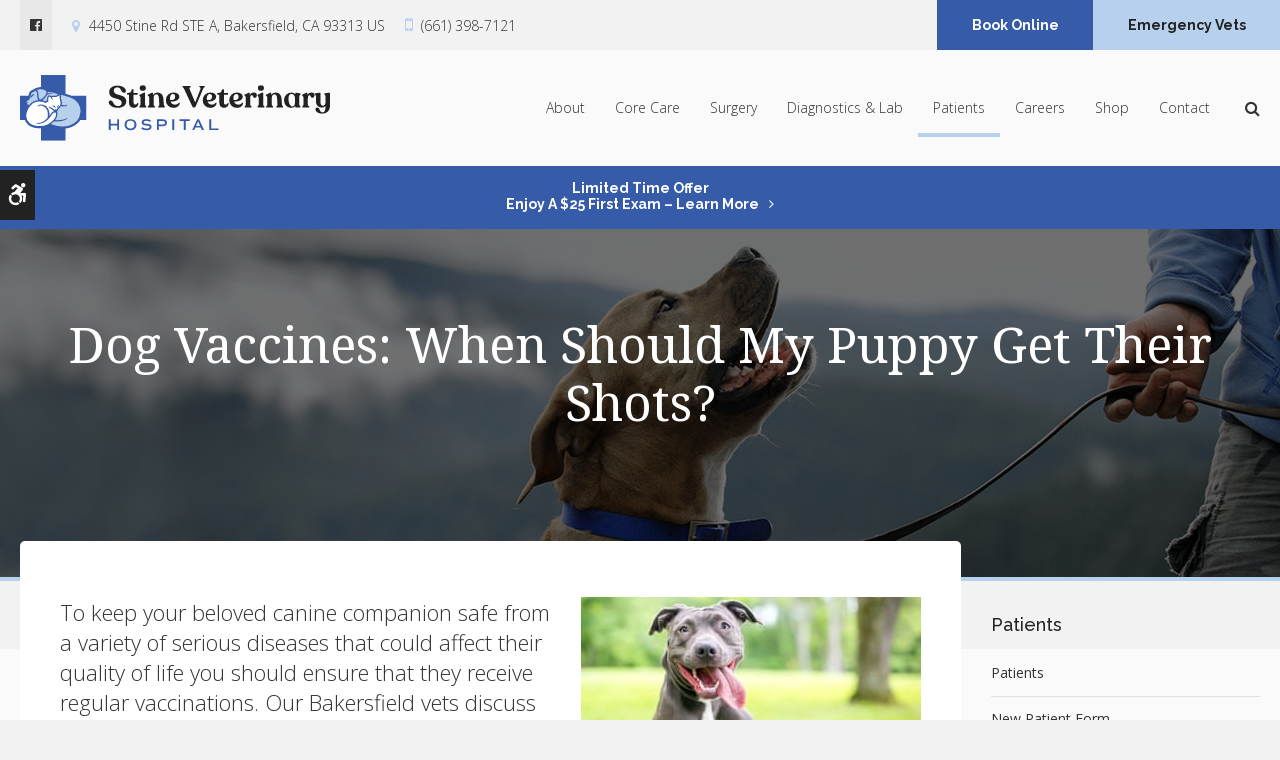

--- FILE ---
content_type: text/html; charset=UTF-8
request_url: https://www.stinevet.com/site/blog/2022/07/31/dog-vaccine-schedule
body_size: 7730
content:

    
    
    
    
    
    
    
    
    
    
    
    
    
    
    
    
    
    
    
    
    
    
    
    
    
    <!doctype html>
<html lang="en">
<head>
<title>Dog Vaccines: When Should My Puppy Get Their Shots? | Bakersfield Vets</title>
<meta http-equiv="Content-Type" content="text/html; charset=utf-8" />



<meta name="generator" content="Tymbrel ( www.tymbrel.com )" />

<meta name="description" content="Our Bakersfield vets discuss how vaccines help protect your dog and when you should bring your puppy in for their shots.&nbsp;" />
<meta name="keywords" content="dog, vaccine, puppy, shots, Bakersfield, vet" />

  <meta property="og:url" content="https://www.stinevet.com/site/blog/2022/07/31/dog-vaccine-schedule" />
  <meta property="og:image" content="https://d2zp5xs5cp8zlg.cloudfront.net/image-66107-800.jpg" />

  <link rel="canonical" href="https://www.stinevet.com/site/blog/2022/07/31/dog-vaccine-schedule" />



<script type="text/javascript">
function clearDefault(element) {
  if (element.defaultValue == element.value) { element.value = "" }
}
</script>




  <link href="/assets/3896/css/global.css" rel="stylesheet" type="text/css" />
<link rel="shortcut icon" href="/images/2370/favicon.ico" type="image/x-icon" />

      <script src="/assets/js/jquery-1.8.2.min.js" type="text/javascript" data-cmsi-js-1a96ecfa7997d56153ffc3d07bb90ca2="true"></script>
  


<script src="/assets/js/jquery.fancybox-1.3.0.pack.js" type="text/javascript" data-cmsi-js-8c4e9b2229aabdcf30365cc8701d7230="true"></script>
<link rel="stylesheet" href="/assets/css/jquery.fancybox-1.3.0.css" type="text/css" media="screen" data-cmsi-css-4d38af93be8a71518040d4433e8df6f8="true"/>



          
    
    
    
    
    
    
    
    
    
        <!-- HEAD CODE TAB -->

	<meta name="viewport" content="width=device-width, initial-scale=1.0" />	
	<link rel="stylesheet" href="/images/2370/css/style-v6-1.css" />
	
	
    <script>
        $(document).ready(function() {
            const pageTitle = $("#page-title .columns");
            const featureIMG = $("#page-banner");
            const img = featureIMG.find("img");
            const txt = featureIMG.find("p");

            if(img.length > 0) {
                img.attr('alt', "");
                pageTitle.prepend(img)
            }
            else {
                var number = 1 + Math.floor(Math.random() * 4);
                var path = '/images/2370/images/banner-' + number + '.jpg';
                randomImg = $('<img alt="">');
                randomImg.attr('src', path);
                pageTitle.prepend(randomImg);
            }
            
            pageTitle.append(txt);
        })
    </script>
    

	
<!-- /HEAD CODE TAB -->	
    
  
  
  
  
  
  
  
  
  
  
  
  
<meta name="verify-v1" content="HLfkyPT5ib8TeY_b3cJHAv7awTRE3dABUHaG4ibz64o" />
<meta name="google-site-verification" content="HLfkyPT5ib8TeY_b3cJHAv7awTRE3dABUHaG4ibz64o" />

  


<!-- StartHead - Google Tag Manager -->
<script>(function(w,d,s,l,i){w[l]=w[l]||[];w[l].push({'gtm.start':
new Date().getTime(),event:'gtm.js'});var f=d.getElementsByTagName(s)[0],
j=d.createElement(s),dl=l!='dataLayer'?'&l='+l:'';j.async=true;j.src=
'https://www.googletagmanager.com/gtm.js?id='+i+dl;f.parentNode.insertBefore(j,f);
})(window,document,'script','dataLayer','GTM-KTR848JG');</script>
<!-- End Google Tag Manager -->
<!--startSchema--><script type="application/ld+json">{"@context":"http:\/\/schema.org","@type":"LocalBusiness","url":"https:\/\/www.stinevet.com\/site\/blog\/2022\/07\/31\/dog-vaccine-schedule","@id":"https:\/\/www.stinevet.com","name":"Stine Veterinary Hospital","telephone":"(661) 398-7121","image":"https:\/\/d2l4d0j7rmjb0n.cloudfront.net\/site\/2370\/seo\/image.svg","logo":"https:\/\/d2l4d0j7rmjb0n.cloudfront.net\/site\/2370\/seo\/logo.svg","address":{"@type":"PostalAddress","addressLocality":"Bakersfield","addressCountry":"US","addressRegion":"CA","postalCode":"93313","streetAddress":"4450 Stine Rd STE A"},"sameAs":["https:\/\/www.facebook.com\/people\/Stine-Veterinary-Hospital\/100087857311457\/"]}</script><!--endSchema-->
<!-- Google Tag Manager Data Layer -->
<script>
  dataLayer = [];
</script>

  <!-- Google Tag Manager -->
  <script>(function(w,d,s,l,i){w[l]=w[l]||[];w[l].push({'gtm.start':
        new Date().getTime(),event:'gtm.js'});var f=d.getElementsByTagName(s)[0],
      j=d.createElement(s),dl=l!='dataLayer'?'&l='+l:'';j.async=true;j.src=
      'https://www.googletagmanager.com/gtm.js?id='+i+dl;f.parentNode.insertBefore(j,f);
    })(window,document,'script','dataLayer','GTM-KT866CV');</script>
  <!-- End Google Tag Manager -->


<style>
.addthis_inline_share_toolbox {
display: inline-block;
}
</style>

<link href="https://d2l4d0j7rmjb0n.cloudfront.net" rel="preconnect">
<link href="https://d1pz5plwsjz7e7.cloudfront.net" rel="preconnect">
<link href="https://fonts.googleapis.com" rel="preconnect">
<link href="https://cdn.jsdelivr.net" rel="preconnect">
<link href="https://ajax.googleapis.com" rel="preconnect">
<link href="https://use.fontawesome.com" rel="preconnect">
</head>


<!-- TEMPLATE TAB -->
<body itemscope='' itemtype='http://schema.org/LocalBusiness'><!-- Google Tag Manager -->
<noscript><iframe src="https://www.googletagmanager.com/ns.html?id=GTM-KT866CV" height="0" width="0" style="display:none;visibility:hidden"></iframe></noscript>
<!-- End Google Tag Manager -->


<!-- StartBody - Google Tag Manager (noscript) -->
<noscript><iframe src="https://www.googletagmanager.com/ns.html?id=GTM-KTR848JG"
height="0" width="0" style="display:none;visibility:hidden"></iframe></noscript>
<!-- EndBody - End Google Tag Manager (noscript) -->

	 <div class="site-container">
<div class="wrap header--c internal">

    <div id="top">
        <button class="grt-mobile-button">
    <span class="line1"></span>
    <span class="line2"></span>
    <span class="line3"></span>
    <span class="sr-only">Open Menu</span>
    <span class="sr-only" style="display:none">Close Menu</span>
</button>
        <div id="mobile-menu" style="display:none">
            <ul>
            
                                                        
    <li><a href="/site/animal-hospital-bakersfield"   class="buttons" title="About, Stine Veterinary Hospital, Bakersfield Veterinarian">About</a>

    
          <ul>
              <li><a href="/site/animal-hospital-bakersfield"    title="Our Animal Hospital, Stine Veterinary Hospital, Bakersfield Veterinarian">Our Hospital</a></li>
                      <li><a href="/site/animal-hospital-gp-bakersfield"    title="Why Trust Us?, Stine Veterinary Hospital, Bakersfield Veterinarian">Why Trust Us?</a></li>
                      <li><a href="/site/veterinarians-bakersfield"    title="Veterinarians and Team, Stine Veterinary Hospital, Bakersfield Veterinarian">Our Team</a></li>
                    </ul>
    
  </li>
            
                                                                                                                
    <li><a href="/site/veterinary-services-bakersfield"   class="buttons" title="Core Care Services, Stine Veterinary Hospital, Bakersfield Veterinarian">Core Care</a>

    
          <ul>
              <li><a href="/site/veterinary-services-bakersfield/cat-dog-vaccinations-parasite-prevention"    title="Vaccinations & Prevention, Stine Veterinary Hospital, Bakersfield Veterinarian">Vaccinations & Prevention</a></li>
                      <li><a href="/site/veterinary-services-bakersfield/cat-dog-routine-exams"    title="Routine Wellness Exams, Stine Veterinary Hospital, Bakersfield Veterinarian">Wellness Exams</a></li>
                      <li><a href="/site/veterinary-services-bakersfield/internal-medicine"    title="Internal Medicine, Stine Veterinary Hospital, Bakersfield Veterinarian">Internal Medicine</a></li>
                      <li><a href="/site/veterinary-services-bakersfield/dentistry"    title="Veterinary Dentistry, Stine Veterinary Hospital, Bakersfield Veterinarian">Dental Care</a></li>
                      <li><a href="/site/veterinary-services-bakersfield/urgent-emergency-care-vet"    title="Urgent & Emergency Pet Care, Stine Veterinary Hospital, Bakersfield Veterinarian">Urgent & Emergency Care</a></li>
                      <li><a href="/site/veterinary-services-bakersfield/geriatrics"    title="Veterinary Geriatrics, Stine Veterinary Hospital, Bakersfield Veterinarian">Senior Care</a></li>
                      <li><a href="/site/veterinary-services-bakersfield/puppies-kittens"    title="Puppies & Kittens, Stine Veterinary Hospital, Bakersfield Veterinarian">Puppies & Kittens</a></li>
                    </ul>
    
  </li>
            
                                          
    <li><a href="/site/veterinary-surgery-bakersfield"   class="buttons" title="Veterinary Surgery, Stine Veterinary Hospital, Bakersfield Veterinarian">Surgery</a>

    
          <ul>
              <li><a href="/site/veterinary-surgery-bakersfield/soft-tissue-surgery"    title="Soft Tissue Surgery, Stine Veterinary Hospital, Bakersfield Veterinarian">Soft Tissue Surgery</a></li>
                      <li><a href="/site/veterinary-surgery-bakersfield/orthopedic-surgery"    title="Orthopedic Surgery, Stine Veterinary Hospital, Bakersfield Veterinarian">Orthopedic Surgery</a></li>
                    </ul>
    
  </li>
            
    
    <li><a href="/site/veterinary-lab-bakersfield"   class="buttons" title="Veterinary Laboratory & Diagnostics, Stine Veterinary Hospital, Bakersfield Veterinarian">Diagnostics & Lab</a>

    
    
  </li>
            
                                                                                        
    <li class="active"><a href="/site/veterinary-patients"   class="buttons" title="Patient Information, Stine Veterinary Hospital, Bakersfield Veterinarian">Patients</a>

    
          <ul>
              <li><a href="/site/veterinary-patients"    title="Patient Information, Stine Veterinary Hospital, Bakersfield Veterinarian">Patients</a></li>
                      <li><a href="/site/new-patient-form"    title="New Patient Form, Stine Veterinary Hospital, Bakersfield Veterinarian">New Patient Form</a></li>
                      <li class="active" aria-current="page"><a href="/site/blog"  itemprop="url"    title="Veterinary Blog, Stine Veterinary Hospital, Bakersfield Veterinarian">Pet Vet Tips</a></li>
                      <li><a href="/site/financing-options"    title="Financing Options, Stine Veterinary Hospital, Bakersfield Veterinarian">Financing Options</a></li>
                    </ul>
    
  </li>
            
    
    <li><a href="/site/veterinary-careers-bakersfield"   class="buttons" title="Careers, Stine Veterinary Hospital, Bakersfield Veterinarian">Careers</a>

    
    
  </li>
            
    
    <li><a href="/site/pet-shop-pharmacy-bakersfield"   class="buttons" title="Shop, Stine Veterinary Hospital, Bakersfield Veterinarian">Shop</a>

    
    
  </li>
            
    
    <li><a href="/site/contact-animal-hospital-bakersfield-vet"   class="buttons" title="Contact, Stine Veterinary Hospital, Bakersfield Veterinarian">Contact</a>

    
    
  </li>
    </ul>
            <form id="frmSearchMobile" method="get" action="/site/search" role="search">
	<label for="page_search_mobile" class="sr-only">Search</label>
	<input id="page_search_mobile" class="keyword" type="search" name="kw" placeholder="Search">
	<button type="submit" name="btnSubmit"><span class="sr-only">Search</span></button>
</form>
                  <ul class="seo-schema citation-social" aria-label="Social media links, open in a new tab" data-cy="seo-citations">
                            <li class="seo-Facebook">
              <a itemprop="sameAs" target="_blank" href="https://www.facebook.com/people/Stine-Veterinary-Hospital/100087857311457/" title="Facebook"><span>Facebook</span></a>
            </li>
                    </ul>
  
        </div>
    </div>
    <div id="toggleSearch" role="dialog" aria-modal="true" aria-labelledby="page_search_popup_label">
	<button id="close-button"><span aria-hidden="true">&times;</span><span class="sr-only">Close</span></button>
	<form id="frmSearchPopUp" method="get" action="/site/search" role="search">
		<label for="page_search_popup" id="page_search_popup_label" class="sr-only">Search</label>
		<input id="page_search_popup" class="keyword" type="search" name="kw" placeholder="Search">
		<button type="submit" name="btnSubmit"><span class="sr-only">Search</span></button>
	</form>
</div>
    <a class="skip-to-content-link" href="#main">
    Skip to Main Content
</a>
     <div id="accessibility-toggle">
    <button id="accessibility-toggle__btn">
        <span class="fa fa-wheelchair-alt" aria-hidden="true"></span>
        <span class="sr-only" id="accessible__btn">Accessible Version</span>
        <span class="sr-only" id="standard__btn" style="display:none">Standard Version</span>
    </button>
</div>
<!-- Header C 
============================================== -->
<header>
    <div class="header__topbar">
        <div class="row">
            <div class="columns header__topbar__details">
                      <ul class="seo-schema citation-social" aria-label="Social media links, open in a new tab" data-cy="seo-citations">
                            <li class="seo-Facebook">
              <a itemprop="sameAs" target="_blank" href="https://www.facebook.com/people/Stine-Veterinary-Hospital/100087857311457/" title="Facebook"><span>Facebook</span></a>
            </li>
                    </ul>
  
<ul>
<li><span class="fa fa-map-marker" aria-hidden="true"></span><a href="/site/contact-animal-hospital-bakersfield-vet">      <div itemprop="address" data-cy="seo-address" itemscope itemtype="http://schema.org/PostalAddress">
      <span itemprop="streetAddress">4450 Stine Rd STE A</span>
      <span itemprop="addressLocality">Bakersfield</span>
      <span itemprop="addressRegion">CA</span>
      <span itemprop="postalCode">93313</span>
      <span itemprop="addressCountry">US</span>
    </div>
  </a></li>
<li>
  <span class="seo-schema phone">
    <a itemprop="telephone" content="+6613987121" href="tel:6613987121" data-cy="seo-phone-number">(661) 398-7121</a>
  </span>


</li>
</ul>
            </div>
            <div class="columns header__topbar__btns">
                <ul>
<li><a href="/site/book-online" class="cms-button-primary">Book Online</a></li>
<li><a href="/site/veterinary-services-bakersfield/urgent-emergency-care-vet" class="cms-button-success">Emergency Vets</a></li>
</ul>
            </div>
        </div>
    </div>
    
    <div class="row header__nav">
        <div class="columns header__logo">
            <a href="/site/home" itemprop="url">  <img  itemprop='image' alt="Stine Veterinary Hospital" src="https://d2l4d0j7rmjb0n.cloudfront.net/site/2370/seo/image.svg" data-cy="seo-image"   />
</a>
        </div>
        <div class="columns">	
            <nav aria-label="Primary">
                <ul>
            
                                                        
    <li><a href="/site/animal-hospital-bakersfield"   class="buttons" title="About, Stine Veterinary Hospital, Bakersfield Veterinarian">About</a>

    
          <ul>
              <li><a href="/site/animal-hospital-bakersfield"    title="Our Animal Hospital, Stine Veterinary Hospital, Bakersfield Veterinarian">Our Hospital</a></li>
                      <li><a href="/site/animal-hospital-gp-bakersfield"    title="Why Trust Us?, Stine Veterinary Hospital, Bakersfield Veterinarian">Why Trust Us?</a></li>
                      <li><a href="/site/veterinarians-bakersfield"    title="Veterinarians and Team, Stine Veterinary Hospital, Bakersfield Veterinarian">Our Team</a></li>
                    </ul>
    
  </li>
            
                                                                                                                
    <li><a href="/site/veterinary-services-bakersfield"   class="buttons" title="Core Care Services, Stine Veterinary Hospital, Bakersfield Veterinarian">Core Care</a>

    
          <ul>
              <li><a href="/site/veterinary-services-bakersfield/cat-dog-vaccinations-parasite-prevention"    title="Vaccinations & Prevention, Stine Veterinary Hospital, Bakersfield Veterinarian">Vaccinations & Prevention</a></li>
                      <li><a href="/site/veterinary-services-bakersfield/cat-dog-routine-exams"    title="Routine Wellness Exams, Stine Veterinary Hospital, Bakersfield Veterinarian">Wellness Exams</a></li>
                      <li><a href="/site/veterinary-services-bakersfield/internal-medicine"    title="Internal Medicine, Stine Veterinary Hospital, Bakersfield Veterinarian">Internal Medicine</a></li>
                      <li><a href="/site/veterinary-services-bakersfield/dentistry"    title="Veterinary Dentistry, Stine Veterinary Hospital, Bakersfield Veterinarian">Dental Care</a></li>
                      <li><a href="/site/veterinary-services-bakersfield/urgent-emergency-care-vet"    title="Urgent & Emergency Pet Care, Stine Veterinary Hospital, Bakersfield Veterinarian">Urgent & Emergency Care</a></li>
                      <li><a href="/site/veterinary-services-bakersfield/geriatrics"    title="Veterinary Geriatrics, Stine Veterinary Hospital, Bakersfield Veterinarian">Senior Care</a></li>
                      <li><a href="/site/veterinary-services-bakersfield/puppies-kittens"    title="Puppies & Kittens, Stine Veterinary Hospital, Bakersfield Veterinarian">Puppies & Kittens</a></li>
                    </ul>
    
  </li>
            
                                          
    <li><a href="/site/veterinary-surgery-bakersfield"   class="buttons" title="Veterinary Surgery, Stine Veterinary Hospital, Bakersfield Veterinarian">Surgery</a>

    
          <ul>
              <li><a href="/site/veterinary-surgery-bakersfield/soft-tissue-surgery"    title="Soft Tissue Surgery, Stine Veterinary Hospital, Bakersfield Veterinarian">Soft Tissue Surgery</a></li>
                      <li><a href="/site/veterinary-surgery-bakersfield/orthopedic-surgery"    title="Orthopedic Surgery, Stine Veterinary Hospital, Bakersfield Veterinarian">Orthopedic Surgery</a></li>
                    </ul>
    
  </li>
            
    
    <li><a href="/site/veterinary-lab-bakersfield"   class="buttons" title="Veterinary Laboratory & Diagnostics, Stine Veterinary Hospital, Bakersfield Veterinarian">Diagnostics & Lab</a>

    
    
  </li>
            
                                                                                        
    <li class="active"><a href="/site/veterinary-patients"   class="buttons" title="Patient Information, Stine Veterinary Hospital, Bakersfield Veterinarian">Patients</a>

    
          <ul>
              <li><a href="/site/veterinary-patients"    title="Patient Information, Stine Veterinary Hospital, Bakersfield Veterinarian">Patients</a></li>
                      <li><a href="/site/new-patient-form"    title="New Patient Form, Stine Veterinary Hospital, Bakersfield Veterinarian">New Patient Form</a></li>
                      <li class="active" aria-current="page"><a href="/site/blog"  itemprop="url"    title="Veterinary Blog, Stine Veterinary Hospital, Bakersfield Veterinarian">Pet Vet Tips</a></li>
                      <li><a href="/site/financing-options"    title="Financing Options, Stine Veterinary Hospital, Bakersfield Veterinarian">Financing Options</a></li>
                    </ul>
    
  </li>
            
    
    <li><a href="/site/veterinary-careers-bakersfield"   class="buttons" title="Careers, Stine Veterinary Hospital, Bakersfield Veterinarian">Careers</a>

    
    
  </li>
            
    
    <li><a href="/site/pet-shop-pharmacy-bakersfield"   class="buttons" title="Shop, Stine Veterinary Hospital, Bakersfield Veterinarian">Shop</a>

    
    
  </li>
            
    
    <li><a href="/site/contact-animal-hospital-bakersfield-vet"   class="buttons" title="Contact, Stine Veterinary Hospital, Bakersfield Veterinarian">Contact</a>

    
    
  </li>
    </ul>
            </nav>
            <div class="header__open-search">
                <button class="open-search"><span class="fa fa-search" aria-hidden="true"></span><span class="sr-only">Open Search Dialog</span></button>
            </div>
        </div>
    </div>
    
</header>	

<!-- End of Header C 
============================================== -->     

    
<!-- Main Content
============================================== -->
<main id="main">
    

                                                                                                                                                                                                                                                                                                                                                                                                                                                                                                                                                                                                                                                                                                                                                                                                                                                                                                                                                                                                                                                                                                                                                                                                                                                                                                                                                                                                                                                                                                                                                                                                                                                                                                                                                                                                                                                                                                                                                                                                                                                                                                                                                                                                                                                                                                                                                                                                                                                                                                                                                                                                                                                                                                                                                                                                                                                                                                                                                                                                                                                                                                                                                                                                                                                                                                                                                                                                                                                                                                                                                                                                                                                                                                                                                                                                                                                                                                                                                                                                                                                                                                                                                                                                                                                                                                                                                                                                                                                                                                                                                <div class="default-msg-bar defaultMsgBar default-message-bar centre">
                <p><a href="/site/book-online?utm_campaign=exam25" class="cms-button-text">Limited Time Offer<br />Enjoy a $25 First Exam – Learn More</a></p>
            </div>
                                                                                                                                                                                                                                                                                                                                                                                                                                                                                                                                                                                                                                                                                                                                                                        

    <div id="page-title" class="page-title--a">
        <div class="row">
            <div class="columns large-12">
                <h1>Dog Vaccines: When Should My Puppy Get Their Shots?</h1>
            </div>
        </div>
    </div>    
    <div class="row internal-content internal-content--a">
		<div class="columns primary"> 
		    <div class="cmsi-single-blog-post blog-post">
    <div class="entry-full">
        <p class="meta meta-author" data-cy="blog-author"></p>
        <p class="meta">        </p>

        <div class="entry-content">
            <div class="tymbrel-row" >  <div class="tymbrel-col tymbrel-col-12">
                <a rel="cmsi-module-blog-image-group" href="//d2zp5xs5cp8zlg.cloudfront.net/image-66107-800.jpg"/>
    <img src="//d2zp5xs5cp8zlg.cloudfront.net/image-66107-340.jpg" alt="Dog Vaccines: When Should My Puppy Get Their Shots?" class="cmsi-module-blog-image-small alignright" /></a>
              <p class="leadin">To keep your beloved canine companion safe from a variety of serious diseases that could affect their quality of life you should ensure that they receive regular vaccinations. Our Bakersfield vets discuss how vaccines help protect your dog and when you should bring your puppy in for their shots. </p> <h2 class="top">Dog Vaccinations for Lifelong Protection</h2> <p>As with the<a href="/site/veterinary-services-bakersfield/cat-dog-vaccinations-parasite-prevention" title="Vaccinations, Bakersfield Vets"> vaccinations</a> that have been designed for people, dog vaccines protect your pet against a host of serious diseases that could threaten the life of your pet.</p> <p>While getting your dog vaccinated may seem like an unnecessary expense at the time, your dog's shots are likely to cost far less than treatment for the illnesses vaccines protect against.</p> <h2>What Vaccines Should My Dog Have?</h2> <p>The vaccines recommended for dogs in the Bartlett area include immunizations to help prevent bordetella, distemper, parvovirus, hepatitis, and rabies.</p> <p>Your vet will be able to recommend the vaccines which are most appropriate for your dog based on your dog's age, where you live, and your dog's lifestyle.</p> <h2 class="top">Puppy &amp; Adult Dog Vaccine Schedule</h2> <div class="row"> <div class="large-6 columns"> <h3>Puppy Shot Schedule</h3> <h4 class="top">6 - 8 Weeks</h4> <ul> <li>*DHPP Shot 1</li> <li>Bordatella</li> <li>Leptospira</li> <li>Lyme</li> <li>Influenza Virus-H3N8</li> <li>Influenza Virus-H3N2</li> </ul> <h4 class="top">10 - 12 Weeks</h4> <ul> <li>Influenza Virus-H3N8</li> <li>Influenza Virus-H3N2</li> <li>DHPP Shot 2</li> <li>Leptospira</li> <li>Lyme</li> <li>Rabies</li> </ul> <h4 class="top">14 - 16 Weeks</h4> <ul> <li>DHPP Shot 3</li> </ul> </div> <div class="large-6 columns"> <h3>Adult Dog Shot Schedule</h3> <h4 class="top">Annually</h4> <ul> <li>Bordatella</li> <li>Leptospira</li> <li>Lyme</li> <li>Rabies</li> <li>Influenza Virus-H3N8</li> <li>Influenza Virus-H3N2</li> </ul> <h4 class="top">Every 3 Years</h4> <ul> <li>DHPP Booster</li> <li>Rabies</li> </ul> <p>*<small><strong>DHPP:</strong> this vaccine protects against Distemper, Adenovirus, Parainfluenza, and Parvovirus.</small></p> <h3 class="top">Age Restrictions</h3> <p>Speak to your vet to find out more about which vaccines are appropriate for your dog. Very young puppies and senior dogs with compromised immune systems are not eligible for all shots.</p> </div> </div> <h2>What Side Effects Are Possible With Vaccines?</h2> <p>Some dogs may have an allergic reaction to getting their shots. This is typically due to a sensitivity to an individual ingredient of a specific vaccine. Different breeds tend to react to some ingredients.</p> <p>German shepherds, various collies, and some sheepdogs are known to be sensitive to individual vaccinations. Your vet will skip any vaccines that contain ingredients that your dog may be sensitive to.</p> <h2>Why Are Vaccines Important For My Dog's Health?</h2> <p>Vaccinations are a key element of your dog's preventive health care. By taking your dog in for his/her shots early in life, then regularly as they move through adulthood, you give your furry friend the very best chance of living a long and healthy life.</p> <div class="callout"> <h3>Is your new puppy ready to receive their first round of vaccinations? <a href="/site/contact-animal-hospital-bakersfield-vet" title="Contact, Bakersfield Vets">Contact our Bakersfield vets</a> today to schedule an appointment.</h3> </div>
      </div>
</div>

            
            
            <p class="post-footer">
                        </p>

        </div>
    </div>
</div>



        
        <script type="text/javascript">

            jQuery("a[rel=cmsi-module-blog-image-group]").fancybox({
                'transitionIn': 'none',
                'transitionOut': 'none'
            });

        </script>
    
    
		</div>
	    <div role="complementary" class="columns secondary">
	                        <aside class="side-navigation" role="navigation" aria-label="Secondary">
                                
   

    	<h5>Patients</h5>
    <ul class="sidenav">
          <li><a href="/site/veterinary-patients" title="">Patients</a></li>
          <li><a href="/site/new-patient-form" title="">New Patient Form</a></li>
          <li class="active"><a href="/site/blog" title="">Pet Vet Tips</a></li>
          <li><a href="/site/financing-options" title="">Financing Options</a></li>
        </ul>
    
                          </aside>
            				
			<aside class="sidebar-ads">
                
<div class="advertising-floater-item">
  <ul class="advertising">
    
    <li>
    <a href="/advertisingclicktrack/2663" >
    <img class="advertising-img lazy" data-cy="advertising-image" data-src="https://d1pz5plwsjz7e7.cloudfront.net/image-4298-CUSTOM.png" width="299" height="430" alt="We're Welcoming New Patients Stine Veterinary Hospital | Bakersfield Vet" />
    </a>
  </li>
      </ul>
</div>
  <script src="https://cdn.jsdelivr.net/npm/vanilla-lazyload@16.1.0/dist/lazyload.min.js"></script>
  <script>
    $(document).ready(function() {
      const lazyContent = new LazyLoad({
        elements_selector: "img.lazy",
        use_native: true
      });

      const lazyBackground = new LazyLoad({
        elements_selector: "iframe.lazy, video.lazy, div.lazy",
      });
    })
  </script>

            </aside>
                
            <aside class="sidebar-general">
                
            </aside>
            <aside class="sidebar-general">    
                <h2>From our Clients</h2>
<ul class="testimonials">
	<li>
		<div class="text">We take all our pets here and have never been disappointed with the help. We trust the staff's recommendations.</div>
		<span class="author">- Percy</span>
	</li>
</ul>

            </aside>
            <aside class="sidebar-badges">
                
            </aside>
	    </div>   
	</div>    
	    <!-- CTA
        ============================================== -->
        <div class="tymbrel-row cta full-width centre">
            <div class="tymbrel-col tymbrel-col-12">
                <h2>New Patients Welcome</h2>
<p class="leadin"><span itemprop="name" data-cy="seo-company-name">Stine Veterinary Hospital</span> is accepting new patients! Our experienced vet is passionate about improving the health of Bakersfield companion animals. Get in touch today to book your pet's first appointment.</p>
<p><a href="/site/contact-animal-hospital-bakersfield-vet" class="cms-button-success">Contact Us</a></p>
            </div>
        </div>    

        <!-- End of CTA
        ============================================== -->
    </main>
</div><!-- /wrap -->

<!-- Footer A
============================================== -->
<footer class="footer--a">
    <div class="row business-details">
        <div class="large-4 columns business-details__location">
            <p><span class="fa fa-map-marker" aria-hidden="true"></span></p>
<h2>Location</h2>
      <div itemprop="address" data-cy="seo-address" itemscope itemtype="http://schema.org/PostalAddress">
      <span itemprop="streetAddress">4450 Stine Rd STE A</span>
      <span itemprop="addressLocality">Bakersfield</span>
      <span itemprop="addressRegion">CA</span>
      <span itemprop="postalCode">93313</span>
      <span itemprop="addressCountry">US</span>
    </div>
  
        </div>

        <div class="large-4 columns business-details__phone">
            <p><span class="fa fa-phone" aria-hidden="true"></span></p>
<h2>Phone Number</h2>
<p>
  <span class="seo-schema phone">
    <a itemprop="telephone" content="+6613987121" href="tel:6613987121" data-cy="seo-phone-number">(661) 398-7121</a>
  </span>


</p>
        </div>

        <div class="large-4 columns business-details__contact">
            <p><span class="fa fa-envelope" aria-hidden="true"></span></p>
<h2>Contact</h2>
<p><a href="/site/contact-animal-hospital-bakersfield-vet" title="Send our Bakersfield animal hospital a message online.">Send us a message online.</a></p>
        </div>

    </div><!-- /row  -->
    
    <div class="row footer-nav footer-nav--a">
        <div class="large-3 columns footer-nav__logo">
            <p>    <img  itemprop="logo" alt="Stine Veterinary Hospital" src="https://d2l4d0j7rmjb0n.cloudfront.net/site/2370/seo/logo.svg" data-cy="seo-logo"   />
    </p>
        </div>
        <div class="large-6 columns">
            <div role="navigation" aria-label="Footer">
			<ul id="tymbrel-footer-nav">
    <li><a class="first" href="/site/home">Home</a></li>
        <li><a href="/site/animal-hospital-bakersfield">About</a></li>
        <li><a href="/site/veterinary-services-bakersfield">Core Care</a></li>
          <li><a href="/site/veterinary-lab-bakersfield">Diagnostics & Lab</a></li>
          <li><a href="/site/veterinary-careers-bakersfield">Careers</a></li>
        <li><a href="/site/pet-shop-pharmacy-bakersfield">Shop</a></li>
        </ul>
			</div>
		</div>
        <div class="large-3 columns">
            <p></p>
		</div>
    </div>
	
	
        
	<div class="copyright">
        <div role="contentinfo" class="row">

            <div class="large-4 columns">
                <ul>
<li><a href="/site/privacy-policy-ca">Privacy Policy</a></li>
<li><a href="/site/website-accessibility" title="Accessibility">Accessibility</a></li>
<li><a href="/site/terms-conditions" title="Terms &amp; Conditions">Terms &amp; Conditions</a></li>
<li><a href="/site/search">Search</a></li>
<li><a href="/site/sitemap">Sitemap</a></li>
<li><a href="#top">Back to Top</a></li>
</ul>
            </div>

            <div class="large-4 columns">
                      <ul class="seo-schema citation-social" aria-label="Social media links, open in a new tab" data-cy="seo-citations">
                            <li class="seo-Facebook">
              <a itemprop="sameAs" target="_blank" href="https://www.facebook.com/people/Stine-Veterinary-Hospital/100087857311457/" title="Facebook"><span>Facebook</span></a>
            </li>
                    </ul>
  
            </div>

            <div class="large-4 columns">
 <p>Copyright &copy; 2026. All Rights Reserved. 
            <br>Part of the <a href="https://www.petvetcarecenters.com/site/home" target="_blank" aria-label="PetVet Care Centers Network | Opens in a new tab">PetVet Care Centers Network</a>. </p>
            </div>

        </div><!-- /row  -->
	</div>
</footer>

<!-- End of Footer A
============================================== -->

    
<div id="sticky">
    <p><a href="/site/book-online" class="cms-button-primary">Book Online</a>  <span class="seo-schema phone">
    <a class="cms-button-success" itemprop="telephone" content="+6613987121" href="tel:6613987121">
          <span class="phone__txt">Call</span>
          <span class="phone__num">(661) 398-7121</span>
    </a>
  </span>

<button class="grt-mobile-button">
    <span class="line1"></span>
    <span class="line2"></span>
    <span class="line3"></span>
    <span class="sr-only">Open Menu</span>
    <span class="sr-only" style="display:none">Close Menu</span>
</button></p>

</div> 
</div>
<!-- JavaScript
============================================== -->
<script src="https://ajax.googleapis.com/ajax/libs/webfont/1.5.18/webfont.js"></script>

<script>
 WebFont.load({
    google: {
      families: ['Raleway:400,500;600,700', 'Mrs Saint Delafield', 'Noto Serif:400,700', 'Open Sans:300,300i,400,600,600i']
    }
  });
</script> 
<noscript>
    <link href="https://fonts.googleapis.com/css2?family=Mrs+Saint+Delafield&family=Noto+Serif:wght@400;700&family=Open+Sans:ital,wght@0,300;0,400;0,600;1,300;1,600&family=Raleway:wght@400;500;600;700&display=swap" rel="stylesheet">
</noscript>


<script src="/images/2370/js/scripts-v2-min.js"></script>

<script src="https://cdn.jsdelivr.net/npm/vanilla-lazyload@16.1.0/dist/lazyload.min.js"></script>

<script>
    $(document).ready(function() {   
        const lazyContent = new LazyLoad({
          elements_selector: "img.lazy",
          use_native: true 
        });
        
        const lazyBackground = new LazyLoad({
          elements_selector: "iframe.lazy, video.lazy, div.lazy",
        });
    })
</script>



<script src="https://use.fontawesome.com/7a2e746270.js"></script>
</body>
<!--
S: us-app01
C: 2370
D: 2026-01-23 19:39:37
V: 3896
T: 0.0487
-->

</html>

<!-- /TEMPLATE TAB -->

  
  
  
  
  
  
  
  
  
  
  
  
  
  
  
  
  
  
  
  
  
  
  
  
  
  

--- FILE ---
content_type: text/css
request_url: https://www.stinevet.com/images/2370/css/style-v6-1.css
body_size: 29452
content:
@charset "UTF-8";
/* 1. HTML RESET
-------------------------------------------------------------------*/
*,
*::before,
*::after {
  box-sizing: border-box; }

html,
body,
div,
span,
object,
iframe,
h1,
.cta.tymbrel-row:not(.cmsi-layout-container) h2,
.feature__txt p:nth-of-type(2),
h2,
.home-main.tymbrel-row:not(.cmsi-layout-container) h1,
.home-main.tymbrel-row:not(.cmsi-layout-container) .feature__txt p:nth-of-type(2),
.feature__txt .home-main.tymbrel-row:not(.cmsi-layout-container) p:nth-of-type(2),
h3,
.highlights__text p:first-of-type,
h4,
h5,
h6,
p,
blockquote,
pre,
a,
abbr,
address,
cite,
code,
del,
dfn,
em,
img,
ins,
q,
small,
strong,
sub,
sup,
dl,
dt,
dd,
ol,
ul,
li,
fieldset,
form,
label,
legend,
table,
caption,
tbody,
tfoot,
thead,
tr,
th,
td {
  border: 0;
  margin: 0;
  padding: 0; }

article,
aside,
figure,
figure img,
figcaption,
hgroup,
footer,
header,
nav,
section,
video,
object {
  display: block; }

a img {
  border: 0; }

figure {
  position: relative; }

figure img {
  width: 100%; }

input,
button,
textarea,
select {
  font: inherit; }

button {
  border: 0;
  border-radius: 0; }

sub,
sup {
  font-size: 75%;
  line-height: 0;
  position: relative;
  vertical-align: baseline; }

/* GLOBAL MIXINS */
.sr-only {
  border: 0 !important;
  clip: rect(1px, 1px, 1px, 1px) !important;
  -webkit-clip-path: inset(50%) !important;
  clip-path: inset(50%) !important;
  height: 1px !important;
  overflow: hidden !important;
  padding: 0 !important;
  position: absolute !important;
  width: 1px !important;
  white-space: nowrap !important; }

/* PVCC SPECIFIC */
/* GLOBAL STYLES */
.tymbrel-row:not(.cmsi-layout-container) .tymbrel-col > :first-child {
  margin-top: 0; }

.tymbrel-row:not(.cmsi-layout-container) .tymbrel-col > :last-child {
  margin-bottom: 0; }

@media screen and (max-width: 1150px) {
  .captcha-recaptcha {
    transform: scale(0.77);
    transform-origin: 0 0; } }

.accordion > li .accordion-title:before {
  content: "" !important;
  margin: 0 !important; }

.hide {
  display: none; }

div[itemprop="address"] span[itemprop="addressLocality"],
div[itemprop="address"] span[itemprop="postalCode"] {
  display: inline-block; }

.introRow {
  max-width: 900px !important;
  margin-left: auto !important;
  margin-right: auto !important;
  text-align: center !important; }

.verticallyCentre {
  display: flex;
  flex-flow: column nowrap;
  justify-content: center;
  align-items: center; }

@media screen and (max-width: 500px) {
  .form-vertical .visuallyHidden {
    clip: none;
    height: auto;
    margin: 0;
    overflow: unset !important;
    position: relative;
    width: auto; } }

/* Backwards compatibility */
:root {
  --clr-primary-300: #4b73c6;
  --clr-primary-400: #355ba9;
  --clr-primary-500: #294682;
  --clr-secondary-300: #3c3c3c;
  --clr-secondary-400: #222222;
  --clr-secondary-500: #090909;
  --clr-success-300: #e0ebf7;
  --clr-success-400: #b7d0ed;
  --clr-success-500: #8eb5e3;
  --clr-alert-300: white;
  --clr-alert-400: #f2f2f2;
  --clr-alert-500: #e5e5e5;
  --clr-emergency-300: #ff0f46;
  --clr-emergency-400: #db0032;
  --clr-emergency-500: #a80026;
  --clr-preheading: #b7d0ed;
  --clr-neutral-100: #fff;
  --clr-neutral-200: #fafafa;
  --clr-neutral-300: #f2f2f2;
  --clr-neutral-400: #ebebeb;
  --clr-neutral-500: #ddd;
  --clr-neutral-900: #000;
  --clr-text: #333;
  --max-width:                82.25rem;
  --max-width-padding:        84.75rem;
  --header-a-width:           94.688rem;
  --header-a-width-padding:   97.188rem;
  --header-b-width:           89rem;
  --header-b-width-padding:   91.5rem;
  --header-c-width:           95rem;
  --header-c-width-padding:   97.5rem;
  --padding:          1.25rem;
  --double-padding:   2.5rem;
  --margin-bottom:        3.125rem;
  --br: 5px;
  --br-btn: 5px;
  --bs: 0 rem(2) rem(5) 0 rgba(0, 0, 0, 0.15); }
  @media screen and (min-width: 48.0625rem) {
    :root {
      --margin-bottom:    4.375rem; } }
  @media screen and (min-width: 71.9375rem) {
    :root {
      --margin-bottom:    6.25rem; } }
@media screen and (min-width: 64.0625rem) {
  .header--c {
    --header-height: 14.7725rem; } }

@media screen and (min-width: 71.9375rem) {
  .header--c {
    --header-height: 10.3975rem; } }

/* ROWS & COLUMNS */
.tymbrel-row:not(.cmsi-layout-container) {
  margin-left: calc(var(--padding) * -1);
  margin-right: calc(var(--padding) * -1); }
  .home .tymbrel-row:not(.cmsi-layout-container) {
    margin-left: auto;
    margin-right: auto;
    max-width: var(--width, var(--max-width-padding)); }
  @media screen and (min-width: 71.9375rem) {
    .internal-content--a .tymbrel-row:not(.cmsi-layout-container).full-width {
      margin-left: calc(var(--double-padding) * -1);
      margin-right: calc(var(--double-padding) * -1); } }
  .tymbrel-row:not(.cmsi-layout-container).full-width {
    --width: none;
    justify-content: center; }
    @media screen and (min-width: 71.9375rem) {
      .tymbrel-row:not(.cmsi-layout-container).full-width .tymbrel-col-12 {
        max-width: var(--max-width-padding); }
      .tymbrel-row:not(.cmsi-layout-container).full-width .tymbrel-col-8 {
        max-width: 56.5rem; }
      .tymbrel-row:not(.cmsi-layout-container).full-width .tymbrel-col-6 {
        max-width: 42.375rem; }
      .tymbrel-row:not(.cmsi-layout-container).full-width .tymbrel-col-4 {
        max-width: 28.24875rem; }
      .tymbrel-row:not(.cmsi-layout-container).full-width .tymbrel-col-3 {
        max-width: 21.1875rem; } }
  .internal-content .tymbrel-row:not(.cmsi-layout-container):last-child {
    margin-bottom: calc(var(--double-padding) * -1); }
  .tymbrel-row:not(.cmsi-layout-container) .tymbrel-col {
    padding-left: var(--padding);
    padding-right: var(--padding);
    padding-bottom: 0; }
    .primary .tymbrel-row:not(.cmsi-layout-container) .tymbrel-col {
      padding-bottom: var(--double-padding); }
      @media screen and (min-width: 48.0625rem) {
        .primary .tymbrel-row:not(.cmsi-layout-container) .tymbrel-col {
          padding-bottom: calc(var(--padding) * 3); } }
  .tymbrel-row:not(.cmsi-layout-container).bottom-padding-none .tymbrel-col {
    padding-bottom: 0; }
  .primary .tymbrel-row:not(.cmsi-layout-container).bottom-padding-xsm .tymbrel-col {
    padding-bottom: var(--padding); }
  .primary .tymbrel-row:not(.cmsi-layout-container).bottom-padding-sm .tymbrel-col {
    padding-bottom: var(--double-padding); }
  @media screen and (min-width: 48.0625rem) {
    .tymbrel-row:not(.cmsi-layout-container).bottom-padding-lg {
      margin-bottom: var(--padding); }
    .tymbrel-row:not(.cmsi-layout-container).bottom-padding-xlg {
      margin-bottom: var(--double-padding); } }
.row {
  max-width: var(--max-width-padding);
  margin-left: auto;
  margin-right: auto;
  display: flex;
  flex-flow: row wrap; }
  .row .row {
    margin-left: calc(var(--padding) * -1);
    margin-right: calc(var(--padding) * -1); }

.columns {
  padding-left: var(--padding);
  padding-right: var(--padding);
  width: 100%;
  flex: 0 1 auto; }
  .primary .columns {
    padding-bottom: var(--double-padding); }
  @media screen and (min-width: 48.0625rem) {
    .columns.large-1 {
      width: 8.33333%; }
    .columns.large-2 {
      width: 16.66667%; }
    .columns.large-3 {
      width: 25%; }
    .columns.large-4 {
      width: 33.33333%; }
    .columns.large-5 {
      width: 41.66667%; }
    .columns.large-6 {
      width: 50%; }
    .columns.large-7 {
      width: 58.33333%; }
    .columns.large-8 {
      width: 66.66667%; }
    .columns.large-9 {
      width: 75%; }
    .columns.large-10 {
      width: 83.33333%; }
    .columns.large-11 {
      width: 91.66667%; } }
/*
 * jQuery FlexSlider v2.7.2
 * https://www.woocommerce.com/flexslider/
 *
 * Copyright 2012 WooThemes
 * Free to use under the GPLv2 and later license.
 * http://www.gnu.org/licenses/gpl-2.0.html
 *
 * Contributing author: Tyler Smith (@mbmufffin)
 *
 */
/* ====================================================================================================================
 * FONT-FACE
 * ====================================================================================================================*/
@font-face {
  font-family: 'flexslider-icon';
  src: url("fonts/flexslider-icon.eot");
  src: url("fonts/flexslider-icon.eot?#iefix") format("embedded-opentype"), url("fonts/flexslider-icon.woff") format("woff"), url("fonts/flexslider-icon.ttf") format("truetype"), url("fonts/flexslider-icon.svg#flexslider-icon") format("svg");
  font-weight: normal;
  font-style: normal; }

/* ====================================================================================================================
 * RESETS
 * ====================================================================================================================*/
.flex-container a:hover,
.flex-slider a:hover {
  outline: none; }

.slides,
.slides > li,
.flex-control-nav,
.flex-direction-nav {
  margin: 0;
  padding: 0;
  list-style: none; }

.flex-pauseplay span {
  text-transform: capitalize; }

/* ====================================================================================================================
 * BASE STYLES
 * ====================================================================================================================*/
.flexslider {
  margin: 0;
  padding: 0; }

.flexslider .slides > li {
  display: none;
  -webkit-backface-visibility: hidden; }

.flexslider .slides img {
  width: 100%;
  display: block; }

.flexslider .slides:after {
  content: "\0020";
  display: block;
  clear: both;
  visibility: hidden;
  line-height: 0;
  height: 0; }

html[xmlns] .flexslider .slides {
  display: block; }

* html .flexslider .slides {
  height: 1%; }

.no-js .flexslider .slides > li:first-child {
  display: block; }

/* ====================================================================================================================
 * DEFAULT THEME
 * ====================================================================================================================*/
.flexslider {
  margin: 0 0 3.75rem;
  position: relative;
  zoom: 1; }

.flexslider .slides {
  zoom: 1; }

.flexslider .slides img {
  height: auto;
  -moz-user-select: none; }

.flex-viewport {
  max-height: 2000px;
  transition: all 1s ease; }

.loading .flex-viewport {
  max-height: 18.75rem; }

@-moz-document url-prefix() {
  .loading .flex-viewport {
    max-height: none; } }

.carousel li {
  margin-right: 0.3125rem; }

.flex-direction-nav {
  *height: 0; }

.flex-direction-nav a {
  text-decoration: none;
  display: block;
  width: 2.5rem;
  height: 2.5rem;
  margin: -1.25rem 0 0;
  position: absolute;
  top: 50%;
  z-index: 10;
  overflow: hidden;
  cursor: pointer;
  color: rgba(0, 0, 0, 0.8);
  text-shadow: 1px 1px 0 rgba(255, 255, 255, 0.3);
  transition: all 0.3s ease-in-out; }

.flex-direction-nav a:before {
  font-family: "flexslider-icon";
  font-size: 2.5rem;
  display: inline-block;
  content: '\f001';
  color: rgba(0, 0, 0, 0.8);
  text-shadow: 1px 1px 0 rgba(255, 255, 255, 0.3); }

.flex-direction-nav a.flex-next:before {
  content: '\f002'; }

.flex-direction-nav .flex-prev {
  left: 0; }

.flex-direction-nav .flex-next {
  right: 0;
  text-align: right; }

.flex-direction-nav .flex-disabled {
  opacity: 0 !important;
  filter: alpha(opacity=0);
  cursor: default;
  z-index: -1; }

.flex-pauseplay a {
  display: block;
  width: 1.25rem;
  height: 1.25rem;
  position: absolute;
  bottom: 0.3125rem;
  left: 0.625rem;
  opacity: 0.8;
  z-index: 10;
  overflow: hidden;
  cursor: pointer;
  color: #000; }

.flex-pauseplay a:before {
  font-family: "flexslider-icon";
  font-size: 1.25rem;
  display: inline-block;
  content: '\f004'; }

.flex-pauseplay a:hover {
  opacity: 1; }

.flex-pauseplay a.flex-play:before {
  content: '\f003'; }

.flex-control-nav {
  width: 100%;
  position: absolute;
  bottom: -2.5rem;
  text-align: center; }

.flex-control-nav li {
  margin: 0 0.375rem;
  display: inline-block;
  zoom: 1;
  *display: inline; }

.flex-control-paging li a {
  width: 0.6875rem;
  height: 0.6875rem;
  display: block;
  background: #666;
  background: rgba(0, 0, 0, 0.5);
  cursor: pointer;
  text-indent: -9999px;
  box-shadow: inset 0 0 3px rgba(0, 0, 0, 0.3);
  border-radius: 20px; }

.flex-control-paging li a:hover {
  background: #333;
  background: rgba(0, 0, 0, 0.7); }

.flex-control-paging li a.flex-active {
  background: #000;
  background: rgba(0, 0, 0, 0.9);
  cursor: default; }

.flex-control-thumbs {
  margin: 0.3125rem 0 0;
  position: static;
  overflow: hidden; }

.flex-control-thumbs li {
  width: 25%;
  float: left;
  margin: 0; }

.flex-control-thumbs img {
  width: 100%;
  height: auto;
  display: block;
  opacity: .7;
  cursor: pointer;
  -moz-user-select: none;
  transition: all 1s ease; }

.flex-control-thumbs img:hover {
  opacity: 1; }

.flex-control-thumbs .flex-active {
  opacity: 1;
  cursor: default; }

/* ====================================================================================================================
 * RESPONSIVE
 * ====================================================================================================================*/
@media screen and (max-width: 53.75rem) {
  .flex-direction-nav .flex-prev {
    opacity: 1;
    left: 0.625rem; }
  .flex-direction-nav .flex-next {
    opacity: 1;
    right: 0.625rem; } }

/* 10. BASE STYLING
-------------------------------------------------------------------*/
body {
  background: var(--clr-neutral-300);
  font-family: "Open Sans", sans-serif;
  font-size: 1rem;
  font-weight: 300;
  line-height: 1.375;
  color: var(--clr-text);
  -webkit-font-smoothing: antialiased; }
  @media screen and (max-width: 48rem) {
    body {
      -webkit-text-size-adjust: none; } }
  body .secondary {
    font-size: 0.8125rem; }

@media (inverted-colors) {
  img {
    filter: invert(1); }
  * {
    box-shadow: none !important;
    text-shadow: none !important; } }

.center,
.centre {
  text-align: center; }

.preheading {
  font-family: "Raleway", sans-serif;
  font-size: 0.75rem;
  font-weight: 700;
  letter-spacing: 0.1em;
  line-height: 1.1666666667;
  text-transform: uppercase;
  margin-bottom: 1rem;
  color: var(--clr-preheading); }

.skip-to-content-link {
  top: 0;
  left: 50%;
  padding: 8px 16px;
  position: absolute;
  transform: translate(-50%, -100%);
  transition: transform 0.3s;
  background: var(--clr-secondary-400);
  color: var(--clr-neutral-100); }
  .skip-to-content-link:focus {
    transform: translate(-50%, 0%);
    z-index: 600; }

*:focus {
  outline: 2px solid var(--clr-secondary-400); }

a {
  color: var(--fg, var(--clr-primary-400));
  text-decoration: none;
  transition: all 0.2s ease-out; }
  a:hover, a:focus {
    --fg: var(--clr-neutral-900); }

ul, ol {
  margin: 0 0 1.2rem 1.2rem; }

ul {
  list-style: disc; }

ol {
  list-style: decimal; }

li {
  margin: 0 0 .5em 0; }

table {
  border-collapse: collapse;
  border-spacing: 0;
  margin: 1.2rem 0; }

table:not(.DRXQuickForm) {
  width: 100%;
  border: 0.0625rem solid var(--clr-neutral-500); }
  table:not(.DRXQuickForm) tr:nth-child(even) {
    background: var(--clr-neutral-300); }
  table:not(.DRXQuickForm) th {
    text-align: left; }
  table:not(.DRXQuickForm) th, table:not(.DRXQuickForm) td {
    padding: 0.3125rem 0.625rem; }

hr {
  border: 0;
  border-top: 0.0625rem solid var(--clr-neutral-500);
  margin: 1.2rem 0;
  clear: both; }

/* Selection */
::-moz-selection {
  color: #fff;
  text-shadow: none;
  background: var(--clr-primary-400); }

::-webkit-selection {
  color: #fff;
  text-shadow: none;
  background: var(--clr-primary-400); }

::selection {
  color: #fff;
  text-shadow: none;
  background: var(--clr-primary-400); }

#fancybox-wrap,
#fancybox-outer,
#fancybox-inner {
  box-sizing: content-box; }

/* TYPOGRAPHY */
strong {
  font-weight: 600; }

h1, .cta.tymbrel-row:not(.cmsi-layout-container) h2, .feature__txt p:nth-of-type(2), h2, .home-main.tymbrel-row:not(.cmsi-layout-container) h1, .home-main.tymbrel-row:not(.cmsi-layout-container) .feature__txt p:nth-of-type(2), .feature__txt .home-main.tymbrel-row:not(.cmsi-layout-container) p:nth-of-type(2), h3, .highlights__text p:first-of-type, h4, h5, h6 {
  font-family: "Noto Serif", serif;
  font-weight: 400;
  margin-bottom: 1rem; }
  .primary h1, .primary .cta.tymbrel-row:not(.cmsi-layout-container) h2, .cta.tymbrel-row:not(.cmsi-layout-container) .primary h2, .primary .feature__txt p:nth-of-type(2), .feature__txt .primary p:nth-of-type(2), .primary h2, .primary .home-main.tymbrel-row:not(.cmsi-layout-container) h1, .home-main.tymbrel-row:not(.cmsi-layout-container) .primary h1, .primary h3, .primary .highlights__text p:first-of-type, .highlights__text .primary p:first-of-type, .primary h4, .primary h5, .primary h6 {
    line-height: 1.35; }

h2, .home-main.tymbrel-row:not(.cmsi-layout-container) h1, .home-main.tymbrel-row:not(.cmsi-layout-container) .cta.tymbrel-row:not(.cmsi-layout-container) h2, .cta.tymbrel-row:not(.cmsi-layout-container) .home-main.tymbrel-row:not(.cmsi-layout-container) h2, .home-main.tymbrel-row:not(.cmsi-layout-container) .feature__txt p:nth-of-type(2), .feature__txt .home-main.tymbrel-row:not(.cmsi-layout-container) p:nth-of-type(2), h3, .highlights__text p:first-of-type, h4, h5, h6 {
  font-family: "Raleway", sans-serif;
  font-weight: 500; }

h1, .cta.tymbrel-row:not(.cmsi-layout-container) h2, .cta.tymbrel-row:not(.cmsi-layout-container) .home-main.tymbrel-row:not(.cmsi-layout-container) h1, .home-main.tymbrel-row:not(.cmsi-layout-container) .cta.tymbrel-row:not(.cmsi-layout-container) h1, .cta.tymbrel-row:not(.cmsi-layout-container) .home-main.tymbrel-row:not(.cmsi-layout-container) .feature__txt p:nth-of-type(2), .home-main.tymbrel-row:not(.cmsi-layout-container) .feature__txt .cta.tymbrel-row:not(.cmsi-layout-container) p:nth-of-type(2), .cta.tymbrel-row:not(.cmsi-layout-container) .feature__txt .home-main.tymbrel-row:not(.cmsi-layout-container) p:nth-of-type(2), .feature__txt .home-main.tymbrel-row:not(.cmsi-layout-container) .cta.tymbrel-row:not(.cmsi-layout-container) p:nth-of-type(2), .feature__txt p:nth-of-type(2) {
  line-height: 1.16;
  font-size: 2.5rem; }
  @media screen and (min-width: 48.0625rem) {
    h1, .cta.tymbrel-row:not(.cmsi-layout-container) h2, .cta.tymbrel-row:not(.cmsi-layout-container) .home-main.tymbrel-row:not(.cmsi-layout-container) h1, .home-main.tymbrel-row:not(.cmsi-layout-container) .cta.tymbrel-row:not(.cmsi-layout-container) h1, .cta.tymbrel-row:not(.cmsi-layout-container) .home-main.tymbrel-row:not(.cmsi-layout-container) .feature__txt p:nth-of-type(2), .home-main.tymbrel-row:not(.cmsi-layout-container) .feature__txt .cta.tymbrel-row:not(.cmsi-layout-container) p:nth-of-type(2), .cta.tymbrel-row:not(.cmsi-layout-container) .feature__txt .home-main.tymbrel-row:not(.cmsi-layout-container) p:nth-of-type(2), .feature__txt .home-main.tymbrel-row:not(.cmsi-layout-container) .cta.tymbrel-row:not(.cmsi-layout-container) p:nth-of-type(2), .feature__txt p:nth-of-type(2) {
      font-size: 2.8125rem; } }
  @media screen and (min-width: 80.0625rem) {
    h1, .cta.tymbrel-row:not(.cmsi-layout-container) h2, .cta.tymbrel-row:not(.cmsi-layout-container) .home-main.tymbrel-row:not(.cmsi-layout-container) h1, .home-main.tymbrel-row:not(.cmsi-layout-container) .cta.tymbrel-row:not(.cmsi-layout-container) h1, .cta.tymbrel-row:not(.cmsi-layout-container) .home-main.tymbrel-row:not(.cmsi-layout-container) .feature__txt p:nth-of-type(2), .home-main.tymbrel-row:not(.cmsi-layout-container) .feature__txt .cta.tymbrel-row:not(.cmsi-layout-container) p:nth-of-type(2), .cta.tymbrel-row:not(.cmsi-layout-container) .feature__txt .home-main.tymbrel-row:not(.cmsi-layout-container) p:nth-of-type(2), .feature__txt .home-main.tymbrel-row:not(.cmsi-layout-container) .cta.tymbrel-row:not(.cmsi-layout-container) p:nth-of-type(2), .feature__txt p:nth-of-type(2) {
      font-size: 3.125rem; } }
  @supports (font-size: clamp(2.5rem, calc(4.5vw + 0.5rem), 3.125rem)) {
    h1, .cta.tymbrel-row:not(.cmsi-layout-container) h2, .cta.tymbrel-row:not(.cmsi-layout-container) .home-main.tymbrel-row:not(.cmsi-layout-container) h1, .home-main.tymbrel-row:not(.cmsi-layout-container) .cta.tymbrel-row:not(.cmsi-layout-container) h1, .cta.tymbrel-row:not(.cmsi-layout-container) .home-main.tymbrel-row:not(.cmsi-layout-container) .feature__txt p:nth-of-type(2), .home-main.tymbrel-row:not(.cmsi-layout-container) .feature__txt .cta.tymbrel-row:not(.cmsi-layout-container) p:nth-of-type(2), .cta.tymbrel-row:not(.cmsi-layout-container) .feature__txt .home-main.tymbrel-row:not(.cmsi-layout-container) p:nth-of-type(2), .feature__txt .home-main.tymbrel-row:not(.cmsi-layout-container) .cta.tymbrel-row:not(.cmsi-layout-container) p:nth-of-type(2), .feature__txt p:nth-of-type(2) {
      font-size: clamp(2.5rem, calc(4.5vw + 0.5rem), 3.125rem); } }

h2:not(.title), .home-main.tymbrel-row:not(.cmsi-layout-container) h1:not(.title), .home-main.tymbrel-row:not(.cmsi-layout-container) .cta.tymbrel-row:not(.cmsi-layout-container) h2:not(.title), .cta.tymbrel-row:not(.cmsi-layout-container) .home-main.tymbrel-row:not(.cmsi-layout-container) h2:not(.title), .home-main.tymbrel-row:not(.cmsi-layout-container) .feature__txt p:not(.title):nth-of-type(2), .feature__txt .home-main.tymbrel-row:not(.cmsi-layout-container) p:not(.title):nth-of-type(2) {
  margin-bottom: 0.6875rem;
  line-height: 1.34375;
  font-size: 1.6rem; }
  @media screen and (min-width: 48.0625rem) {
    h2:not(.title), .home-main.tymbrel-row:not(.cmsi-layout-container) h1:not(.title), .home-main.tymbrel-row:not(.cmsi-layout-container) .cta.tymbrel-row:not(.cmsi-layout-container) h2:not(.title), .cta.tymbrel-row:not(.cmsi-layout-container) .home-main.tymbrel-row:not(.cmsi-layout-container) h2:not(.title), .home-main.tymbrel-row:not(.cmsi-layout-container) .feature__txt p:not(.title):nth-of-type(2), .feature__txt .home-main.tymbrel-row:not(.cmsi-layout-container) p:not(.title):nth-of-type(2) {
      font-size: 1.8rem; } }
  @media screen and (min-width: 80.0625rem) {
    h2:not(.title), .home-main.tymbrel-row:not(.cmsi-layout-container) h1:not(.title), .home-main.tymbrel-row:not(.cmsi-layout-container) .cta.tymbrel-row:not(.cmsi-layout-container) h2:not(.title), .cta.tymbrel-row:not(.cmsi-layout-container) .home-main.tymbrel-row:not(.cmsi-layout-container) h2:not(.title), .home-main.tymbrel-row:not(.cmsi-layout-container) .feature__txt p:not(.title):nth-of-type(2), .feature__txt .home-main.tymbrel-row:not(.cmsi-layout-container) p:not(.title):nth-of-type(2) {
      font-size: 2rem; } }
  @supports (font-size: clamp(1.6rem, calc(4.25vw + 0.5rem), 2rem)) {
    h2:not(.title), .home-main.tymbrel-row:not(.cmsi-layout-container) h1:not(.title), .home-main.tymbrel-row:not(.cmsi-layout-container) .cta.tymbrel-row:not(.cmsi-layout-container) h2:not(.title), .cta.tymbrel-row:not(.cmsi-layout-container) .home-main.tymbrel-row:not(.cmsi-layout-container) h2:not(.title), .home-main.tymbrel-row:not(.cmsi-layout-container) .feature__txt p:not(.title):nth-of-type(2), .feature__txt .home-main.tymbrel-row:not(.cmsi-layout-container) p:not(.title):nth-of-type(2) {
      font-size: clamp(1.6rem, calc(4.25vw - 0.5rem), 2rem); } }
  .home h2:not(.title), .home .home-main.tymbrel-row:not(.cmsi-layout-container) h1:not(.title), .home .home-main.tymbrel-row:not(.cmsi-layout-container) .cta.tymbrel-row:not(.cmsi-layout-container) h2:not(.title), .cta.tymbrel-row:not(.cmsi-layout-container) .home .home-main.tymbrel-row:not(.cmsi-layout-container) h2:not(.title), .cta.tymbrel-row:not(.cmsi-layout-container) .feature__txt .home .home-main.tymbrel-row:not(.cmsi-layout-container) p:not(.title):nth-of-type(2), .feature__txt .home .home-main.tymbrel-row:not(.cmsi-layout-container) .cta.tymbrel-row:not(.cmsi-layout-container) p:not(.title):nth-of-type(2), .home-main.tymbrel-row:not(.cmsi-layout-container) .home h1:not(.title), .home-main.tymbrel-row:not(.cmsi-layout-container) .home .cta.tymbrel-row:not(.cmsi-layout-container) h2:not(.title), .cta.tymbrel-row:not(.cmsi-layout-container) .home-main.tymbrel-row:not(.cmsi-layout-container) .home h2:not(.title), .cta.tymbrel-row:not(.cmsi-layout-container) .home-main.tymbrel-row:not(.cmsi-layout-container) .home .feature__txt p:not(.title):nth-of-type(2), .home-main.tymbrel-row:not(.cmsi-layout-container) .home .feature__txt .cta.tymbrel-row:not(.cmsi-layout-container) p:not(.title):nth-of-type(2), .home .home-main.tymbrel-row:not(.cmsi-layout-container) .feature__txt p:not(.title):nth-of-type(2), .home-main.tymbrel-row:not(.cmsi-layout-container) .feature__txt .home p:not(.title):nth-of-type(2), .home .feature__txt .home-main.tymbrel-row:not(.cmsi-layout-container) p:not(.title):nth-of-type(2), .feature__txt .home-main.tymbrel-row:not(.cmsi-layout-container) .home p:not(.title):nth-of-type(2) {
    margin-bottom: 1.125rem;
    line-height: 1.3611111111;
    font-size: 1.8rem; }
    @media screen and (min-width: 48.0625rem) {
      .home h2:not(.title), .home .home-main.tymbrel-row:not(.cmsi-layout-container) h1:not(.title), .home .home-main.tymbrel-row:not(.cmsi-layout-container) .cta.tymbrel-row:not(.cmsi-layout-container) h2:not(.title), .cta.tymbrel-row:not(.cmsi-layout-container) .home .home-main.tymbrel-row:not(.cmsi-layout-container) h2:not(.title), .cta.tymbrel-row:not(.cmsi-layout-container) .feature__txt .home .home-main.tymbrel-row:not(.cmsi-layout-container) p:not(.title):nth-of-type(2), .feature__txt .home .home-main.tymbrel-row:not(.cmsi-layout-container) .cta.tymbrel-row:not(.cmsi-layout-container) p:not(.title):nth-of-type(2), .home-main.tymbrel-row:not(.cmsi-layout-container) .home h1:not(.title), .home-main.tymbrel-row:not(.cmsi-layout-container) .home .cta.tymbrel-row:not(.cmsi-layout-container) h2:not(.title), .cta.tymbrel-row:not(.cmsi-layout-container) .home-main.tymbrel-row:not(.cmsi-layout-container) .home h2:not(.title), .cta.tymbrel-row:not(.cmsi-layout-container) .home-main.tymbrel-row:not(.cmsi-layout-container) .home .feature__txt p:not(.title):nth-of-type(2), .home-main.tymbrel-row:not(.cmsi-layout-container) .home .feature__txt .cta.tymbrel-row:not(.cmsi-layout-container) p:not(.title):nth-of-type(2), .home .home-main.tymbrel-row:not(.cmsi-layout-container) .feature__txt p:not(.title):nth-of-type(2), .home-main.tymbrel-row:not(.cmsi-layout-container) .feature__txt .home p:not(.title):nth-of-type(2), .home .feature__txt .home-main.tymbrel-row:not(.cmsi-layout-container) p:not(.title):nth-of-type(2), .feature__txt .home-main.tymbrel-row:not(.cmsi-layout-container) .home p:not(.title):nth-of-type(2) {
        font-size: 2.025rem; } }
    @media screen and (min-width: 80.0625rem) {
      .home h2:not(.title), .home .home-main.tymbrel-row:not(.cmsi-layout-container) h1:not(.title), .home .home-main.tymbrel-row:not(.cmsi-layout-container) .cta.tymbrel-row:not(.cmsi-layout-container) h2:not(.title), .cta.tymbrel-row:not(.cmsi-layout-container) .home .home-main.tymbrel-row:not(.cmsi-layout-container) h2:not(.title), .cta.tymbrel-row:not(.cmsi-layout-container) .feature__txt .home .home-main.tymbrel-row:not(.cmsi-layout-container) p:not(.title):nth-of-type(2), .feature__txt .home .home-main.tymbrel-row:not(.cmsi-layout-container) .cta.tymbrel-row:not(.cmsi-layout-container) p:not(.title):nth-of-type(2), .home-main.tymbrel-row:not(.cmsi-layout-container) .home h1:not(.title), .home-main.tymbrel-row:not(.cmsi-layout-container) .home .cta.tymbrel-row:not(.cmsi-layout-container) h2:not(.title), .cta.tymbrel-row:not(.cmsi-layout-container) .home-main.tymbrel-row:not(.cmsi-layout-container) .home h2:not(.title), .cta.tymbrel-row:not(.cmsi-layout-container) .home-main.tymbrel-row:not(.cmsi-layout-container) .home .feature__txt p:not(.title):nth-of-type(2), .home-main.tymbrel-row:not(.cmsi-layout-container) .home .feature__txt .cta.tymbrel-row:not(.cmsi-layout-container) p:not(.title):nth-of-type(2), .home .home-main.tymbrel-row:not(.cmsi-layout-container) .feature__txt p:not(.title):nth-of-type(2), .home-main.tymbrel-row:not(.cmsi-layout-container) .feature__txt .home p:not(.title):nth-of-type(2), .home .feature__txt .home-main.tymbrel-row:not(.cmsi-layout-container) p:not(.title):nth-of-type(2), .feature__txt .home-main.tymbrel-row:not(.cmsi-layout-container) .home p:not(.title):nth-of-type(2) {
        font-size: 2.25rem; } }
    @supports (font-size: clamp(1.8rem, calc(4.45vw + 0.5rem), 2.25rem)) {
      .home h2:not(.title), .home .home-main.tymbrel-row:not(.cmsi-layout-container) h1:not(.title), .home .home-main.tymbrel-row:not(.cmsi-layout-container) .cta.tymbrel-row:not(.cmsi-layout-container) h2:not(.title), .cta.tymbrel-row:not(.cmsi-layout-container) .home .home-main.tymbrel-row:not(.cmsi-layout-container) h2:not(.title), .cta.tymbrel-row:not(.cmsi-layout-container) .feature__txt .home .home-main.tymbrel-row:not(.cmsi-layout-container) p:not(.title):nth-of-type(2), .feature__txt .home .home-main.tymbrel-row:not(.cmsi-layout-container) .cta.tymbrel-row:not(.cmsi-layout-container) p:not(.title):nth-of-type(2), .home-main.tymbrel-row:not(.cmsi-layout-container) .home h1:not(.title), .home-main.tymbrel-row:not(.cmsi-layout-container) .home .cta.tymbrel-row:not(.cmsi-layout-container) h2:not(.title), .cta.tymbrel-row:not(.cmsi-layout-container) .home-main.tymbrel-row:not(.cmsi-layout-container) .home h2:not(.title), .cta.tymbrel-row:not(.cmsi-layout-container) .home-main.tymbrel-row:not(.cmsi-layout-container) .home .feature__txt p:not(.title):nth-of-type(2), .home-main.tymbrel-row:not(.cmsi-layout-container) .home .feature__txt .cta.tymbrel-row:not(.cmsi-layout-container) p:not(.title):nth-of-type(2), .home .home-main.tymbrel-row:not(.cmsi-layout-container) .feature__txt p:not(.title):nth-of-type(2), .home-main.tymbrel-row:not(.cmsi-layout-container) .feature__txt .home p:not(.title):nth-of-type(2), .home .feature__txt .home-main.tymbrel-row:not(.cmsi-layout-container) p:not(.title):nth-of-type(2), .feature__txt .home-main.tymbrel-row:not(.cmsi-layout-container) .home p:not(.title):nth-of-type(2) {
        font-size: clamp(1.8rem, calc(4.45vw - 0.5rem), 2.25rem); } }
  .secondary h2:not(.title), .secondary .home-main.tymbrel-row:not(.cmsi-layout-container) h1:not(.title), .secondary .home-main.tymbrel-row:not(.cmsi-layout-container) .cta.tymbrel-row:not(.cmsi-layout-container) h2:not(.title), .cta.tymbrel-row:not(.cmsi-layout-container) .secondary .home-main.tymbrel-row:not(.cmsi-layout-container) h2:not(.title), .cta.tymbrel-row:not(.cmsi-layout-container) .feature__txt .secondary .home-main.tymbrel-row:not(.cmsi-layout-container) p:not(.title):nth-of-type(2), .feature__txt .secondary .home-main.tymbrel-row:not(.cmsi-layout-container) .cta.tymbrel-row:not(.cmsi-layout-container) p:not(.title):nth-of-type(2), .home-main.tymbrel-row:not(.cmsi-layout-container) .secondary h1:not(.title), .home-main.tymbrel-row:not(.cmsi-layout-container) .secondary .cta.tymbrel-row:not(.cmsi-layout-container) h2:not(.title), .cta.tymbrel-row:not(.cmsi-layout-container) .home-main.tymbrel-row:not(.cmsi-layout-container) .secondary h2:not(.title), .cta.tymbrel-row:not(.cmsi-layout-container) .home-main.tymbrel-row:not(.cmsi-layout-container) .secondary .feature__txt p:not(.title):nth-of-type(2), .home-main.tymbrel-row:not(.cmsi-layout-container) .secondary .feature__txt .cta.tymbrel-row:not(.cmsi-layout-container) p:not(.title):nth-of-type(2), .secondary .home-main.tymbrel-row:not(.cmsi-layout-container) .feature__txt p:not(.title):nth-of-type(2), .home-main.tymbrel-row:not(.cmsi-layout-container) .feature__txt .secondary p:not(.title):nth-of-type(2), .secondary .feature__txt .home-main.tymbrel-row:not(.cmsi-layout-container) p:not(.title):nth-of-type(2), .feature__txt .home-main.tymbrel-row:not(.cmsi-layout-container) .secondary p:not(.title):nth-of-type(2) {
    font-size: 1.125rem;
    color: var(--clr-secondary-400); }

h3, .highlights__text p:first-of-type {
  line-height: 1.3636363636;
  font-size: 1.2rem; }
  @media screen and (min-width: 48.0625rem) {
    h3, .highlights__text p:first-of-type {
      font-size: 1.35rem; } }
  @media screen and (min-width: 80.0625rem) {
    h3, .highlights__text p:first-of-type {
      font-size: 1.5rem; } }
  @supports (font-size: clamp(1.2rem, calc(3.5vw + 0.5rem), 1.5rem)) {
    h3, .highlights__text p:first-of-type {
      font-size: clamp(1.2rem, calc(3.5vw + 0.5rem), 1.5rem); } }

h4 {
  line-height: 1.5;
  font-size: 1.125rem; }

h5 {
  font-size: 0.875rem; }
  .side-navigation h5 {
    font-size: 1.125rem;
    line-height: 1.375;
    margin-bottom: 0.875rem; }

h6 {
  font-size: 0.75rem; }

p {
  margin: 0 0 1rem 0; }
  p:not(.leadin):last-child {
    margin-bottom: 0; }
  p:empty {
    display: none; }

p.leadin {
  font-size: 1.375rem;
  margin-bottom: 1.625rem; }

/* HEADER */
.wrap {
  padding-top: var(--header-height); }
  .wrap h1, .wrap .cta.tymbrel-row:not(.cmsi-layout-container) h2, .cta.tymbrel-row:not(.cmsi-layout-container) .wrap h2, .wrap .feature__txt p:nth-of-type(2), .feature__txt .wrap p:nth-of-type(2), .wrap h2, .wrap .home-main.tymbrel-row:not(.cmsi-layout-container) h1, .home-main.tymbrel-row:not(.cmsi-layout-container) .wrap h1, .wrap h3, .wrap .highlights__text p:first-of-type, .highlights__text .wrap p:first-of-type, .wrap h4, .wrap h5, .wrap h6, .wrap p, .wrap div {
    scroll-margin-top: var(--header-height); }

.default-message-bar {
  padding: 0.875rem var(--padding);
  transition: padding 0.2s ease-out; }
  .default-message-bar a {
    max-width: var(--max-width);
    display: block;
    margin-left: auto;
    margin-right: auto;
    color: inherit;
    text-decoration: none !important; }
    .default-message-bar a:hover, .default-message-bar a:focus {
      opacity: 0.5; }

header {
  position: relative;
  background: var(--clr-neutral-200); }
  @media screen and (min-width: 64.0625rem) {
    header {
      position: fixed;
      width: 100%;
      top: 0;
      left: 0;
      z-index: 100; } }
  header .row {
    align-items: center; }
  header .columns {
    display: flex;
    flex-flow: row wrap;
    align-items: center; }

.header__open-search {
  display: none;
  padding-left: var(--padding);
  height: 3.125rem;
  line-height: 3.125rem; }
  @media screen and (min-width: 64.0625rem) {
    .header__open-search {
      display: block; } }
  .header__open-search button {
    all: unset;
    display: block;
    cursor: pointer; }
    .header__open-search button:hover, .header__open-search button:focus {
      outline: 0; }

/* HEADER & NAVIGATION */
.header--c header .row {
  max-width: var(--header-c-width-padding); }

@media screen and (min-width: 48.0625rem) {
  .header--c header .columns {
    width: auto; }
    .header--c header .columns:last-child {
      margin-left: auto; } }

.header--c .header__topbar {
  background: var(--clr-neutral-300); }
  .header--c .header__topbar .columns {
    justify-content: center; }
    @media screen and (min-width: 48.0625rem) {
      .header--c .header__topbar .columns {
        width: auto;
        justify-content: unset; } }
  .header--c .header__topbar ul {
    list-style: none;
    margin: 0;
    display: flex; }
    .header--c .header__topbar ul li {
      margin: 0; }

.header--c .header__topbar__details {
  font-size: 0.875rem;
  padding: 0.625rem 3.4375rem; }
  @media screen and (min-width: 48.0625rem) {
    .header--c .header__topbar__details {
      padding: 0 var(--padding); } }
  .header--c .header__topbar__details ul {
    flex-direction: column;
    text-align: center; }
    @media screen and (min-width: 31.3125rem) {
      .header--c .header__topbar__details ul {
        flex-direction: row; } }
  .header--c .header__topbar__details li:not(:last-child) {
    margin: 0 0 0.625rem 0; }
  @media screen and (min-width: 31.3125rem) {
    .header--c .header__topbar__details li:not(:last-child) {
      margin: 0 var(--padding) 0 0; } }
  .header--c .header__topbar__details .fa {
    color: var(--clr-success-400);
    margin-right: 0.3125rem; }
  .header--c .header__topbar__details a {
    --fg: var(--clr-text); }
    .header--c .header__topbar__details a:hover, .header--c .header__topbar__details a:focus {
      --fg: var(--clr-success-400); }
  .header--c .header__topbar__details [itemprop="address"] {
    display: inline; }
  .header--c .header__topbar__details .phone a:before {
    display: inline-block;
    font: normal normal normal 14px/1 FontAwesome;
    font-size: inherit;
    text-rendering: auto;
    -webkit-font-smoothing: antialiased;
    -moz-osx-font-smoothing: grayscale;
    content: "";
    color: var(--clr-success-400);
    font-size: 1.125rem;
    margin-right: 0.5rem; }

.header--c .header__topbar__btns {
  padding: 0; }
  @media screen and (max-width: 64rem) and (min-width: 48.0625rem) {
    .header--c .header__topbar__btns {
      padding-left: var(--padding);
      padding-right: 3.4375rem; } }
  .header--c .header__topbar__btns .cms-button-primary, .header--c .header__topbar__btns .cms-button-secondary, .header--c .header__topbar__btns .wellnessPlans .planDetails .cms-button-text, .header--c .header__topbar__btns .wellnessPlans .planDetails #page-title .phone a, #page-title .phone .header--c .header__topbar__btns .wellnessPlans .planDetails a, .wellnessPlans .planDetails .header--c .header__topbar__btns .cms-button-text, .wellnessPlans .planDetails .header--c .header__topbar__btns #page-title .phone a, #page-title .phone .wellnessPlans .planDetails .header--c .header__topbar__btns a, .header--c .header__topbar__btns .wellnessPlans .planDetails .search-results ol .desc a cite, .wellnessPlans .planDetails .search-results ol .desc a .header--c .header__topbar__btns cite, .header--c .header__topbar__btns .search-results ol .desc a .wellnessPlans .planDetails cite, .search-results ol .desc a .wellnessPlans .planDetails .header--c .header__topbar__btns cite, .header--c .header__topbar__btns .cms-button-success, .header--c .header__topbar__btns .cms-button-alert {
    --br-btn: 0;
    margin: 0;
    padding: 0.625rem 2.03125rem; }
    @media screen and (min-width: 31.3125rem) {
      .header--c .header__topbar__btns .cms-button-primary, .header--c .header__topbar__btns .cms-button-secondary, .header--c .header__topbar__btns .wellnessPlans .planDetails .cms-button-text, .header--c .header__topbar__btns .wellnessPlans .planDetails #page-title .phone a, #page-title .phone .header--c .header__topbar__btns .wellnessPlans .planDetails a, .wellnessPlans .planDetails .header--c .header__topbar__btns .cms-button-text, .wellnessPlans .planDetails .header--c .header__topbar__btns #page-title .phone a, #page-title .phone .wellnessPlans .planDetails .header--c .header__topbar__btns a, .header--c .header__topbar__btns .wellnessPlans .planDetails .search-results ol .desc a cite, .wellnessPlans .planDetails .search-results ol .desc a .header--c .header__topbar__btns cite, .header--c .header__topbar__btns .search-results ol .desc a .wellnessPlans .planDetails cite, .search-results ol .desc a .wellnessPlans .planDetails .header--c .header__topbar__btns cite, .header--c .header__topbar__btns .cms-button-success, .header--c .header__topbar__btns .cms-button-alert {
        padding: 0.9375rem 2.03125rem; } }
    .header--c .header__topbar__btns .cms-button-primary:focus, .header--c .header__topbar__btns .cms-button-secondary:focus, .header--c .header__topbar__btns .wellnessPlans .planDetails .cms-button-text:focus, .header--c .header__topbar__btns .wellnessPlans .planDetails #page-title .phone a:focus, #page-title .phone .header--c .header__topbar__btns .wellnessPlans .planDetails a:focus, .wellnessPlans .planDetails .header--c .header__topbar__btns .cms-button-text:focus, .wellnessPlans .planDetails .header--c .header__topbar__btns #page-title .phone a:focus, #page-title .phone .wellnessPlans .planDetails .header--c .header__topbar__btns a:focus, .header--c .header__topbar__btns .wellnessPlans .planDetails .search-results ol .desc a cite:focus, .wellnessPlans .planDetails .search-results ol .desc a .header--c .header__topbar__btns cite:focus, .header--c .header__topbar__btns .search-results ol .desc a .wellnessPlans .planDetails cite:focus, .search-results ol .desc a .wellnessPlans .planDetails .header--c .header__topbar__btns cite:focus, .header--c .header__topbar__btns .cms-button-success:focus, .header--c .header__topbar__btns .cms-button-alert:focus {
      outline: 0; }
  @media screen and (max-width: 31.25rem) {
    .header--c .header__topbar__btns ul {
      width: 100%; }
    .header--c .header__topbar__btns li {
      width: 50%;
      flex-grow: 1; }
      .header--c .header__topbar__btns li a {
        width: 100%;
        height: 100%;
        text-align: center;
        display: flex;
        align-items: center;
        justify-content: center; } }
.header--c .header__logo img {
  transition: width 0.2s ease-out, max-width 0.2s ease-out;
  margin-left: auto;
  margin-right: auto; }

@media screen and (max-width: 71.875rem) and (min-width: 64.0625rem) {
  .header--c .header__logo {
    margin-bottom: var(--padding); } }

.header--c .header__nav {
  width: 100%;
  padding: var(--p, 1.25rem 0);
  transition: padding 0.2s ease-out; }
  .header--c .header__nav .columns {
    width: 100%;
    justify-content: center; }
  @media screen and (min-width: 71.9375rem) {
    .header--c .header__nav {
      --p: 2.688rem 0; }
      .header--c .header__nav .columns {
        width: auto;
        justify-content: unset; }
      .header--c .header__nav nav {
        margin-left: auto; } }
/* HEADER */
@media screen and (max-width: 64rem) {
  .header--b .header__topbar .columns, .header--c .header__topbar .columns {
    width: 100%;
    justify-content: center; }
    .header--b .header__topbar .columns:first-child, .header--c .header__topbar .columns:first-child {
      margin-bottom: 0.625rem; } }

.header--b .header__topbar p, .header--c .header__topbar p {
  margin: 0;
  width: 100%; }
  @media screen and (min-width: 40.0625rem) {
    .header--b .header__topbar p, .header--c .header__topbar p {
      width: auto; } }
  .header--b .header__topbar p img, .header--c .header__topbar p img {
    display: block;
    height: 1.875rem;
    margin: 0 auto 0.625rem; }
    @media screen and (min-width: 40.0625rem) {
      .header--b .header__topbar p img, .header--c .header__topbar p img {
        margin: 0 var(--padding) 0 0; } }
.header--b .header__topbar li.emergencies a, .header--c .header__topbar li.emergencies a {
  --bg: var(--clr-emergency-400); }
  .header--b .header__topbar li.emergencies a:hover, .header--b .header__topbar li.emergencies a:focus, .header--c .header__topbar li.emergencies a:hover, .header--c .header__topbar li.emergencies a:focus {
    --bg: var(--clr-emergency-500); }

.header--b .header__topbar .social, .header--b .header__topbar .citation-social, .header--c .header__topbar .social, .header--c .header__topbar .citation-social {
  margin-right: var(--padding);
  background: rgba(51, 51, 51, 0.05);
  padding: 1.0625rem 0.625rem; }
  @media screen and (max-width: 64rem) {
    .header--b .header__topbar .social, .header--b .header__topbar .citation-social, .header--c .header__topbar .social, .header--c .header__topbar .citation-social {
      padding-top: 0.625rem;
      padding-bottom: 0.625rem; } }
  @media screen and (max-width: 48rem) {
    .header--b .header__topbar .social, .header--b .header__topbar .citation-social, .header--c .header__topbar .social, .header--c .header__topbar .citation-social {
      display: none; } }
  .header--b .header__topbar .social li:not(:last-child), .header--b .header__topbar .citation-social li:not(:last-child), .header--c .header__topbar .social li:not(:last-child), .header--c .header__topbar .citation-social li:not(:last-child) {
    margin: 0; }
  .header--b .header__topbar .social li a:before, .header--b .header__topbar .citation-social li a:before, .header--c .header__topbar .social li a:before, .header--c .header__topbar .citation-social li a:before {
    font-size: 0.875rem;
    color: inherit; }

/* NAVIGATION */
nav {
  display: none; }
  @media screen and (min-width: 64.0625rem) {
    nav {
      display: block; } }
  nav ul {
    list-style: none;
    padding: 0;
    z-index: 100;
    margin: 0;
    display: flex; }
    nav ul:after {
      content: "";
      display: table;
      clear: both; }
    nav ul li {
      margin: 0;
      padding: 0; }
  nav > ul, nav ul > li > ul {
    list-style: none;
    position: relative; }
  nav > ul > li {
    margin: 0;
    flex-grow: 1;
    text-align: center;
    position: relative; }
  nav > ul > li > a {
    display: block;
    position: relative;
    text-decoration: none;
    height: 3.125rem;
    line-height: 3.125rem;
    font-size: 0.875rem;
    padding: 0 0.9375rem; }
    @media screen and (min-width: 80.0625rem) {
      nav > ul > li > a {
        padding: 0 1.25rem; } }
    nav > ul > li > a:after {
      content: "";
      display: block;
      position: absolute;
      top: 100%;
      left: 0;
      width: 100%;
      height: 4px;
      transition: background 0.2s ease-out; }
    nav > ul > li > a:focus {
      margin: 0; }
  nav > ul > li:hover > a, nav > ul > li.active > a {
    margin: 0; }
  nav > ul > li:hover > ul {
    display: block; }
  nav > ul > li > ul {
    position: absolute;
    display: none;
    margin: 0;
    padding: 0;
    min-width: 14.375rem;
    width: 100%;
    text-align: left; }
    nav > ul > li > ul > li:nth-child(odd) {
      --bg: var(--clr-neutral-300); }
    nav > ul > li > ul > li > a {
      display: block;
      text-decoration: none;
      padding: 0.4375rem 0 0.4375rem 1.25rem;
      font-size: 0.8125rem;
      line-height: 1.5rem; }

/* SEARCH POP-UP */
#toggleSearch {
  display: none; }
  #toggleSearch input[type="search"] {
    background: #f7f7f7;
    width: calc(100% - 3.75rem);
    height: 3.125rem;
    margin: 0;
    padding: 0 3.4375rem 0 1.25rem !important;
    font-size: 1rem;
    border-radius: var(--br) 0 0 var(--br); }
  #toggleSearch button[type="submit"] {
    width: 3.75rem;
    height: 3.125rem;
    float: right;
    padding: 0;
    margin: 0;
    border: 0;
    outline: 0;
    line-height: 3.125rem;
    text-align: center;
    cursor: pointer;
    font-size: 0;
    border-radius: 0 var(--br) var(--br) 0;
    transition: background 0.2s ease-out; }
    #toggleSearch button[type="submit"]:before {
      display: inline-block;
      font: normal normal normal 14px/1 FontAwesome;
      font-size: inherit;
      text-rendering: auto;
      -webkit-font-smoothing: antialiased;
      -moz-osx-font-smoothing: grayscale;
      content: "";
      font-size: 1rem;
      line-height: 3.125rem;
      font-weight: 700;
      margin-left: -0.3125rem; }
  #toggleSearch #close-button {
    border: 0;
    background: transparent;
    font-family: "Open Sans", sans-serif;
    font-size: 1.875rem;
    margin-bottom: 0.625rem;
    line-height: 1;
    cursor: pointer;
    transition: color 0.2s ease-out, border 0.2s ease-out; }
  #toggleSearch input[type="search"]:focus:focus-visible,
  #toggleSearch button[type="submit"]:focus:focus-visible,
  #toggleSearch #close-button:focus:focus-visible {
    outline: 0.125rem solid #fff;
    outline-offset: 2px; }
  #toggleSearch.openSearch {
    text-align: right;
    display: block;
    position: fixed;
    left: 0;
    top: 0;
    width: 100%;
    padding: 0.625rem 10% 1.875rem;
    z-index: 500; }

/* MOBILE MENU */
@media screen and (min-width: 64.0625rem) {
  .grt-menu,
  .grt-mobile-button,
  #mobile-menu {
    display: none !important; } }

.body-overflow {
  overflow: hidden; }

/* MENU STYLING */
.grt-menu {
  display: none;
  margin: 0;
  height: 0;
  z-index: 9999999;
  padding: 1.25rem 0.3125rem; }
  .grt-menu a:hover {
    text-decoration: underline;
    text-underline-offset: 2px; }
  .grt-menu a:focus {
    outline: 0; }
  .grt-menu a:focus:focus-visible {
    outline: 0.125rem solid #fff;
    outline-offset: 2px; }
  .grt-menu ul {
    list-style: none;
    margin: 0; }
  .grt-menu ul:not(.social):not(.citation-social) > li {
    margin-bottom: 1em; }
    .grt-menu ul:not(.social):not(.citation-social) > li > a {
      color: #fff;
      font-size: 1.125rem; }
      .grt-menu ul:not(.social):not(.citation-social) > li > a.grt-dropdown:after {
        display: inline-block;
        font: normal normal normal 14px/1 FontAwesome;
        font-size: inherit;
        text-rendering: auto;
        -webkit-font-smoothing: antialiased;
        -moz-osx-font-smoothing: grayscale;
        content: "";
        margin-left: var(--padding); }
  .grt-menu ul:not(.social):not(.citation-social) ul {
    display: none;
    text-align: center;
    position: fixed;
    top: 0;
    left: 0;
    right: 0;
    width: 100%;
    height: 100%;
    float: none;
    justify-content: center;
    flex-direction: column;
    text-align: center;
    opacity: 0;
    z-index: -1;
    transition: opacity 0.1s ease; }
    .grt-menu ul:not(.social):not(.citation-social) ul a {
      color: #fff;
      font-size: 1.125rem;
      font-weight: 400; }
    .grt-menu ul:not(.social):not(.citation-social) ul li.backToMenu {
      margin-top: 1.25rem; }
      .grt-menu ul:not(.social):not(.citation-social) ul li.backToMenu a {
        font-size: 1rem; }
        .grt-menu ul:not(.social):not(.citation-social) ul li.backToMenu a:before {
          display: inline-block;
          font: normal normal normal 14px/1 FontAwesome;
          font-size: inherit;
          text-rendering: auto;
          -webkit-font-smoothing: antialiased;
          -moz-osx-font-smoothing: grayscale;
          content: "";
          margin-right: var(--padding); }
    .grt-menu ul:not(.social):not(.citation-social) ul .subHeading {
      font-size: 1.375rem;
      margin: 0 auto 1em;
      display: inline-block;
      padding: 0 0.3125rem 0.3125rem; }
    .grt-menu ul:not(.social):not(.citation-social) ul.openSubMenu {
      opacity: 1;
      z-index: 999999;
      display: flex !important;
      justify-content: flex-start;
      height: 100%;
      overflow-y: scroll;
      padding: 2.5rem;
      /* width */
      /* Track */
      /* Handle */
      /* Handle on hover */ }
      .grt-menu ul:not(.social):not(.citation-social) ul.openSubMenu::-webkit-scrollbar {
        width: 0.3125rem; }
      .grt-menu ul:not(.social):not(.citation-social) ul.openSubMenu::-webkit-scrollbar-track {
        background: rgba(34, 34, 34, 0.975); }
      .grt-menu ul:not(.social):not(.citation-social) ul.openSubMenu::-webkit-scrollbar-thumb {
        background: rgba(255, 255, 255, 0.2); }
      .grt-menu ul:not(.social):not(.citation-social) ul.openSubMenu::-webkit-scrollbar-thumb:hover {
        background: #fff; }
  .grt-menu .social, .grt-menu .citation-social {
    margin-top: 1.875rem;
    display: flex;
    justify-content: center; }
    .grt-menu .social li, .grt-menu .citation-social li {
      background: none; }
      .grt-menu .social li a:before, .grt-menu .citation-social li a:before {
        font-size: 0.875rem;
        width: auto;
        padding: 0 0.3125rem;
        color: #fff; }

#frmSearchMobile {
  border-bottom: 0.0625rem solid #fff;
  width: 100%;
  max-width: 17.5rem;
  margin-left: auto;
  margin-right: auto; }
  #frmSearchMobile button {
    background: none;
    color: #fff;
    border: 0;
    margin-right: -0.25rem;
    float: left; }
    #frmSearchMobile button:before {
      display: inline-block;
      font: normal normal normal 14px/1 FontAwesome;
      font-size: inherit;
      text-rendering: auto;
      -webkit-font-smoothing: antialiased;
      -moz-osx-font-smoothing: grayscale;
      content: "";
      font-size: 1rem;
      line-height: 2.375rem; }
  #frmSearchMobile input {
    background: none;
    max-width: calc(100% - 1.875rem);
    color: rgba(255, 255, 255, 0.5);
    box-shadow: none;
    border: 0; }
    #frmSearchMobile input::placeholder, #frmSearchMobile input::-webkit-input-placeholder {
      /* Chrome/Opera/Safari */
      font-size: 1rem;
      color: rgba(255, 255, 255, 0.5) !important;
      opacity: 1; }
    #frmSearchMobile input::-moz-placeholder {
      /* Firefox 19+ */
      font-size: 1rem;
      color: rgba(255, 255, 255, 0.5) !important; }
    #frmSearchMobile input:-ms-input-placeholder {
      /* IE 10+ */
      font-size: 1rem;
      color: rgba(255, 255, 255, 0.5) !important; }
    #frmSearchMobile input:-moz-placeholder {
      /* Firefox 18- */
      font-size: 1rem;
      color: rgba(255, 255, 255, 0.5) !important; }
  #frmSearchMobile button:focus:focus-visible,
  #frmSearchMobile input:focus:focus-visible {
    outline: 0.125rem solid #fff;
    outline-offset: 2px; }

.open-grt-menu {
  position: fixed;
  width: 100%;
  left: 0;
  right: 0;
  top: 0;
  bottom: 0;
  height: 100%;
  overflow-y: scroll;
  float: none;
  display: flex !important;
  flex-direction: column;
  text-align: center;
  justify-content: flex-start;
  padding: 2.5rem;
  /* width */
  /* Track */
  /* Handle */
  /* Handle on hover */ }
  .open-grt-menu::-webkit-scrollbar {
    width: 0.3125rem; }
  .open-grt-menu::-webkit-scrollbar-track {
    background: rgba(51, 51, 51, 0.975); }
  .open-grt-menu::-webkit-scrollbar-thumb {
    background: rgba(255, 255, 255, 0.2); }
  .open-grt-menu::-webkit-scrollbar-thumb:hover {
    background: #fff; }
  @media screen and (min-width: 64.0625rem) {
    .open-grt-menu {
      display: none; } }
/* GRT MOBILE BUTTON */
.grt-mobile-button {
  display: inline-block;
  margin: 0;
  padding: 0;
  cursor: pointer;
  border: 0;
  z-index: 99999999;
  padding: 0.25rem 0.4375rem; }
  .grt-mobile-button.grt-mobile-button-submenu {
    z-index: 999999999; }
  .grt-mobile-button:focus {
    border: 0;
    outline: 0; }
  .grt-mobile-button:focus:focus-visible {
    outline: 2px solid #000;
    outline-offset: 2px; }
  #top .grt-mobile-button {
    position: fixed;
    right: 0.3125rem;
    top: 0.3125rem; }
  .grt-mobile-button .line1,
  .grt-mobile-button .line2,
  .grt-mobile-button .line3 {
    margin: 0.25rem auto;
    height: 0.125rem;
    width: 1.25rem;
    transition: 0.4s;
    display: block; }

#sticky .grt-mobile-button:not(.grt-mobile-button-open) {
  padding-top: 0; }
  #sticky .grt-mobile-button:not(.grt-mobile-button-open) .line1,
  #sticky .grt-mobile-button:not(.grt-mobile-button-open) .line2,
  #sticky .grt-mobile-button:not(.grt-mobile-button-open) .line3 {
    margin: 0 auto 0.25rem; }

.grt-mobile-button-open {
  padding: 0; }
  .grt-mobile-button-open .line1,
  .grt-mobile-button-open .line3 {
    margin: 0.375rem auto;
    background-color: #fff; }
  .grt-mobile-button-open .line1 {
    transform: rotate(-45deg) translate(-0.3125rem, 0.3125rem); }
  .grt-mobile-button-open .line3 {
    transform: rotate(45deg) translate(-0.375rem, -0.4375rem); }
  .grt-mobile-button-open .line2 {
    opacity: 0; }
  @media screen and (min-width: 48.0625rem) {
    .grt-mobile-button-open {
      background: none;
      right: 1.8125rem; } }
#top .grt-mobile-button-open {
  top: 0;
  right: 0.625rem; }
  #top .grt-mobile-button-open:focus:focus-visible {
    outline: 2px solid #fff;
    outline-offset: 2px; }

/* MOBILE MENU */
.open-grt-menu {
  background: rgba(34, 34, 34, 0.99); }

.grt-menu > ul ul:not(.social):not(.citation-social) {
  background: rgba(34, 34, 34, 0.99); }
  .grt-menu > ul ul:not(.social):not(.citation-social) .subHeading {
    color: #fff; }

/* GRT MOBILE BUTTON */
.grt-mobile-button {
  background: #222222; }
  .grt-mobile-button .line1,
  .grt-mobile-button .line2,
  .grt-mobile-button .line3 {
    background-color: #fff; }
  #sticky .grt-mobile-button {
    background: #222222; }
    #sticky .grt-mobile-button .line1,
    #sticky .grt-mobile-button .line2,
    #sticky .grt-mobile-button .line3 {
      background-color: #fff; }
    #sticky .grt-mobile-button:hover, #sticky .grt-mobile-button:focus {
      background: #090909; }

.grt-mobile-button.grt-mobile-button-open {
  background: none; }
  .grt-mobile-button.grt-mobile-button-open .line1,
  .grt-mobile-button.grt-mobile-button-open .line2,
  .grt-mobile-button.grt-mobile-button-open .line3 {
    background-color: #fff; }

/* SIDE NAVIGATION */
.side-navigation {
  --offset: 1.25rem;
  --neg-offset: -1.25rem; }
  @media screen and (min-width: 64.0625rem) {
    .side-navigation {
      --offset: 1.875rem;
      --neg-offset: -1.875rem; } }
  .side-navigation h5 {
    padding-left: var(--offset); }

ul.sidenav {
  margin: 0 0 0 var(--offset);
  list-style: none; }
  ul.sidenav li {
    margin: 0; }
    ul.sidenav li:not(:first-child) {
      border-top: 0.0625rem solid rgba(0, 0, 0, 0.1); }
    ul.sidenav li a {
      display: block;
      line-height: 1.3571428571;
      font-size: 0.875rem;
      font-weight: 400;
      color: var(--clr-text);
      padding: 0.84375rem 0.625rem 0.84375rem 0; }
      ul.sidenav li a:hover, ul.sidenav li a:focus {
        color: var(--clr-success-400); }
    ul.sidenav li.active {
      border-top: 0;
      border-radius: 0 var(--br-btn) var(--br-btn) 0;
      background: var(--clr-neutral-100);
      margin-left: var(--neg-offset); }
      ul.sidenav li.active:first-child {
        border-top-right-radius: 0; }
      ul.sidenav li.active + li {
        border-top: 0; }
      ul.sidenav li.active a {
        padding-left: var(--offset); }

/* STICKY CONTACT (MOBILE TAP BAR) */
/* STICKY */
#sticky {
  display: none;
  position: fixed;
  width: 100%;
  z-index: 999998;
  left: 0;
  bottom: 0;
  text-align: center;
  border-top: 1px solid rgba(250, 250, 250, 0.5); }
  #sticky > p {
    display: flex;
    flex-direction: row !important; }
    #sticky > p > span {
      width: calc((100% - 3.75rem) / 2); }
      #sticky > p > span a {
        width: 100% !important;
        height: 100% !important; }
    #sticky > p .grt-mobile-button {
      width: 3.75rem;
      border-radius: 0 !important; }
  #sticky .cms-button-primary, #sticky .cms-button-secondary, #sticky .wellnessPlans .planDetails .cms-button-text, #sticky .wellnessPlans .planDetails #page-title .phone a, #page-title .phone #sticky .wellnessPlans .planDetails a, .wellnessPlans .planDetails #sticky .cms-button-text, .wellnessPlans .planDetails #sticky #page-title .phone a, #page-title .phone .wellnessPlans .planDetails #sticky a, #sticky .wellnessPlans .planDetails .search-results ol .desc a cite, .wellnessPlans .planDetails .search-results ol .desc a #sticky cite, #sticky .search-results ol .desc a .wellnessPlans .planDetails cite, .search-results ol .desc a .wellnessPlans .planDetails #sticky cite, #sticky .cms-button-success, #sticky .cms-button-alert {
    display: flex;
    justify-content: center;
    line-height: 1.1;
    width: calc((100% - 3.75rem) / 2);
    margin: 0;
    border-radius: 0 !important;
    font-size: 0.875rem;
    height: 3.4375rem;
    padding: 0.75rem 0.3125rem; }
    #sticky .cms-button-primary:after, #sticky .cms-button-secondary:after, #sticky .wellnessPlans .planDetails .cms-button-text:after, #sticky .wellnessPlans .planDetails #page-title .phone a:after, #page-title .phone #sticky .wellnessPlans .planDetails a:after, .wellnessPlans .planDetails #sticky .cms-button-text:after, .wellnessPlans .planDetails #sticky #page-title .phone a:after, #page-title .phone .wellnessPlans .planDetails #sticky a:after, #sticky .wellnessPlans .planDetails .search-results ol .desc a cite:after, .wellnessPlans .planDetails .search-results ol .desc a #sticky cite:after, #sticky .search-results ol .desc a .wellnessPlans .planDetails cite:after, .search-results ol .desc a .wellnessPlans .planDetails #sticky cite:after, #sticky .cms-button-success:after, #sticky .cms-button-alert:after {
      content: none;
      margin: 0; }
  #sticky .phone a {
    width: 100%; }
    #sticky .phone a .phone__num {
      display: none; }
  #sticky.scroll {
    display: block; }
  @media screen and (min-width: 48.0625rem) {
    #sticky {
      display: none !important; } }
/* FOOTER - A */
.footer--a {
  background: var(--clr-neutral-200); }
  .footer--a .business-details {
    text-align: center;
    font-size: 0.875rem;
    max-width: var(--max-width-padding);
    margin: 0 auto;
    padding: 0 var(--padding); }
    .footer--a .business-details .columns {
      padding: var(--p, var(--padding)); }
      .footer--a .business-details .columns:last-child {
        border-bottom-left-radius: var(--br);
        border-bottom-right-radius: var(--br); }
      .footer--a .business-details .columns:nth-child(odd) {
        background: var(--clr-neutral-300); }
      .footer--a .business-details .columns:nth-child(even) {
        --bg: var(--clr-neutral-300); }
      @media screen and (min-width: 48.0625rem) {
        .footer--a .business-details .columns {
          --p: 2.25rem var(--double-padding); }
          .footer--a .business-details .columns:first-child {
            border-bottom-left-radius: var(--br); }
          .footer--a .business-details .columns:last-child {
            border-bottom-left-radius: 0; } }
    .footer--a .business-details p {
      margin-bottom: 1rem; }
    .footer--a .business-details .fa {
      background: var(--bg, var(--clr-neutral-200));
      color: var(--fg, var(--clr-success-400));
      font-size: 1rem;
      border-radius: var(--br-btn);
      width: 2.6875rem;
      height: 2.6875rem;
      line-height: 2.5rem;
      text-align: center; }
    .footer--a .business-details h2, .footer--a .business-details .home-main.tymbrel-row:not(.cmsi-layout-container) h1, .footer--a .business-details .home-main.tymbrel-row:not(.cmsi-layout-container) .cta.tymbrel-row:not(.cmsi-layout-container) h2, .cta.tymbrel-row:not(.cmsi-layout-container) .footer--a .business-details .home-main.tymbrel-row:not(.cmsi-layout-container) h2, .cta.tymbrel-row:not(.cmsi-layout-container) .feature__txt .footer--a .business-details .home-main.tymbrel-row:not(.cmsi-layout-container) p:nth-of-type(2), .feature__txt .footer--a .business-details .home-main.tymbrel-row:not(.cmsi-layout-container) .cta.tymbrel-row:not(.cmsi-layout-container) p:nth-of-type(2), .home-main.tymbrel-row:not(.cmsi-layout-container) .footer--a .business-details h1, .home-main.tymbrel-row:not(.cmsi-layout-container) .footer--a .business-details .cta.tymbrel-row:not(.cmsi-layout-container) h2, .cta.tymbrel-row:not(.cmsi-layout-container) .home-main.tymbrel-row:not(.cmsi-layout-container) .footer--a .business-details h2, .cta.tymbrel-row:not(.cmsi-layout-container) .home-main.tymbrel-row:not(.cmsi-layout-container) .footer--a .business-details .feature__txt p:nth-of-type(2), .home-main.tymbrel-row:not(.cmsi-layout-container) .footer--a .business-details .feature__txt .cta.tymbrel-row:not(.cmsi-layout-container) p:nth-of-type(2), .footer--a .business-details .home-main.tymbrel-row:not(.cmsi-layout-container) .feature__txt p:nth-of-type(2), .home-main.tymbrel-row:not(.cmsi-layout-container) .feature__txt .footer--a .business-details p:nth-of-type(2), .footer--a .business-details .feature__txt .home-main.tymbrel-row:not(.cmsi-layout-container) p:nth-of-type(2), .feature__txt .home-main.tymbrel-row:not(.cmsi-layout-container) .footer--a .business-details p:nth-of-type(2) {
      font-family: "Raleway", sans-serif;
      font-size: 0.875rem;
      font-weight: 600;
      color: var(--clr-secondary-400); }

.footer-nav--a {
  max-width: var(--max-width-padding);
  align-items: center;
  padding: 2.5rem 0; }
  .footer-nav--a ul {
    list-style: none;
    margin: 0;
    display: flex;
    flex-flow: row wrap;
    font-size: 0.875rem;
    font-weight: 400;
    line-height: 1.6;
    margin-bottom: 0.625rem; }
    @media screen and (min-width: 59.4375rem) {
      .footer-nav--a ul {
        margin-bottom: 0; } }
    @media screen and (max-width: 48rem) {
      .footer-nav--a ul {
        display: none !important; } }
  .footer-nav--a li {
    margin: 0;
    padding: 0 calc(var(--padding) / 2); }
    .footer-nav--a li:first-child {
      padding-left: 0; }
    .footer-nav--a li:last-child {
      padding-right: 0; }
  .footer-nav--a .columns {
    text-align: center; }
    .footer-nav--a .columns ul {
      justify-content: center; }
    .footer-nav--a .columns:nth-child(2) {
      margin: var(--padding) 0; }
    @media screen and (max-width: 59.375rem) {
      .footer-nav--a .columns {
        width: 100%; } }
    @media screen and (min-width: 59.4375rem) {
      .footer-nav--a .columns:first-child {
        text-align: left; }
        .footer-nav--a .columns:first-child ul {
          justify-content: flex-start; }
      .footer-nav--a .columns:nth-child(2) {
        margin: 0; }
      .footer-nav--a .columns:last-child {
        text-align: right; } }
  .footer-nav--a .footer-nav__logo img,
  .footer-nav--a .smarterWebsites {
    margin-left: auto;
    margin-right: auto; }
    @media screen and (min-width: 59.4375rem) {
      .footer-nav--a .footer-nav__logo img,
      .footer-nav--a .smarterWebsites {
        margin: 0; } }
  .footer-nav--a .footer-nav__logo p {
    margin: 0; }
  .footer-nav--a .footer-nav__logo img {
    width: 11.625rem;
    max-width: 11.625rem;
    margin-bottom: 0.625rem; }
    @media screen and (min-width: 59.4375rem) {
      .footer-nav--a .footer-nav__logo img {
        margin-bottom: 0; } }
  .footer-nav--a .footer-nav__logo [itemprop="name"] {
    display: inline-block;
    font-size: 0.75rem;
    margin-top: 0.625rem; }
  .footer-nav--a .smarterWebsites {
    width: 10.86125rem;
    max-width: 10.86125rem;
    opacity: 0.5;
    transition: opacity 0.2s ease-out; }
    @media screen and (min-width: 59.4375rem) {
      .footer-nav--a .smarterWebsites {
        margin-left: auto; } }
    .footer-nav--a .smarterWebsites:hover, .footer-nav--a .smarterWebsites:focus {
      opacity: 0.8; }

.footer--a .copyright {
  font-size: 0.75rem;
  font-weight: 400;
  background: var(--clr-neutral-300);
  padding: 0.90625rem 0 4.375rem; }
  @media screen and (min-width: 48.0625rem) {
    .footer--a .copyright {
      padding-bottom: 0.90625rem; } }
  .footer--a .copyright ul {
    list-style: none;
    margin: 0;
    display: flex;
    flex-flow: row wrap; }
    .footer--a .copyright ul li {
      margin: 0; }
  .footer--a .copyright .row {
    align-items: center;
    max-width: var(--max-width-padding); }
  .footer--a .copyright .columns {
    text-align: center; }
    .footer--a .copyright .columns:first-child ul {
      margin: 0 calc(var(--padding) / -2); }
      .footer--a .copyright .columns:first-child ul li {
        padding: 0 calc(var(--padding) / 2); }
    .footer--a .copyright .columns ul {
      justify-content: center; }
    .footer--a .copyright .columns:nth-child(2) {
      margin: var(--padding) 0; }
    @media screen and (max-width: 59.375rem) {
      .footer--a .copyright .columns {
        width: 100%; } }
    @media screen and (min-width: 59.4375rem) {
      .footer--a .copyright .columns:first-child {
        text-align: left; }
        .footer--a .copyright .columns:first-child ul {
          justify-content: flex-start; }
      .footer--a .copyright .columns:nth-child(2) {
        margin: 0; }
      .footer--a .copyright .columns:last-child {
        text-align: right; } }
/* ACCORDION */
/* FOUNDATION */
.accordion {
  margin-left: 0;
  list-style-type: none; }

.accordion[disabled] .accordion-title {
  cursor: not-allowed; }

.accordion-title {
  position: relative;
  display: block; }

.accordion-content {
  display: none; }

/* OVERRIDES */
.accordion li .accordion-title {
  padding: 0.625rem 0.625rem 0.625rem 1.5rem;
  margin: 0;
  border: 0 !important;
  border-top: 0;
  font-size: 1rem;
  font-weight: 300;
  line-height: 1.5;
  cursor: pointer;
  position: relative;
  background: var(--clr-neutral-100); }
  .accordion li .accordion-title:before {
    display: inline-block;
    font: normal normal normal 14px/1 FontAwesome;
    font-size: inherit;
    text-rendering: auto;
    -webkit-font-smoothing: antialiased;
    -moz-osx-font-smoothing: grayscale;
    content: "";
    display: block;
    position: absolute;
    left: 0;
    top: 0.875rem; }
  .accordion li .accordion-title:focus {
    outline: 0; }

.accordion > li {
  margin: 0; }

.is-active > .accordion-title::before, .accordion-title::before {
  content: ""; }

.accordion li:first-child .accordion-title {
  border-top: 0; }

.accordion .accordion-content {
  border: 0 !important;
  padding: 0.3125rem 1.5rem 1.875rem;
  background: var(--clr-neutral-100); }
  .accordion .accordion-content > * + * {
    margin-top: 1.25rem; }
  .accordion .accordion-content .tymbrel-row {
    margin-left: calc(var(--padding) * -1) !important;
    margin-right: calc(var(--padding) * -1) !important; }
    .accordion .accordion-content .tymbrel-row:not(.cmsi-layout-container):last-child {
      margin-bottom: 0; }
  .accordion .accordion-content .tymbrel-col {
    padding-top: 0 !important;
    padding-bottom: 0 !important; }

.accordion li .accordion-title:hover,
.accordion li .accordion-title:focus,
.accordion li.is-active .accordion-title {
  box-shadow: none !important; }

/* BLOG POSTS */
.blog-posts .entry, .blog-posts .post {
  border-bottom: 0.0625rem solid rgba(51, 51, 51, 0.1); }
  .blog-posts .entry:last-of-type, .blog-posts .post:last-of-type {
    border-bottom: 0; }

.blog-posts .post:not(:last-of-type) {
  padding-bottom: 2em;
  margin-bottom: 2em; }

.blog-posts .entry {
  display: flex;
  flex-direction: column; }
  @media screen and (min-width: 40.0625rem) {
    .blog-posts .entry {
      align-items: center;
      flex-direction: row; } }
.blog-posts .cmsi-post-thumb {
  width: 16.875rem;
  flex-shrink: 0;
  margin: 0 0 var(--padding) 0; }
  @media screen and (min-width: 40.0625rem) {
    .blog-posts .cmsi-post-thumb {
      margin: 0 var(--padding) 0 0; } }
.blog-posts .entry:not(.blogVertical) .cmsi-post-summary {
  width: 100%;
  flex-grow: 1; }

.blog-posts h2.title, .blog-posts .home-main.tymbrel-row:not(.cmsi-layout-container) h1.title, .blog-posts .home-main.tymbrel-row:not(.cmsi-layout-container) .cta.tymbrel-row:not(.cmsi-layout-container) h2.title, .cta.tymbrel-row:not(.cmsi-layout-container) .blog-posts .home-main.tymbrel-row:not(.cmsi-layout-container) h2.title, .cta.tymbrel-row:not(.cmsi-layout-container) .feature__txt .blog-posts .home-main.tymbrel-row:not(.cmsi-layout-container) p.title:nth-of-type(2), .feature__txt .blog-posts .home-main.tymbrel-row:not(.cmsi-layout-container) .cta.tymbrel-row:not(.cmsi-layout-container) p.title:nth-of-type(2), .home-main.tymbrel-row:not(.cmsi-layout-container) .blog-posts h1.title, .home-main.tymbrel-row:not(.cmsi-layout-container) .blog-posts .cta.tymbrel-row:not(.cmsi-layout-container) h2.title, .cta.tymbrel-row:not(.cmsi-layout-container) .home-main.tymbrel-row:not(.cmsi-layout-container) .blog-posts h2.title, .cta.tymbrel-row:not(.cmsi-layout-container) .home-main.tymbrel-row:not(.cmsi-layout-container) .blog-posts .feature__txt p.title:nth-of-type(2), .home-main.tymbrel-row:not(.cmsi-layout-container) .blog-posts .feature__txt .cta.tymbrel-row:not(.cmsi-layout-container) p.title:nth-of-type(2), .blog-posts .home-main.tymbrel-row:not(.cmsi-layout-container) .feature__txt p.title:nth-of-type(2), .home-main.tymbrel-row:not(.cmsi-layout-container) .feature__txt .blog-posts p.title:nth-of-type(2), .blog-posts .feature__txt .home-main.tymbrel-row:not(.cmsi-layout-container) p.title:nth-of-type(2), .feature__txt .home-main.tymbrel-row:not(.cmsi-layout-container) .blog-posts p.title:nth-of-type(2) {
  font-family: "Noto Serif", serif;
  font-size: 1.125rem;
  font-weight: 400;
  line-height: 1.3333333333; }
  .blog-posts h2.title a, .blog-posts .home-main.tymbrel-row:not(.cmsi-layout-container) h1.title a, .blog-posts .home-main.tymbrel-row:not(.cmsi-layout-container) .cta.tymbrel-row:not(.cmsi-layout-container) h2.title a, .cta.tymbrel-row:not(.cmsi-layout-container) .blog-posts .home-main.tymbrel-row:not(.cmsi-layout-container) h2.title a, .cta.tymbrel-row:not(.cmsi-layout-container) .feature__txt .blog-posts .home-main.tymbrel-row:not(.cmsi-layout-container) p.title:nth-of-type(2) a, .feature__txt .blog-posts .home-main.tymbrel-row:not(.cmsi-layout-container) .cta.tymbrel-row:not(.cmsi-layout-container) p.title:nth-of-type(2) a, .home-main.tymbrel-row:not(.cmsi-layout-container) .blog-posts h1.title a, .home-main.tymbrel-row:not(.cmsi-layout-container) .blog-posts .cta.tymbrel-row:not(.cmsi-layout-container) h2.title a, .cta.tymbrel-row:not(.cmsi-layout-container) .home-main.tymbrel-row:not(.cmsi-layout-container) .blog-posts h2.title a, .cta.tymbrel-row:not(.cmsi-layout-container) .home-main.tymbrel-row:not(.cmsi-layout-container) .blog-posts .feature__txt p.title:nth-of-type(2) a, .home-main.tymbrel-row:not(.cmsi-layout-container) .blog-posts .feature__txt .cta.tymbrel-row:not(.cmsi-layout-container) p.title:nth-of-type(2) a, .blog-posts .home-main.tymbrel-row:not(.cmsi-layout-container) .feature__txt p.title:nth-of-type(2) a, .home-main.tymbrel-row:not(.cmsi-layout-container) .feature__txt .blog-posts p.title:nth-of-type(2) a, .blog-posts .feature__txt .home-main.tymbrel-row:not(.cmsi-layout-container) p.title:nth-of-type(2) a, .feature__txt .home-main.tymbrel-row:not(.cmsi-layout-container) .blog-posts p.title:nth-of-type(2) a {
    color: var(--clr-secondary-400); }
    .blog-posts h2.title a:hover, .blog-posts .home-main.tymbrel-row:not(.cmsi-layout-container) h1.title a:hover, .cta.tymbrel-row:not(.cmsi-layout-container) .feature__txt .blog-posts .home-main.tymbrel-row:not(.cmsi-layout-container) p.title:nth-of-type(2) a:hover, .feature__txt .blog-posts .home-main.tymbrel-row:not(.cmsi-layout-container) .cta.tymbrel-row:not(.cmsi-layout-container) p.title:nth-of-type(2) a:hover, .home-main.tymbrel-row:not(.cmsi-layout-container) .blog-posts h1.title a:hover, .cta.tymbrel-row:not(.cmsi-layout-container) .home-main.tymbrel-row:not(.cmsi-layout-container) .blog-posts .feature__txt p.title:nth-of-type(2) a:hover, .home-main.tymbrel-row:not(.cmsi-layout-container) .blog-posts .feature__txt .cta.tymbrel-row:not(.cmsi-layout-container) p.title:nth-of-type(2) a:hover, .blog-posts .home-main.tymbrel-row:not(.cmsi-layout-container) .feature__txt p.title:nth-of-type(2) a:hover, .home-main.tymbrel-row:not(.cmsi-layout-container) .feature__txt .blog-posts p.title:nth-of-type(2) a:hover, .blog-posts .feature__txt .home-main.tymbrel-row:not(.cmsi-layout-container) p.title:nth-of-type(2) a:hover, .feature__txt .home-main.tymbrel-row:not(.cmsi-layout-container) .blog-posts p.title:nth-of-type(2) a:hover, .blog-posts h2.title a:focus, .blog-posts .home-main.tymbrel-row:not(.cmsi-layout-container) h1.title a:focus, .cta.tymbrel-row:not(.cmsi-layout-container) .feature__txt .blog-posts .home-main.tymbrel-row:not(.cmsi-layout-container) p.title:nth-of-type(2) a:focus, .feature__txt .blog-posts .home-main.tymbrel-row:not(.cmsi-layout-container) .cta.tymbrel-row:not(.cmsi-layout-container) p.title:nth-of-type(2) a:focus, .home-main.tymbrel-row:not(.cmsi-layout-container) .blog-posts h1.title a:focus, .cta.tymbrel-row:not(.cmsi-layout-container) .home-main.tymbrel-row:not(.cmsi-layout-container) .blog-posts .feature__txt p.title:nth-of-type(2) a:focus, .home-main.tymbrel-row:not(.cmsi-layout-container) .blog-posts .feature__txt .cta.tymbrel-row:not(.cmsi-layout-container) p.title:nth-of-type(2) a:focus, .blog-posts .home-main.tymbrel-row:not(.cmsi-layout-container) .feature__txt p.title:nth-of-type(2) a:focus, .home-main.tymbrel-row:not(.cmsi-layout-container) .feature__txt .blog-posts p.title:nth-of-type(2) a:focus, .blog-posts .feature__txt .home-main.tymbrel-row:not(.cmsi-layout-container) p.title:nth-of-type(2) a:focus, .feature__txt .home-main.tymbrel-row:not(.cmsi-layout-container) .blog-posts p.title:nth-of-type(2) a:focus {
      color: var(--clr-primary-400); }
  .secondary .blog-posts h2.title, .secondary .blog-posts .home-main.tymbrel-row:not(.cmsi-layout-container) h1.title, .cta.tymbrel-row:not(.cmsi-layout-container) .feature__txt .secondary .blog-posts .home-main.tymbrel-row:not(.cmsi-layout-container) p.title:nth-of-type(2), .feature__txt .secondary .blog-posts .home-main.tymbrel-row:not(.cmsi-layout-container) .cta.tymbrel-row:not(.cmsi-layout-container) p.title:nth-of-type(2), .home-main.tymbrel-row:not(.cmsi-layout-container) .secondary .blog-posts h1.title, .cta.tymbrel-row:not(.cmsi-layout-container) .home-main.tymbrel-row:not(.cmsi-layout-container) .secondary .blog-posts .feature__txt p.title:nth-of-type(2), .home-main.tymbrel-row:not(.cmsi-layout-container) .secondary .blog-posts .feature__txt .cta.tymbrel-row:not(.cmsi-layout-container) p.title:nth-of-type(2), .secondary .blog-posts .home-main.tymbrel-row:not(.cmsi-layout-container) .feature__txt p.title:nth-of-type(2), .home-main.tymbrel-row:not(.cmsi-layout-container) .feature__txt .secondary .blog-posts p.title:nth-of-type(2), .secondary .blog-posts .feature__txt .home-main.tymbrel-row:not(.cmsi-layout-container) p.title:nth-of-type(2), .feature__txt .home-main.tymbrel-row:not(.cmsi-layout-container) .secondary .blog-posts p.title:nth-of-type(2) {
    font-size: 1rem;
    margin-bottom: 0.5rem; }
    .secondary .blog-posts h2.title a, .secondary .blog-posts .home-main.tymbrel-row:not(.cmsi-layout-container) h1.title a, .cta.tymbrel-row:not(.cmsi-layout-container) .feature__txt .secondary .blog-posts .home-main.tymbrel-row:not(.cmsi-layout-container) p.title:nth-of-type(2) a, .feature__txt .secondary .blog-posts .home-main.tymbrel-row:not(.cmsi-layout-container) .cta.tymbrel-row:not(.cmsi-layout-container) p.title:nth-of-type(2) a, .home-main.tymbrel-row:not(.cmsi-layout-container) .secondary .blog-posts h1.title a, .cta.tymbrel-row:not(.cmsi-layout-container) .home-main.tymbrel-row:not(.cmsi-layout-container) .secondary .blog-posts .feature__txt p.title:nth-of-type(2) a, .home-main.tymbrel-row:not(.cmsi-layout-container) .secondary .blog-posts .feature__txt .cta.tymbrel-row:not(.cmsi-layout-container) p.title:nth-of-type(2) a, .secondary .blog-posts .home-main.tymbrel-row:not(.cmsi-layout-container) .feature__txt p.title:nth-of-type(2) a, .home-main.tymbrel-row:not(.cmsi-layout-container) .feature__txt .secondary .blog-posts p.title:nth-of-type(2) a, .secondary .blog-posts .feature__txt .home-main.tymbrel-row:not(.cmsi-layout-container) p.title:nth-of-type(2) a, .feature__txt .home-main.tymbrel-row:not(.cmsi-layout-container) .secondary .blog-posts p.title:nth-of-type(2) a {
      color: var(--clr-text); }

.blog-posts .meta, .blog-posts .date {
  font-size: 0.75rem;
  line-height: 1.9166666667; }
  .secondary .blog-posts .meta, .secondary .blog-posts .date {
    display: none; }

.blog-posts p {
  font-size: 1rem;
  line-height: 1.375; }
  .secondary .blog-posts p {
    font-size: 0.875rem; }

/* BUTTONS */
.cms-button-primary,
.cms-button-secondary,
.wellnessPlans .planDetails .cms-button-text,
.wellnessPlans .planDetails .search-results ol .desc a cite,
.search-results ol .desc a .wellnessPlans .planDetails cite,
.cms-button-alert,
.cms-button-success,
input[type="submit"],
input[type="reset"],
input[value="Reset Password"],
.cms-button-text,
#page-title .phone a,
.search-results ol .desc a cite,
a.cmsi-module-showcase-back,
a.cmsi-showcase-readmore {
  box-sizing: border-box;
  cursor: pointer;
  display: inline-block;
  text-decoration: none;
  transition: all 0.2s ease-out;
  margin-bottom: 0.15625rem;
  font-family: "Raleway", sans-serif;
  font-size: 0.875rem;
  font-weight: 700;
  line-height: 1.1428571429; }

.cms-button-primary,
.cms-button-secondary,
.wellnessPlans .planDetails .cms-button-text,
.wellnessPlans .planDetails #page-title .phone a,
#page-title .phone .wellnessPlans .planDetails a,
.wellnessPlans .planDetails .search-results ol .desc a cite,
.search-results ol .desc a .wellnessPlans .planDetails cite,
.cms-button-alert,
.cms-button-success,
input[type="submit"],
input[type="reset"],
input[value="Reset Password"] {
  border-radius: var(--br-btn);
  padding: 0.78125rem 1.7375rem;
  border: 0.125rem solid var(--border, transparent);
  color: var(--fg, var(--clr-neutral-100));
  background: var(--bg, var(--clr-neutral-900)); }
  .cms-button-primary:hover,
  .cms-button-secondary:hover,
  .wellnessPlans .planDetails .cms-button-text:hover,
  .wellnessPlans .planDetails #page-title .phone a:hover,
  #page-title .phone .wellnessPlans .planDetails a:hover,
  .wellnessPlans .planDetails .search-results ol .desc a cite:hover,
  .search-results ol .desc a .wellnessPlans .planDetails cite:hover,
  .cms-button-alert:hover,
  .cms-button-success:hover,
  input[type="submit"]:hover,
  input[type="reset"]:hover,
  input[value="Reset Password"]:hover, .cms-button-primary:focus,
  .cms-button-secondary:focus,
  .wellnessPlans .planDetails .cms-button-text:focus,
  .wellnessPlans .planDetails #page-title .phone a:focus,
  #page-title .phone .wellnessPlans .planDetails a:focus,
  .wellnessPlans .planDetails .search-results ol .desc a cite:focus,
  .search-results ol .desc a .wellnessPlans .planDetails cite:focus,
  .cms-button-alert:focus,
  .cms-button-success:focus,
  input[type="submit"]:focus,
  input[type="reset"]:focus,
  input[value="Reset Password"]:focus {
    background: var(--bg, var(--clr-neutral-900));
    color: var(--fg, var(--clr-neutral-100)); }
  .primary .cms-button-primary:focus,
  .primary .cms-button-secondary:focus,
  .primary .wellnessPlans .planDetails .cms-button-text:focus,
  .primary .wellnessPlans .planDetails #page-title .phone a:focus,
  #page-title .phone .primary .wellnessPlans .planDetails a:focus,
  .wellnessPlans .planDetails .primary .cms-button-text:focus,
  .wellnessPlans .planDetails .primary #page-title .phone a:focus,
  #page-title .phone .wellnessPlans .planDetails .primary a:focus,
  .primary .wellnessPlans .planDetails .search-results ol .desc a cite:focus,
  .wellnessPlans .planDetails .search-results ol .desc a .primary cite:focus,
  .primary .search-results ol .desc a .wellnessPlans .planDetails cite:focus,
  .search-results ol .desc a .wellnessPlans .planDetails .primary cite:focus,
  .primary .cms-button-alert:focus,
  .primary .cms-button-success:focus,
  .primary input[type="submit"]:focus,
  .primary input[type="reset"]:focus,
  .primary input[value="Reset Password"]:focus {
    outline: 0; }

.cms-button-text + .cms-button-text, #page-title .phone a + .cms-button-text, #page-title .phone .cms-button-text + a, #page-title .phone a + a, .search-results ol .desc a cite + .cms-button-text, .search-results ol .desc a #page-title .phone cite + a, #page-title .phone .search-results ol .desc a cite + a, .search-results ol .desc a .cms-button-text + cite, .search-results ol .desc a #page-title .phone a + cite, #page-title .phone .search-results ol .desc a a + cite, .search-results ol .desc a cite + cite,
a.cmsi-module-showcase-back + .cms-button-text,
.search-results ol .desc a a.cmsi-module-showcase-back + cite,
a.cmsi-showcase-readmore + .cms-button-text,
.search-results ol .desc a a.cmsi-showcase-readmore + cite,
.cms-button-text + a.cmsi-module-showcase-back,
.search-results ol .desc a cite + a.cmsi-module-showcase-back,
a.cmsi-module-showcase-back + a.cmsi-module-showcase-back,
a.cmsi-showcase-readmore + a.cmsi-module-showcase-back,
.cms-button-text + a.cmsi-showcase-readmore,
.search-results ol .desc a cite + a.cmsi-showcase-readmore,
a.cmsi-module-showcase-back + a.cmsi-showcase-readmore,
a.cmsi-showcase-readmore + a.cmsi-showcase-readmore {
  margin-left: var(--padding); }

.cms-button-text:after, #page-title .phone a:after, .search-results ol .desc a cite:after,
a.cmsi-module-showcase-back:after,
a.cmsi-showcase-readmore:after {
  display: none; }

.cms-button-text, #page-title .phone a, .search-results ol .desc a cite {
  text-decoration: none; }
  .cms-button-text:after, #page-title .phone a:after, .search-results ol .desc a cite:after {
    display: inline-block;
    font: normal normal normal 14px/1 FontAwesome;
    font-size: inherit;
    text-rendering: auto;
    -webkit-font-smoothing: antialiased;
    -moz-osx-font-smoothing: grayscale;
    content: "";
    margin-left: 0.625rem; }

a.cmsi-module-showcase-back,
a.cmsi-showcase-readmore {
  background: none;
  padding: 0;
  border: 0; }
  a.cmsi-module-showcase-back:hover, a.cmsi-module-showcase-back:focus,
  a.cmsi-showcase-readmore:hover,
  a.cmsi-showcase-readmore:focus {
    background: none; }

.cmsi-module-showcase-back:before {
  display: inline-block;
  font: normal normal normal 14px/1 FontAwesome;
  font-size: inherit;
  text-rendering: auto;
  -webkit-font-smoothing: antialiased;
  -moz-osx-font-smoothing: grayscale;
  content: "";
  margin-right: 0.625rem; }

.cmsi-module-blog-summary-read-more {
  font-size: 0.875rem;
  line-height: 1.4285714286;
  text-transform: capitalize; }

input[type="submit"],
input[type="reset"],
input[value="Reset Password"] {
  -webkit-appearance: none;
     -moz-appearance: none;
          appearance: none; }

/* CALENDAR */
.DRX_CalendarTable {
  width: 100%;
  border-top: 0.25rem solid var(--clr-primary-400);
  background: #fff; }

.DRX_CalendarTable th {
  color: #fff;
  background: #231f20;
  width: 14.28%; }

.DRX_CalendarTable td {
  height: 3.75rem; }

#overDiv table {
  margin: 0; }

#overDiv hr {
  display: none; }

#overDiv td td {
  padding: .5rem; }

#overDiv > table {
  box-shadow: 0 0 5px #555; }

#overDiv table {
  background: whiteSmoke !important; }

#overDiv table table:first-child {
  background: #231f20 !important; }

td.DRX_CalendarEvent {
  background: #ddd; }

table.CMSI_Module_Calendar_MonthSelector {
  width: 100%; }

/* CALLOUTS */
.callout, .calloutPrimary,
.calloutSecondary,
.calloutSuccess,
.calloutAlert,
.calloutIcon,
.calloutWater, .vets .calloutShowcase,
.team .calloutShowcase {
  padding: 1.875rem;
  text-align: center;
  margin: 1.875rem 0;
  border-radius: var(--br);
  color: var(--fg, var(--clr-text));
  background: var(--bg, var(--clr-neutral-200)); }
  .callout > :first-child, .calloutPrimary > :first-child,
  .calloutSecondary > :first-child,
  .calloutSuccess > :first-child,
  .calloutAlert > :first-child,
  .calloutIcon > :first-child,
  .calloutWater > :first-child, .vets .calloutShowcase > :first-child,
  .team .calloutShowcase > :first-child {
    margin-top: 0; }
  .callout > :last-child, .calloutPrimary > :last-child,
  .calloutSecondary > :last-child,
  .calloutSuccess > :last-child,
  .calloutAlert > :last-child,
  .calloutIcon > :last-child,
  .calloutWater > :last-child, .vets .calloutShowcase > :last-child,
  .team .calloutShowcase > :last-child {
    margin-bottom: 0; }
  .callout.top, .top.calloutPrimary,
  .top.calloutSecondary,
  .top.calloutSuccess,
  .top.calloutAlert,
  .top.calloutIcon,
  .top.calloutWater, .vets .top.calloutShowcase,
  .team .top.calloutShowcase {
    margin-top: 0; }
  .callout.bottom, .bottom.calloutPrimary,
  .bottom.calloutSecondary,
  .bottom.calloutSuccess,
  .bottom.calloutAlert,
  .bottom.calloutIcon,
  .bottom.calloutWater, .vets .bottom.calloutShowcase,
  .team .bottom.calloutShowcase {
    margin-bottom: 0; }
  @media screen and (max-width: 1150px) {
    .callout, .calloutPrimary,
    .calloutSecondary,
    .calloutSuccess,
    .calloutAlert,
    .calloutIcon,
    .calloutWater, .vets .calloutShowcase,
    .team .calloutShowcase {
      padding: 20px !important; } }
.calloutLeft {
  text-align: left; }

.calloutIcon,
.calloutWater {
  position: relative; }

.calloutIcon:before {
  content: "";
  display: block;
  margin: 0 auto 0.9375rem; }

.calloutWater {
  overflow: hidden; }
  .calloutWater:before {
    content: "";
    display: block;
    position: absolute; }

/* 6. FORMS
-------------------------------------------------------------------*/
input[type=text], textarea, input[type=email], input[type=password], input[type=tel], input[type=url], input[type=search], input[type=date] {
  padding: 0.71875rem 0.625rem !important;
  width: 100%;
  border: 0;
  border-radius: var(--br);
  font-size: 0.75rem;
  line-height: 1.8333333333;
  color: var(--clr-text);
  background-color: var(--clr-neutral-300);
  transition: background 0.2s ease-out; }
  input[type=text]:focus, textarea:focus, input[type=email]:focus, input[type=password]:focus, input[type=tel]:focus, input[type=url]:focus, input[type=search]:focus, input[type=date]:focus {
    background-color: var(--clr-neutral-200);
    outline: 0;
    box-shadow: 0 0 0 2px var(--clr-secondary-400); }

textarea {
  width: 100% !important;
  min-height: 12.5rem; }

select {
  height: 1.875rem;
  line-height: 1;
  padding: 0;
  font-size: 0.8125rem;
  box-sizing: border-box;
  border: 0.0625rem solid #ccc;
  box-shadow: 0.0625rem 0.0625rem 0.3125rem #ddd inset; }

@media screen and (max-width: 1024) {
  input[type="submit"] {
    -webkit-appearance: none; } }

label.control-label {
  font-weight: 400 !important; }

table.DRXQuickForm {
  width: 100%; }

table.DRXQuickForm td {
  display: block;
  text-align: left;
  padding: 0; }

table.DRXQuickForm td:nth-child(2) {
  padding: 0 0 1.6875rem 0; }

table.DRXQuickForm td b {
  font-weight: normal; }

.DRXQuickForm input[type="submit"] {
  font-size: 1.125rem;
  -webkit-font-smoothing: antialiased; }

#cmsi-frontend-memberaccess-form .cmsi-frontend-memberaccess-buttons {
  padding-top: 0.625rem; }

/* CUSTOM FORM */
.customForm {
  /* Reset Select */
  /* Remove IE arrow */
  /* Custom Select */
  /* Arrow */
  /* Transition */
  /* Customize the label (the container) */
  /* Create a custom checkbox */
  /* Create the checkmark/indicator (hidden when not checked) */
  /* Show the checkmark when checked */
  /* Style the checkmark/indicator */
  /* Style the indicator (dot/circle) */ }
  .customForm select {
    -webkit-appearance: none;
       -moz-appearance: none;
            appearance: none;
    outline: 0;
    box-shadow: none;
    border: 0 !important;
    background: none;
    background-image: none;
    font-family: var(--primary-font);
    font-size: 0.875rem; }
  .customForm select::-ms-expand {
    display: none; }
  .customForm .select {
    position: relative;
    display: flex;
    overflow: hidden; }
  .customForm select {
    flex: 1;
    padding: 0.625rem 1.5625rem 0.625rem 0.625rem;
    line-height: 1.8;
    cursor: pointer;
    color: #000;
    width: 100%;
    height: auto;
    word-wrap: normal !important;
    white-space: normal; }
  .customForm .select::after {
    display: inline-block;
    font: normal normal normal 14px/1 FontAwesome;
    font-size: inherit;
    text-rendering: auto;
    -webkit-font-smoothing: antialiased;
    -moz-osx-font-smoothing: grayscale;
    content: "";
    position: absolute;
    top: 0.8125rem;
    right: 0.625rem;
    font-size: 1rem;
    cursor: pointer;
    pointer-events: none;
    transition: .25s all ease; }
  .customForm .select:hover::after {
    color: #f2f2f2; }
  .customForm .inputContainerRow {
    margin: 0 -0.625rem;
    display: flex;
    flex-flow: row wrap; }
    .customForm .inputContainerRow:after {
      content: "";
      display: table;
      clear: both; }
  .customForm .inputContainer {
    display: block;
    position: relative;
    cursor: pointer;
    -webkit-user-select: none;
       -moz-user-select: none;
            user-select: none;
    flex-grow: 0;
    flex-shrink: 1;
    width: calc(33.333% - 1.25rem);
    float: left;
    border: 0.0625rem solid #aaa;
    margin: 0 0.625rem 0.625rem;
    color: #f2f2f2;
    display: flex;
    flex-flow: row wrap;
    align-items: center;
    min-height: 3.125rem;
    /* Hide the browser's default checkbox */ }
    .customForm .inputContainer.radioContainer {
      border-radius: 500px; }
    @media screen and (max-width: 80rem) {
      .customForm .inputContainer {
        width: calc(50% - 1.25rem); } }
    @media screen and (max-width: 40rem) {
      .customForm .inputContainer {
        width: calc(100% - 1.25rem); } }
    .customForm .inputContainer input {
      position: absolute;
      opacity: 0;
      cursor: pointer;
      height: 1px;
      width: 1px; }
    .customForm .inputContainer label {
      margin: 0 !important;
      font-size: inherit;
      width: 100%;
      padding: 0.625rem 0.625rem 0.625rem 3.125rem;
      cursor: pointer;
      font-size: 0.875rem;
      font-weight: 400 !important; }
  .customForm .checkmark {
    position: absolute;
    top: calc(50% - 0.9375rem);
    left: 0.625rem;
    height: 1.875rem;
    width: 1.875rem;
    cursor: pointer; }
  .customForm .radioContainer .checkmark {
    border-radius: 500px; }
  .customForm .checkmark:after {
    content: "";
    position: absolute;
    display: none; }
  .customForm .inputContainer input:checked ~ .checkmark:after {
    display: block; }
  .customForm .checkboxContainer .checkmark:after {
    left: 10px;
    top: 4px;
    width: 9px;
    height: 17px;
    border-width: 0 3px 3px 0;
    transform: rotate(45deg); }
  .customForm .radioContainer .checkmark:after {
    top: 4px;
    left: 4px;
    width: 20px;
    height: 20px;
    border-radius: 50%; }

/* 8. IMAGE STYLING
-------------------------------------------------------------------*/
img, object, embed {
  max-width: 100%; }

img {
  display: block;
  height: auto; }

img.border {
  padding: 0.3125rem;
  box-sizing: border-box;
  background: #fff;
  border: 1px solid #ccc;
  box-shadow: 0 0 0.3125rem #ccc; }

img.alignright {
  float: right;
  margin: 0 0 1rem 1rem; }

img.alignleft {
  float: left;
  margin: 0 1rem 1rem 0; }

img.aligncenter {
  display: block;
  margin: 0 auto; }

img.alignnone {
  margin: 0 0 1rem 0; }

/* INSTAGRAM & GALLERIES */
@media screen and (max-width: 800) {
  .col2,
  .instagram-col6,
  .instagram-col5 {
    width: 25%; }
    .col2:nth-child(7), .col2:nth-child(13), .col2:nth-child(19), .col2:nth-child(25), .col2:nth-child(31), .col2:nth-child(37), .col2:nth-child(6), .col2:nth-child(11), .col2:nth-child(16), .col2:nth-child(21), .col2:nth-child(26),
    .instagram-col6:nth-child(7),
    .instagram-col6:nth-child(13),
    .instagram-col6:nth-child(19),
    .instagram-col6:nth-child(25),
    .instagram-col6:nth-child(31),
    .instagram-col6:nth-child(37),
    .instagram-col6:nth-child(6),
    .instagram-col6:nth-child(11),
    .instagram-col6:nth-child(16),
    .instagram-col6:nth-child(21),
    .instagram-col6:nth-child(26),
    .instagram-col5:nth-child(7),
    .instagram-col5:nth-child(13),
    .instagram-col5:nth-child(19),
    .instagram-col5:nth-child(25),
    .instagram-col5:nth-child(31),
    .instagram-col5:nth-child(37),
    .instagram-col5:nth-child(6),
    .instagram-col5:nth-child(11),
    .instagram-col5:nth-child(16),
    .instagram-col5:nth-child(21),
    .instagram-col5:nth-child(26) {
      clear: none; }
    .col2:nth-child(4n + 1),
    .instagram-col6:nth-child(4n + 1),
    .instagram-col5:nth-child(4n + 1) {
      clear: both; }
  .col3, .instagram-col4 {
    width: 50%; }
    .col3:nth-child(odd), .instagram-col4:nth-child(odd) {
      clear: both; }
    .col3 img, .instagram-col4 img {
      width: 100%; } }

@media screen and (max-width: 640) {
  .col2,
  .instagram-col6,
  .col3,
  .instagram-col4,
  .instagram-col5 {
    width: 50%; }
    .col2:nth-child(odd),
    .instagram-col6:nth-child(odd),
    .col3:nth-child(odd),
    .instagram-col4:nth-child(odd),
    .instagram-col5:nth-child(odd) {
      clear: both; } }

@media screen and (max-width: 31.25rem) {
  .col3,
  .instagram-col4 {
    width: 100%; } }

/* SOCIAL MEDIA */
.social, .citation-social {
  list-style-type: none;
  display: flex;
  margin: 0; }
  .social li, .citation-social li {
    font-size: 0;
    margin: 0;
    padding: 0; }
    .social li a:before, .citation-social li a:before {
      display: inline-block;
      font: normal normal normal 14px/1 FontAwesome;
      font-size: inherit;
      text-rendering: auto;
      -webkit-font-smoothing: antialiased;
      -moz-osx-font-smoothing: grayscale;
      content: "";
      text-align: center;
      padding: 0 0.4375rem;
      font-size: 1rem;
      line-height: 1rem;
      transition: all 0.2s ease-out;
      text-shadow: none; }
    .social li a:hover:before, .citation-social li a:hover:before, .social li a:focus:before, .citation-social li a:focus:before {
      opacity: 1; }
  .social .facebook a:before, .citation-social .facebook a:before {
    content: "\f09a"; }
  .social .twitter a:before, .citation-social .twitter a:before {
    content: "\f099"; }
  .social .youtube a:before, .citation-social .youtube a:before {
    content: "\f16a"; }
  .social .instagram a:before, .citation-social .instagram a:before {
    content: "\f16d"; }
  .social .pinterest a:before, .citation-social .pinterest a:before {
    content: "\f231"; }
  .social .linkedin a:before, .citation-social .linkedin a:before {
    content: "\f0e1"; }
  .social .vimeo a:before, .citation-social .vimeo a:before {
    content: "\f27d"; }
  .social .yelp a:before, .citation-social .yelp a:before {
    content: "\f1e9"; }
  .social .seo-Facebook:only-child a:before, .citation-social .seo-Facebook:only-child a:before {
    content: "\f230"; }

/* SCHEMA */
footer div[itemprop="address"] span[itemprop="streetAddress"] {
  display: block; }

.contactDetails strong {
  width: 6.25rem;
  font-weight: 300; }

#page-title .phone a:before {
  content: "Call "; }

.callBtn .phone a:before {
  content: "Call "; }

@media screen and (max-width: 31.25rem) {
  .callBtn .phone a {
    font-size: 0 !important; }
    .callBtn .phone a:before {
      content: "Call Now";
      font-size: 0.875rem; } }

/* SEARCH PAGE */
.search {
  display: flex;
  flex-flow: row nowrap; }
  .search .keyword {
    font-size: 1rem;
    border-radius: var(--br) 0 0 var(--br);
    flex-grow: 1; }
  .search .submit {
    font-family: "Raleway", sans-serif;
    font-size: 0.875rem;
    font-weight: 700;
    line-height: 1.1428571429;
    line-height: 3.125rem;
    padding: 0 1.875rem;
    margin: 0;
    border-radius: 0 var(--br) var(--br) 0;
    max-height: 3.25rem; }

.search-results ol li {
  border-bottom: 0.0625rem solid rgba(34, 34, 34, 0.1);
  padding-bottom: 1.25rem; }
  .search-results ol li:last-child {
    border-bottom: 0; }

.search-results ol h3, .search-results ol .highlights__text p:first-of-type, .highlights__text .search-results ol p:first-of-type {
  font-size: 1.125rem; }

.search-results ol .desc a, .search-results ol .desc a cite {
  margin-top: 0.625rem; }

/* SIMPLECART */
/* BROWSE BAR */
.browse {
  border-radius: var(--br);
  background: var(--clr-secondary-400); }
  .browse ul a {
    color: #fff; }
  .browse ul li:first-child:before {
    content: "\f015"; }
  .browse ul li:before {
    display: inline-block;
    font: normal normal normal 14px/1 FontAwesome;
    font-size: inherit;
    text-rendering: auto;
    -webkit-font-smoothing: antialiased;
    -moz-osx-font-smoothing: grayscale;
    content: "";
    content: "\f07a";
    color: var(--clr-primary-400);
    margin: 0 0.625rem 0 0; }
  .browse ul li a:hover, .browse ul li a:focus {
    opacity: .5; }
  .browse select {
    max-width: 13.75rem;
    background: #fff; }

/* LAYOUT */
.cmsi-product-feed-grid,
.cmsi-featured-products {
  display: flex;
  flex-direction: column;
  margin: 0 calc(var(--padding) * -1); }
  @media screen and (min-width: 31.3125rem) {
    .cmsi-product-feed-grid,
    .cmsi-featured-products {
      flex-flow: row wrap; } }
  .cmsi-product-feed-grid > *,
  .cmsi-featured-products > * {
    width: 100%;
    padding: 0 var(--padding);
    margin: 0 0 var(--double-padding); }
    @media screen and (min-width: 31.3125rem) {
      .cmsi-product-feed-grid > *,
      .cmsi-featured-products > * {
        width: 50%; } }
    @media screen and (min-width: 64.0625rem) {
      .cmsi-product-feed-grid > *,
      .cmsi-featured-products > * {
        width: 33.333%; } }
  .cmsi-product-feed-grid img,
  .cmsi-featured-products img {
    width: 100%; }

.cmsi-product-grid {
  display: flex;
  flex-direction: column; }

.cmsi-post-thumb-grid {
  margin-bottom: var(--padding); }

.cmsi-post-summary-grid {
  flex-grow: 1; }

.cmsi-product-feed .cmsi-product-list {
  display: flex;
  flex-direction: column; }
  @media screen and (min-width: 40.0625rem) {
    .cmsi-product-feed .cmsi-product-list {
      align-items: center;
      flex-direction: row; } }
  .cmsi-product-feed .cmsi-product-list:first-child {
    margin-top: 0; }

.cmsi-product-feed img {
  margin: 0; }

.cmsi-product-feed .cmsi-post-thumb {
  width: 16.875rem;
  flex-shrink: 0;
  margin: 0 0 var(--padding) 0; }
  @media screen and (min-width: 40.0625rem) {
    .cmsi-product-feed .cmsi-post-thumb {
      margin: 0 var(--padding) 0 0; } }
.cmsi-product-feed .cmsi-post-summary {
  width: 100%;
  flex-grow: 1; }

/* TITLE */
.cmsi-product-feed h2.title, .cmsi-product-feed .home-main.tymbrel-row:not(.cmsi-layout-container) h1.title, .cmsi-product-feed .home-main.tymbrel-row:not(.cmsi-layout-container) .cta.tymbrel-row:not(.cmsi-layout-container) h2.title, .cta.tymbrel-row:not(.cmsi-layout-container) .cmsi-product-feed .home-main.tymbrel-row:not(.cmsi-layout-container) h2.title, .cta.tymbrel-row:not(.cmsi-layout-container) .feature__txt .cmsi-product-feed .home-main.tymbrel-row:not(.cmsi-layout-container) p.title:nth-of-type(2), .feature__txt .cmsi-product-feed .home-main.tymbrel-row:not(.cmsi-layout-container) .cta.tymbrel-row:not(.cmsi-layout-container) p.title:nth-of-type(2), .home-main.tymbrel-row:not(.cmsi-layout-container) .cmsi-product-feed h1.title, .home-main.tymbrel-row:not(.cmsi-layout-container) .cmsi-product-feed .cta.tymbrel-row:not(.cmsi-layout-container) h2.title, .cta.tymbrel-row:not(.cmsi-layout-container) .home-main.tymbrel-row:not(.cmsi-layout-container) .cmsi-product-feed h2.title, .cta.tymbrel-row:not(.cmsi-layout-container) .home-main.tymbrel-row:not(.cmsi-layout-container) .cmsi-product-feed .feature__txt p.title:nth-of-type(2), .home-main.tymbrel-row:not(.cmsi-layout-container) .cmsi-product-feed .feature__txt .cta.tymbrel-row:not(.cmsi-layout-container) p.title:nth-of-type(2), .cmsi-product-feed .home-main.tymbrel-row:not(.cmsi-layout-container) .feature__txt p.title:nth-of-type(2), .home-main.tymbrel-row:not(.cmsi-layout-container) .feature__txt .cmsi-product-feed p.title:nth-of-type(2), .cmsi-product-feed .feature__txt .home-main.tymbrel-row:not(.cmsi-layout-container) p.title:nth-of-type(2), .feature__txt .home-main.tymbrel-row:not(.cmsi-layout-container) .cmsi-product-feed p.title:nth-of-type(2),
.cmsi-product-grid h2.title,
.cmsi-product-grid .home-main.tymbrel-row:not(.cmsi-layout-container) h1.title,
.cmsi-product-grid .home-main.tymbrel-row:not(.cmsi-layout-container) .cta.tymbrel-row:not(.cmsi-layout-container) h2.title,
.cta.tymbrel-row:not(.cmsi-layout-container) .cmsi-product-grid .home-main.tymbrel-row:not(.cmsi-layout-container) h2.title,
.cta.tymbrel-row:not(.cmsi-layout-container) .feature__txt .cmsi-product-grid .home-main.tymbrel-row:not(.cmsi-layout-container) p.title:nth-of-type(2),
.feature__txt .cmsi-product-grid .home-main.tymbrel-row:not(.cmsi-layout-container) .cta.tymbrel-row:not(.cmsi-layout-container) p.title:nth-of-type(2),
.home-main.tymbrel-row:not(.cmsi-layout-container) .cmsi-product-grid h1.title,
.home-main.tymbrel-row:not(.cmsi-layout-container) .cmsi-product-grid .cta.tymbrel-row:not(.cmsi-layout-container) h2.title,
.cta.tymbrel-row:not(.cmsi-layout-container) .home-main.tymbrel-row:not(.cmsi-layout-container) .cmsi-product-grid h2.title,
.cta.tymbrel-row:not(.cmsi-layout-container) .home-main.tymbrel-row:not(.cmsi-layout-container) .cmsi-product-grid .feature__txt p.title:nth-of-type(2),
.home-main.tymbrel-row:not(.cmsi-layout-container) .cmsi-product-grid .feature__txt .cta.tymbrel-row:not(.cmsi-layout-container) p.title:nth-of-type(2),
.cmsi-product-grid .home-main.tymbrel-row:not(.cmsi-layout-container) .feature__txt p.title:nth-of-type(2),
.home-main.tymbrel-row:not(.cmsi-layout-container) .feature__txt .cmsi-product-grid p.title:nth-of-type(2),
.cmsi-product-grid .feature__txt .home-main.tymbrel-row:not(.cmsi-layout-container) p.title:nth-of-type(2),
.feature__txt .home-main.tymbrel-row:not(.cmsi-layout-container) .cmsi-product-grid p.title:nth-of-type(2),
.cmsi-featured-products h2.title,
.cmsi-featured-products .home-main.tymbrel-row:not(.cmsi-layout-container) h1.title,
.cmsi-featured-products .home-main.tymbrel-row:not(.cmsi-layout-container) .cta.tymbrel-row:not(.cmsi-layout-container) h2.title,
.cta.tymbrel-row:not(.cmsi-layout-container) .cmsi-featured-products .home-main.tymbrel-row:not(.cmsi-layout-container) h2.title,
.cta.tymbrel-row:not(.cmsi-layout-container) .feature__txt .cmsi-featured-products .home-main.tymbrel-row:not(.cmsi-layout-container) p.title:nth-of-type(2),
.feature__txt .cmsi-featured-products .home-main.tymbrel-row:not(.cmsi-layout-container) .cta.tymbrel-row:not(.cmsi-layout-container) p.title:nth-of-type(2),
.home-main.tymbrel-row:not(.cmsi-layout-container) .cmsi-featured-products h1.title,
.home-main.tymbrel-row:not(.cmsi-layout-container) .cmsi-featured-products .cta.tymbrel-row:not(.cmsi-layout-container) h2.title,
.cta.tymbrel-row:not(.cmsi-layout-container) .home-main.tymbrel-row:not(.cmsi-layout-container) .cmsi-featured-products h2.title,
.cta.tymbrel-row:not(.cmsi-layout-container) .home-main.tymbrel-row:not(.cmsi-layout-container) .cmsi-featured-products .feature__txt p.title:nth-of-type(2),
.home-main.tymbrel-row:not(.cmsi-layout-container) .cmsi-featured-products .feature__txt .cta.tymbrel-row:not(.cmsi-layout-container) p.title:nth-of-type(2),
.cmsi-featured-products .home-main.tymbrel-row:not(.cmsi-layout-container) .feature__txt p.title:nth-of-type(2),
.home-main.tymbrel-row:not(.cmsi-layout-container) .feature__txt .cmsi-featured-products p.title:nth-of-type(2),
.cmsi-featured-products .feature__txt .home-main.tymbrel-row:not(.cmsi-layout-container) p.title:nth-of-type(2),
.feature__txt .home-main.tymbrel-row:not(.cmsi-layout-container) .cmsi-featured-products p.title:nth-of-type(2) {
  font-size: 1.25rem;
  margin: 0 0 var(--padding); }

.cmsi-post-summary-grid {
  display: flex;
  flex-direction: column; }

/* THUMBNAIL */
.cmsi-product img {
  padding: 0;
  background: none;
  border: 0; }

/* PRICE */
.cmsi-product-feed-grid .cmsi-price,
.cmsi-product-feed .cmsi-price {
  font-size: 1.125rem !important;
  margin: auto 0 1.25rem !important; }

/* QUANTITY */
.cmsi-product-feed-grid #cmsi-module-simplecart-form-qty {
  width: 2.1875rem;
  line-height: 0.75rem; }

/* ADD TO CART FORM */
form#cmsi-module-simplecart-form-cartadd {
  border: 1px solid rgba(104, 104, 104, 0.15);
  padding: 1.25rem; }
  form#cmsi-module-simplecart-form-cartadd h2, form#cmsi-module-simplecart-form-cartadd .home-main.tymbrel-row:not(.cmsi-layout-container) h1, .cta.tymbrel-row:not(.cmsi-layout-container) .feature__txt form#cmsi-module-simplecart-form-cartadd .home-main.tymbrel-row:not(.cmsi-layout-container) p:nth-of-type(2), .feature__txt form#cmsi-module-simplecart-form-cartadd .home-main.tymbrel-row:not(.cmsi-layout-container) .cta.tymbrel-row:not(.cmsi-layout-container) p:nth-of-type(2), .home-main.tymbrel-row:not(.cmsi-layout-container) form#cmsi-module-simplecart-form-cartadd h1, .cta.tymbrel-row:not(.cmsi-layout-container) .home-main.tymbrel-row:not(.cmsi-layout-container) form#cmsi-module-simplecart-form-cartadd .feature__txt p:nth-of-type(2), .home-main.tymbrel-row:not(.cmsi-layout-container) form#cmsi-module-simplecart-form-cartadd .feature__txt .cta.tymbrel-row:not(.cmsi-layout-container) p:nth-of-type(2), form#cmsi-module-simplecart-form-cartadd .home-main.tymbrel-row:not(.cmsi-layout-container) .feature__txt p:nth-of-type(2), .home-main.tymbrel-row:not(.cmsi-layout-container) .feature__txt form#cmsi-module-simplecart-form-cartadd p:nth-of-type(2), form#cmsi-module-simplecart-form-cartadd .feature__txt .home-main.tymbrel-row:not(.cmsi-layout-container) p:nth-of-type(2), .feature__txt .home-main.tymbrel-row:not(.cmsi-layout-container) form#cmsi-module-simplecart-form-cartadd p:nth-of-type(2) {
    margin-top: 0; }
  form#cmsi-module-simplecart-form-cartadd input#cmsi-module-simplecart-form-qty {
    text-align: center; }

input[name="CMSI-SIMPLECART-ADD-ITEM"] {
  margin-top: 0.625rem; }

/* ADD TO CART SUCCESS MESSAGE */
.cmsi-product-feed-grid .successMsg, .cmsi-simplecart-details-added .successMsg {
  border-top-color: var(--clr-primary-400); }

/* BUTTONS */
.cmsi-post-summary-grid > a, .cmsi-post-summary-grid input[type="submit"] {
  font-size: 0.8125rem; }
  .cmsi-post-summary-grid > a:after, .cmsi-post-summary-grid input[type="submit"]:after {
    content: "";
    margin-left: 0; }

.paypal-check a,
.btn-mod,
.cmsi-simplecart-details-added .cmsi-view-cart a {
  text-decoration: none; }

a.checkout {
  background: var(--clr-primary-400);
  border-radius: 0;
  padding: 0.625rem 1.25rem;
  border: 1px solid var(--clr-primary-400);
  letter-spacing: 0.2em;
  text-transform: uppercase; }
  a.checkout:hover, a.checkout:focus {
    background: var(--clr-primary-500);
    border-color: var(--clr-primary-500); }

.continueshopping, .backtoproducts {
  border-radius: 0;
  padding: 0.625rem 1.25rem;
  background: var(--clr-alert-400);
  color: #fff;
  border-color: var(--clr-alert-400);
  letter-spacing: 0.2em;
  text-transform: uppercase;
  margin-bottom: 0.3125rem; }
  .continueshopping:hover, .continueshopping:focus, .backtoproducts:hover, .backtoproducts:focus {
    background: var(--clr-alert-500);
    color: #fff;
    border-color: var(--clr-alert-500); }

/* TABS */
.tabs {
  margin: 0;
  border: 0;
  border-radius: var(--br) var(--br) 0 0;
  background: var(--bg, var(--clr-neutral-200));
  list-style-type: none;
  display: flex;
  overflow-x: auto;
  overflow-y: hidden;
  overflow: auto hidden;
  overscroll-behavior-x: contain;
  scroll-snap-type: x mandatory;
  scroll-behavior: smooth; }
  @media screen and (min-width: 40.0625rem) {
    .tabs {
      flex-flow: row wrap;
      border-bottom: 0.0625rem solid var(--clr-neutral-500); } }
  .tabs::-webkit-scrollbar {
    height: 0.375rem; }
  .tabs::-webkit-scrollbar-track {
    background: var(--clr-neutral-200); }
  .tabs::-webkit-scrollbar-thumb {
    border-radius: 0;
    border: 3px solid; }

.tabs::before, .tabs::after {
  display: table;
  content: ' ';
  flex-basis: 0;
  order: 1; }

.tabs::after {
  clear: both; }

.tabs li {
  margin-bottom: 0;
  min-width: 44.8%; }
  @media screen and (min-width: 40.0625rem) {
    .tabs li {
      width: 33.333%;
      min-width: unset; } }
  @media screen and (min-width: 48.0625rem) {
    .tabs li {
      width: 25%; } }
.tabs-title {
  float: left; }

.tabs-title > a {
  font-family: "Raleway", sans-serif;
  font-size: 0.875rem;
  font-weight: 700;
  line-height: 1.1428571429;
  display: block;
  height: 100%;
  padding: 1.25rem 1.5rem;
  color: var(--fg, var(--clr-text));
  background: var(--bg, transparent); }

.tabs-content {
  border: 0.0625rem solid var(--clr-neutral-500);
  border-top: 0;
  border: 0;
  border-radius: 0 0 var(--br) var(--br);
  background: var(--clr-neutral-200);
  transition: all 0.5s ease; }

.tabs-panel {
  display: none;
  padding: 1rem; }

.tabs-panel.is-active {
  display: block; }

/* TESTIMONIALS
-------------------------------------------------------------------*/
ul.testimonials li {
  padding: var(--padding) 0;
  margin: 0;
  text-align: center;
  border-bottom: 0.0625rem solid rgba(0, 0, 0, 0.05); }
  ul.testimonials li:first-child {
    border-top: 0.0625rem solid rgba(0, 0, 0, 0.05); }
  .secondary ul.testimonials li {
    padding: 0;
    border: 0;
    text-align: left; }
  .testimonial-row ul.testimonials li {
    text-align: unset;
    border: 0; }
  @media screen and (min-width: 40.0625rem) {
    ul.testimonials li {
      --padding: var(--double-padding); } }
  ul.testimonials li .text {
    font-family: "Raleway", sans-serif;
    font-size: 1rem;
    line-height: 1.5;
    margin-bottom: 0.6875rem;
    display: block;
    z-index: 10; }
    .primary ul.testimonials li .text {
      max-width: 65ch;
      margin: 0 auto 0.9375rem; }
      @media screen and (min-width: 31.3125rem) {
        .primary ul.testimonials li .text {
          font-size: 1.25rem; } }
    .primary ul.testimonials li .text:before, .testimonial-row ul.testimonials li .text:before {
      content: "";
      display: block;
      background: url(../images/open-quotation.svg) no-repeat;
      background-size: cover; }
    .primary ul.testimonials li .text:before {
      width: 1.28125rem;
      height: 0.80625rem;
      margin-bottom: 0.9375rem; }
    .primary ul.testimonials li .text:before {
      margin-left: auto;
      margin-right: auto; }
    .testimonial-row ul.testimonials li .text {
      font-size: 1.5rem;
      line-height: 1.5882352941; }
      @media screen and (min-width: 40.0625rem) {
        .testimonial-row ul.testimonials li .text {
          font-size: 2.125rem; } }
      .testimonial-row ul.testimonials li .text:before {
        width: 2.5rem;
        height: 1.57375rem;
        margin: 0 0 1.25rem; }
  ul.testimonials li .author {
    display: inline-block;
    font-family: "Mrs Saint Delafield", cursive;
    font-size: 1.5rem;
    font-weight: 400;
    line-height: 1.5416666667; }
    .secondary ul.testimonials li .author {
      font-size: 1.25rem;
      line-height: 1.5;
      display: flex;
      align-items: center; }
      .secondary ul.testimonials li .author:before {
        content: "";
        display: inline-block;
        background: url(../images/open-quotation.svg) no-repeat;
        background-size: 1rem;
        width: 1rem;
        height: 1rem;
        margin-right: 0.625rem; }
    ul.testimonials li .author a {
      text-decoration: none; }

/* SLIDES */
.feature {
  position: relative; }
  .feature .flexslider {
    margin-bottom: 0;
    border: 0; }

.feature li {
  margin-bottom: 0; }

.feature__txt p:nth-of-type(2) {
  margin-bottom: var(--padding); }

.feature__txt .leadin {
  margin-bottom: 2.1875rem; }

.feature__txt .cms-button-primary:focus, .feature__txt .cms-button-secondary:focus, .feature__txt .wellnessPlans .planDetails .cms-button-text:focus, .feature__txt .wellnessPlans .planDetails #page-title .phone a:focus, #page-title .phone .feature__txt .wellnessPlans .planDetails a:focus, .wellnessPlans .planDetails .feature__txt .cms-button-text:focus, .wellnessPlans .planDetails .feature__txt #page-title .phone a:focus, #page-title .phone .wellnessPlans .planDetails .feature__txt a:focus, .feature__txt .wellnessPlans .planDetails .search-results ol .desc a cite:focus, .wellnessPlans .planDetails .search-results ol .desc a .feature__txt cite:focus, .feature__txt .search-results ol .desc a .wellnessPlans .planDetails cite:focus, .search-results ol .desc a .wellnessPlans .planDetails .feature__txt cite:focus, .feature__txt .cms-button-success:focus, .feature__txt .cms-button-alert:focus {
  outline: 0; }

.flex-direction-nav,
.flex-control-paging {
  z-index: 50; }

.flex-direction-nav a {
  --size: 2.5rem;
  font-size: 0;
  margin: 0;
  width: var(--size);
  height: var(--size);
  line-height: var(--size);
  top: 0;
  background: var(--clr-neutral-100);
  z-index: 50; }
  @media screen and (min-width: 48.0625rem) {
    .flex-direction-nav a {
      --size: 1.25rem;
      top: auto;
      bottom: 0.5625rem;
      background: none; } }
  @media screen and (min-width: 59.4375rem) {
    .flex-direction-nav a {
      bottom: 1.125rem; } }
  @media screen and (min-width: 71.9375rem) {
    .flex-direction-nav a {
      bottom: 3.9375rem; } }
  .flex-direction-nav a:before {
    font-family: FontAwesome;
    font-size: 1rem;
    text-shadow: none;
    width: var(--size);
    height: var(--size);
    line-height: var(--size);
    text-align: center; }
    @media screen and (min-width: 48.0625rem) {
      .flex-direction-nav a:before {
        color: var(--clr-neutral-100); } }
  .flex-direction-nav a:hover, .flex-direction-nav a:focus {
    opacity: 0.8; }

.flex-direction-nav a.flex-prev {
  left: auto;
  right: 1.25rem;
  transform: translateX(-50%);
  border-radius: 0 0 0 var(--br);
  border-right: 1px solid var(--clr-neutral-300); }
  @media screen and (min-width: 48.0625rem) {
    .flex-direction-nav a.flex-prev {
      right: auto;
      left: 35%;
      border-right: 0; } }
  @media screen and (min-width: 71.9375rem) {
    .flex-direction-nav a.flex-prev {
      left: 46%; } }
  .flex-direction-nav a.flex-prev:before {
    content: ""; }

.flex-direction-nav a.flex-next {
  right: 1.25rem;
  transform: translateX(50%);
  border-left: 1px solid var(--clr-neutral-300); }
  @media screen and (min-width: 48.0625rem) {
    .flex-direction-nav a.flex-next {
      right: 35%;
      border-left: 0; } }
  @media screen and (min-width: 71.9375rem) {
    .flex-direction-nav a.flex-next {
      right: 46%; } }
  .flex-direction-nav a.flex-next:before {
    content: ""; }

.flex-control-paging {
  height: 0.5rem;
  top: 1rem;
  bottom: auto;
  right: 6.25rem;
  text-align: right;
  overflow: hidden; }
  @media screen and (min-width: 48.0625rem) {
    .flex-control-paging {
      top: auto;
      bottom: 0.875rem;
      right: auto;
      text-align: center; } }
  @media screen and (min-width: 59.4375rem) {
    .flex-control-paging {
      bottom: 1.5rem; } }
  @media screen and (min-width: 71.9375rem) {
    .flex-control-paging {
      bottom: 4.25rem; } }
  .flex-control-paging li a {
    width: 0.5rem;
    height: 0.5rem;
    box-shadow: none;
    padding-top: 0.1875rem; }
    .flex-control-paging li a:hover {
      opacity: 0.8; }
    .flex-control-paging li a:focus {
      outline: 0; }

/* SLIDES - B */
@media screen and (max-width: 31.25rem) {
  .feature--b .slides > li {
    display: flex !important;
    flex-wrap: wrap; }
    .feature--b .slides > li .feature__txt {
      order: -1; } }

@media screen and (max-width: 85.375rem) and (min-width: 48.0625rem) {
  .feature__img--b {
    min-height: 34.125rem;
    position: relative; }
    .feature__img--b img {
      position: absolute;
      top: 0;
      left: 0;
      height: 100% !important;
      -o-object-fit: cover;
         object-fit: cover; } }

@media screen and (max-width: 85.375rem) and (min-width: 71.9375rem) {
  .feature__img--b {
    min-height: 40.375rem; } }

.feature__txt--b {
  width: 100%; }
  @media screen and (min-width: 48.0625rem) {
    .feature__txt--b {
      position: absolute;
      top: 0;
      bottom: 0;
      z-index: 40;
      display: flex;
      flex-direction: column;
      justify-content: center;
      color: var(--clr-neutral-100); } }
  .feature__txt--b__wrapper {
    text-align: center;
    padding: calc(var(--padding) * 3) var(--padding) var(--padding); }
    @media screen and (min-width: 31.3125rem) {
      .feature__txt--b__wrapper {
        padding: var(--padding); } }
    @media screen and (min-width: 48.0625rem) {
      .feature__txt--b__wrapper {
        max-width: 75%;
        border-radius: 0 var(--br) var(--br) 0;
        background: rgba(20, 20, 20, 0.5);
        text-align: left; } }
    @media screen and (min-width: 64.0625rem) {
      .feature__txt--b__wrapper {
        max-width: 62.5%; } }
    @media screen and (min-width: 71.9375rem) {
      .feature__txt--b__wrapper {
        margin-top: -5rem;
        padding: var(--double-padding) var(--double-padding) var(--double-padding) var(--padding); } }
    @media screen and (min-width: 80.0625rem) {
      .feature__txt--b__wrapper {
        max-width: 50%; } }
  .feature__txt--b p {
    margin-left: auto !important; }
    @media screen and (min-width: 80.0625rem) {
      .feature__txt--b p {
        max-width: 38.625rem; } }
@media screen and (min-width: 48.0625rem) {
  .feature--b .flex-direction-nav a:before {
    color: var(--clr-neutral-100); } }

.feature--b .flex-direction-nav a:focus {
  outline: 2px solid var(--clr-neutral-900); }
  @media screen and (min-width: 48.0625rem) {
    .feature--b .flex-direction-nav a:focus {
      outline: 2px solid var(--clr-neutral-100); } }
@media screen and (min-width: 31.3125rem) {
  .feature--b .flex-control-paging li a {
    background: rgba(255, 255, 255, 0.25); }
    .feature--b .flex-control-paging li a.flex-active {
      background: #fff; } }

.feature--b .flex-control-paging li a:focus {
  box-shadow: 0 0 0 3px var(--clr-neutral-100), 0 0 0 6px var(--clr-neutral-900); }
  @media screen and (min-width: 48.0625rem) {
    .feature--b .flex-control-paging li a:focus {
      box-shadow: 0 0 0 3px var(--clr-neutral-900), 0 0 0 6px var(--clr-neutral-100); } }
/* HIGHLIGHTS */
.feature + script + .highlights.tymbrel-row:not(.cmsi-layout-container) {
  margin-top: var(--neg-margin, var(--padding)); }
  @media screen and (min-width: 71.9375rem) {
    .feature + script + .highlights.tymbrel-row:not(.cmsi-layout-container) {
      --neg-margin: calc(var(--double-padding) * -1); } }
.highlights.tymbrel-row:not(.cmsi-layout-container) {
  padding: 0 var(--padding) var(--margin-bottom);
  position: relative;
  z-index: 50;
  margin-top: var(--margin-bottom); }
  .highlights.tymbrel-row:not(.cmsi-layout-container) .tymbrel-col {
    padding: 0;
    transition: background 0.2s ease-out;
    overflow: hidden;
    cursor: pointer;
    position: relative; }
    .highlights.tymbrel-row:not(.cmsi-layout-container) .tymbrel-col:first-of-type {
      border-top-left-radius: var(--br);
      border-top-right-radius: var(--br); }
    .highlights.tymbrel-row:not(.cmsi-layout-container) .tymbrel-col:last-of-type {
      border-bottom-left-radius: var(--br);
      border-bottom-right-radius: var(--br); }

.highlights__text p:first-of-type {
  margin-bottom: 0.875rem; }
  .highlights__text p:first-of-type a {
    text-decoration: none; }

/* HIGHLIGHTS - A */
.home .highlights--a.tymbrel-row:not(.cmsi-layout-container) {
  background-image: linear-gradient(180deg, rgba(255, 255, 255, 0) 298px, var(--clr-neutral-200) 298px, var(--clr-neutral-200) 100%); }
  @media screen and (min-width: 71.9375rem) {
    .home .highlights--a.tymbrel-row:not(.cmsi-layout-container) {
      background-image: linear-gradient(180deg, rgba(255, 255, 255, 0) 398px, var(--clr-neutral-200) 398px, var(--clr-neutral-200) 100%); } }
@media screen and (min-width: 31.3125rem) {
  .highlights--a.tymbrel-row:not(.cmsi-layout-container) .tymbrel-col:first-of-type {
    border-top-right-radius: 0; }
  .highlights--a.tymbrel-row:not(.cmsi-layout-container) .tymbrel-col:nth-of-type(2) {
    border-top-right-radius: var(--br); }
  .highlights--a.tymbrel-row:not(.cmsi-layout-container) .tymbrel-col:nth-last-of-type(2) {
    border-bottom-left-radius: var(--br);
    border-bottom-right-radius: var(--br); } }

@media screen and (min-width: 64.0625rem) {
  .highlights--a.tymbrel-row:not(.cmsi-layout-container) .tymbrel-col {
    border-bottom-left-radius: var(--br);
    border-bottom-right-radius: var(--br); }
    .highlights--a.tymbrel-row:not(.cmsi-layout-container) .tymbrel-col:nth-of-type(2) {
      border-top-right-radius: 0; }
    .highlights--a.tymbrel-row:not(.cmsi-layout-container) .tymbrel-col:last-of-type {
      border-top-right-radius: var(--br); } }

.highlights--a.tymbrel-row:not(.cmsi-layout-container) .tymbrel-col:hover, .highlights--a.tymbrel-row:not(.cmsi-layout-container) .tymbrel-col:focus-within {
  background: var(--clr-neutral-100); }

.highlights--a.tymbrel-row:not(.cmsi-layout-container) .tymbrel-col-3 {
  max-width: none; }
  @media screen and (max-width: 71.875rem) {
    .highlights--a.tymbrel-row:not(.cmsi-layout-container) .tymbrel-col-3 {
      width: 25%; } }
  @media screen and (max-width: 64rem) {
    .highlights--a.tymbrel-row:not(.cmsi-layout-container) .tymbrel-col-3 {
      width: 50%; } }
  @media screen and (max-width: 31.25rem) {
    .highlights--a.tymbrel-row:not(.cmsi-layout-container) .tymbrel-col-3 {
      width: 100%; } }
  @media screen and (min-width: 64.0625rem) {
    .highlights--a.tymbrel-row:not(.cmsi-layout-container) .tymbrel-col-3 {
      max-width: 20.5625rem; } }
.highlights--a.tymbrel-row:not(.cmsi-layout-container) img {
  width: 100%;
  height: 18.625rem;
  -o-object-fit: cover;
     object-fit: cover; }
  @media screen and (min-width: 71.9375rem) {
    .highlights--a.tymbrel-row:not(.cmsi-layout-container) img {
      height: 24.875rem; } }
.highlights__text--a {
  padding: var(--p, 0.75rem var(--padding) var(--padding)); }
  @media screen and (min-width: 48.0625rem) {
    .highlights__text--a {
      --p: 1.063rem 1.563rem 1.563rem; } }
/* MAIN */
.home-main.tymbrel-row:not(.cmsi-layout-container) {
  background: var(--clr-neutral-200);
  padding-bottom: var(--margin-bottom); }
  @media screen and (min-width: 48.0625rem) {
    .home-main.tymbrel-row:not(.cmsi-layout-container) {
      --margin-bottom: 0; } }
  .home-main.tymbrel-row:not(.cmsi-layout-container) .tymbrel-col {
    max-width: 60rem; }
    .home-main.tymbrel-row:not(.cmsi-layout-container) .tymbrel-col:first-child {
      padding: 0; }
      @media screen and (min-width: 48.0625rem) {
        .home-main.tymbrel-row:not(.cmsi-layout-container) .tymbrel-col:first-child {
          padding-right: var(--padding); } }
      @media screen and (max-width: 48rem) {
        .home-main.tymbrel-row:not(.cmsi-layout-container) .tymbrel-col:first-child {
          margin-bottom: var(--double-padding); } }
    .home-main.tymbrel-row:not(.cmsi-layout-container) .tymbrel-col:last-child {
      display: flex;
      flex-direction: column;
      justify-content: center;
      padding-right: var(--p, var(--padding)); }
      @media screen and (min-width: 80.0625rem) {
        .home-main.tymbrel-row:not(.cmsi-layout-container) .tymbrel-col:last-child {
          --p: 3.75rem; } }
  .home-main.tymbrel-row:not(.cmsi-layout-container) img {
    border-top-right-radius: var(--br);
    border-top-left-radius: var(--br);
    width: 100%;
    height: 100%;
    -o-object-fit: cover;
       object-fit: cover; }
    @media screen and (max-width: 120rem) and (min-width: 48.0625rem) {
      .home-main.tymbrel-row:not(.cmsi-layout-container) img {
        border-top-left-radius: 0; } }
  .home-main.tymbrel-row:not(.cmsi-layout-container) p:not(.preheading) {
    margin-bottom: 1.5rem; }

/* HOME MAIN CONTENT */
.home-main .tymbrel-col:last-child img {
  width: 5rem; }

.home-main .tymbrel-col:last-child .row {
  margin-left: calc(var(--padding) * -1);
  margin-right: calc(var(--padding) * -1); }
  .home-main .tymbrel-col:last-child .row .columns > :last-child {
    margin-bottom: 1em !important; }
  @media screen and (max-width: 62.5rem) and (min-width: 31.313rem), (min-width: 64.063rem) {
    .home-main .tymbrel-col:last-child .row .columns:first-child {
      width: calc(100% - 5rem - var(--double-padding)); }
    .home-main .tymbrel-col:last-child .row .columns:last-child {
      width: calc(5rem + var(--double-padding)); } }
/* CTA */
.cta.tymbrel-row:not(.cmsi-layout-container) {
  background: var(--bg, var(--clr-secondary-400));
  color: var(--fg, var(--clr-neutral-100));
  padding: var(--p, var(--double-padding) 0 var(--double-padding)); }
  @media screen and (min-width: 48.0625rem) {
    .cta.tymbrel-row:not(.cmsi-layout-container) {
      --p: 3.75rem 0 4.375rem; } }
  .internal .cta.tymbrel-row:not(.cmsi-layout-container) {
    margin-left: 0;
    margin-right: 0; }
    .internal .cta.tymbrel-row:not(.cmsi-layout-container) .tymbrel-col {
      padding-bottom: 0; }
  .internal-content .cta.tymbrel-row:not(.cmsi-layout-container) {
    margin-bottom: calc(var(--padding) * 3); }
  @media screen and (min-width: 71.9375rem) {
    .internal-content--a .cta.tymbrel-row:not(.cmsi-layout-container) {
      margin-left: calc(var(--double-padding) * -1);
      margin-right: calc(var(--double-padding) * -1); } }
  .cta.tymbrel-row:not(.cmsi-layout-container) .tymbrel-col {
    max-width: var(--max-width-padding); }
  .cta.tymbrel-row:not(.cmsi-layout-container) h2, .cta.tymbrel-row:not(.cmsi-layout-container) .home-main.tymbrel-row:not(.cmsi-layout-container) h1, .home-main.tymbrel-row:not(.cmsi-layout-container) .cta.tymbrel-row:not(.cmsi-layout-container) h1, .cta.tymbrel-row:not(.cmsi-layout-container) .home-main.tymbrel-row:not(.cmsi-layout-container) .feature__txt p:nth-of-type(2), .home-main.tymbrel-row:not(.cmsi-layout-container) .feature__txt .cta.tymbrel-row:not(.cmsi-layout-container) p:nth-of-type(2), .cta.tymbrel-row:not(.cmsi-layout-container) .feature__txt .home-main.tymbrel-row:not(.cmsi-layout-container) p:nth-of-type(2), .feature__txt .home-main.tymbrel-row:not(.cmsi-layout-container) .cta.tymbrel-row:not(.cmsi-layout-container) p:nth-of-type(2) {
    margin-bottom: 1.125rem; }
  .cta.tymbrel-row:not(.cmsi-layout-container) p.leadin {
    max-width: 90ch;
    margin-left: auto;
    margin-right: auto; }
  .cta.tymbrel-row:not(.cmsi-layout-container) .cms-button-primary:focus, .cta.tymbrel-row:not(.cmsi-layout-container) .cms-button-secondary:focus, .cta.tymbrel-row:not(.cmsi-layout-container) .wellnessPlans .planDetails .cms-button-text:focus, .cta.tymbrel-row:not(.cmsi-layout-container) .wellnessPlans .planDetails #page-title .phone a:focus, #page-title .phone .cta.tymbrel-row:not(.cmsi-layout-container) .wellnessPlans .planDetails a:focus, .wellnessPlans .planDetails .cta.tymbrel-row:not(.cmsi-layout-container) .cms-button-text:focus, .wellnessPlans .planDetails .cta.tymbrel-row:not(.cmsi-layout-container) #page-title .phone a:focus, #page-title .phone .wellnessPlans .planDetails .cta.tymbrel-row:not(.cmsi-layout-container) a:focus, .cta.tymbrel-row:not(.cmsi-layout-container) .wellnessPlans .planDetails .search-results ol .desc a cite:focus, .wellnessPlans .planDetails .search-results ol .desc a .cta.tymbrel-row:not(.cmsi-layout-container) cite:focus, .cta.tymbrel-row:not(.cmsi-layout-container) .search-results ol .desc a .wellnessPlans .planDetails cite:focus, .search-results ol .desc a .wellnessPlans .planDetails .cta.tymbrel-row:not(.cmsi-layout-container) cite:focus, .cta.tymbrel-row:not(.cmsi-layout-container) .cms-button-success:focus, .cta.tymbrel-row:not(.cmsi-layout-container) .cms-button-alert:focus {
    outline: 0; }
  .cta.tymbrel-row:not(.cmsi-layout-container) .cms-button-success:focus {
    box-shadow: 0 0 0 3px #222222, 0 0 0 6px rgba(183, 208, 237, 0.5); }

.cta.cta--primary.tymbrel-row:not(.cmsi-layout-container) {
  --bg: var(--clr-primary-400); }
  .cta.cta--primary.tymbrel-row:not(.cmsi-layout-container) .cms-button-success {
    --bg: var(--clr-secondary-400); }
    .cta.cta--primary.tymbrel-row:not(.cmsi-layout-container) .cms-button-success:hover, .cta.cta--primary.tymbrel-row:not(.cmsi-layout-container) .cms-button-success:focus {
      --bg: var(--clr-secondary-500); }
    .cta.cta--primary.tymbrel-row:not(.cmsi-layout-container) .cms-button-success:focus {
      box-shadow: 0 0 0 3px #355ba9, 0 0 0 6px rgba(34, 34, 34, 0.5); }

.cta.cta--success.tymbrel-row:not(.cmsi-layout-container) {
  --bg: var(--clr-success-400); }
  .cta.cta--success.tymbrel-row:not(.cmsi-layout-container) .cms-button-success {
    --bg: var(--clr-secondary-400); }
    .cta.cta--success.tymbrel-row:not(.cmsi-layout-container) .cms-button-success:hover, .cta.cta--success.tymbrel-row:not(.cmsi-layout-container) .cms-button-success:focus {
      --bg: var(--clr-secondary-500); }
    .cta.cta--success.tymbrel-row:not(.cmsi-layout-container) .cms-button-success:focus {
      box-shadow: 0 0 0 3px #b7d0ed, 0 0 0 6px rgba(34, 34, 34, 0.5); }

.secondary-highlights.tymbrel-row:not(.cmsi-layout-container) {
  background: var(--clr-neutral-200);
  padding: var(--margin-bottom) 0; }

.secondary-highlights__list {
  list-style: none; }
  .secondary-highlights__list li {
    margin: 0;
    cursor: pointer;
    transition: background 0.2s ease-out; }
  .secondary-highlights__list svg {
    display: block; }

/* SECONDARY HIGHLIGHTS - A */
.secondary-highlights--b p.leadin {
  max-width: 75ch;
  margin: 0 auto calc(var(--margin-bottom) - 0.9375rem); }
  @media screen and (min-width: 71.9375rem) {
    .secondary-highlights--b p.leadin {
      margin-bottom: calc(var(--margin-bottom) - 2.188rem); } }
.secondary-highlights__list--b {
  max-width: 61rem;
  margin: 0 auto;
  display: grid;
  grid-template-columns: 1fr;
  gap: var(--double-padding); }
  @media screen and (min-width: 31.3125rem) {
    .secondary-highlights__list--b {
      grid-template-columns: repeat(2, 1fr); } }
  @media screen and (min-width: 48.0625rem) {
    .secondary-highlights__list--b {
      grid-template-columns: repeat(3, 1fr); } }
  .secondary-highlights__list--b li {
    display: grid;
    grid-template-columns: 1fr;
    grid-template-rows: 140px 1fr -webkit-min-content;
    grid-template-rows: 140px 1fr min-content; }
    .secondary-highlights__list--b li:hover, .secondary-highlights__list--b li:focus-within {
      --bg: var(--clr-neutral-100); }
  .secondary-highlights__list--b p:first-child {
    background: var(--img-bg, var(--clr-success-400));
    border-radius: var(--br) var(--br) 0 0;
    display: flex;
    flex-direction: column;
    justify-content: center; }
  .secondary-highlights__list--b img, .secondary-highlights__list--b svg {
    width: auto;
    height: 3.75rem;
    margin: 0 auto; }
  .secondary-highlights__list--b h3, .secondary-highlights__list--b .highlights__text p:first-of-type, .highlights__text .secondary-highlights__list--b p:first-of-type, .secondary-highlights__list--b p {
    margin: 0;
    padding-left: var(--padding);
    padding-right: var(--padding);
    background: var(--bg, var(--clr-neutral-300));
    transition: background 0.2s ease-out; }
  .secondary-highlights__list--b h3, .secondary-highlights__list--b .highlights__text p:first-of-type, .highlights__text .secondary-highlights__list--b p:first-of-type {
    padding-top: var(--padding);
    padding-bottom: var(--padding); }
    .secondary-highlights__list--b h3:last-child, .secondary-highlights__list--b .highlights__text p:last-child:first-of-type, .highlights__text .secondary-highlights__list--b p:last-child:first-of-type {
      border-radius: 0 0 var(--br) var(--br); }
  .secondary-highlights__list--b p:not(:first-child) {
    padding-bottom: var(--padding); }
  .secondary-highlights__list--b p:last-child {
    border-radius: 0 0 var(--br) var(--br); }

/* PROMOS */
.promos.tymbrel-row:not(.cmsi-layout-container) {
  z-index: 1;
  position: relative;
  padding-bottom: var(--margin-bottom); }
  @media screen and (max-width: 48rem) {
    .promos.tymbrel-row:not(.cmsi-layout-container) .tymbrel-col:first-child {
      margin-bottom: var(--double-padding); } }
  .promos.tymbrel-row:not(.cmsi-layout-container) .tymbrel-col:last-child img {
    border-top-left-radius: var(--br);
    border-top-right-radius: var(--br); }
    @media screen and (min-width: 48.0625rem) {
      .promos.tymbrel-row:not(.cmsi-layout-container) .tymbrel-col:last-child img {
        border-top-left-radius: 0;
        border-top-right-radius: 0; } }
  .promos.tymbrel-row:not(.cmsi-layout-container) img {
    border-bottom-left-radius: var(--br);
    border-bottom-right-radius: var(--br);
    margin-left: auto;
    margin-right: auto;
    width: 100%; }

/* TESTIMONIAL ROW (HOME) */
.promos + .testimonial-row.tymbrel-row:not(.cmsi-layout-container) {
  margin-top: var(--neg-margin, var(--double-padding)); }
  @media screen and (min-width: 48.0625rem) {
    .promos + .testimonial-row.tymbrel-row:not(.cmsi-layout-container) {
      --neg-margin: calc(var(--double-padding) * -1 + var(--margin-bottom) * -1);
      --p: 9.375rem 0 5.563rem; } }
  @media screen and (min-width: 71.9375rem) {
    .promos + .testimonial-row.tymbrel-row:not(.cmsi-layout-container) {
      --p: 11.875rem 0 8.063rem; } }
.testimonial-row.tymbrel-row:not(.cmsi-layout-container) {
  position: relative;
  z-index: 0;
  padding: var(--p, var(--double-padding) 0); }
  .internal-content .testimonial-row.tymbrel-row:not(.cmsi-layout-container) {
    --p: calc(var(--padding) * 3) var(--padding);
    margin-bottom: calc(var(--padding) * 3); }
    .internal-content .testimonial-row.tymbrel-row:not(.cmsi-layout-container) .tymbrel-col {
      padding-bottom: 0; }
  @media screen and (min-width: 48.0625rem) {
    .testimonial-row.tymbrel-row:not(.cmsi-layout-container) {
      --p: 5.563rem 0; } }
  @media screen and (min-width: 71.9375rem) {
    .testimonial-row.tymbrel-row:not(.cmsi-layout-container) {
      --p: 8.063rem 0; } }
  .testimonial-row.tymbrel-row:not(.cmsi-layout-container) ul.testimonials li {
    padding: 0; }

/* TESTIMONIAL ROW (HOME) - C */
.testimonial-row--c {
  background-color: rgba(34, 34, 34, 0.8);
  background-image: url("../images/testimonial-bg.jpg");
  background-size: cover;
  background-position: center;
  background-blend-mode: multiply, color;
  color: var(--clr-neutral-100);
  text-align: center; }
  .testimonial-row--c:before {
    content: "";
    display: block;
    position: absolute;
    top: 0;
    left: 0;
    width: 100%;
    height: 100%;
    background: rgba(34, 34, 34, 0.2);
    z-index: -2; }
  .testimonial-row--c ul.testimonials {
    max-width: 900px;
    margin-left: auto !important;
    margin-right: auto !important; }
    .testimonial-row--c ul.testimonials li .text:before {
      margin-left: auto;
      margin-right: auto; }

/* ACCREDITATIONS */
.accreditations.tymbrel-row:not(.cmsi-layout-container) {
  background: var(--clr-neutral-100);
  padding: var(--p, var(--double-padding) 0);
  text-align: center; }
  @media screen and (min-width: 48.0625rem) {
    .accreditations.tymbrel-row:not(.cmsi-layout-container) {
      text-align: left;
      --p: 3.75rem 0; } }
  @media screen and (min-width: 71.9375rem) {
    .accreditations.tymbrel-row:not(.cmsi-layout-container) {
      --p: 5.188rem 0; } }
  .accreditations.tymbrel-row:not(.cmsi-layout-container) .tymbrel-col-4 {
    max-width: 31.6875rem;
    padding-bottom: var(--padding); }
    @media screen and (min-width: 48.0625rem) {
      .accreditations.tymbrel-row:not(.cmsi-layout-container) .tymbrel-col-4 {
        padding-bottom: 0; } }
  .accreditations.tymbrel-row:not(.cmsi-layout-container) .tymbrel-col-8 {
    max-width: 52.9375rem;
    display: flex;
    flex-wrap: wrap;
    justify-content: center; }
    @media screen and (min-width: 71.9375rem) {
      .accreditations.tymbrel-row:not(.cmsi-layout-container) .tymbrel-col-8 {
        justify-content: flex-end; } }
  .accreditations.tymbrel-row:not(.cmsi-layout-container) ul {
    list-style: none;
    margin: 0 calc(var(--padding) * -1) calc(var(--padding) * -1) !important;
    display: flex;
    flex-wrap: wrap;
    justify-content: center;
    width: 100%; }
  .accreditations.tymbrel-row:not(.cmsi-layout-container) li {
    margin: 0;
    padding: 0 var(--padding) var(--padding);
    flex-grow: 1;
    width: 25%; }
    .accreditations.tymbrel-row:not(.cmsi-layout-container) li img {
      margin: 0 auto; }

/* NEWSBLOCK */
.home .news-block.tymbrel-row:not(.cmsi-layout-container) {
  padding: var(--margin-bottom) 0;
  background: var(--clr-neutral-200); }

.news-block p.leadin {
  max-width: 75ch;
  margin-left: auto;
  margin-right: auto; }
  .home .news-block p.leadin {
    margin-bottom: calc(var(--margin-bottom) - 0.625rem); }

.news-block .blog-posts {
  text-align: left;
  display: grid;
  grid-gap: var(--double-padding); }
  .news-block .blog-posts .entry {
    margin: 0 !important;
    padding: 0 !important;
    border: 0;
    border-radius: var(--br);
    overflow: hidden;
    cursor: pointer; }

.news-block .cmsi-post-summary {
  padding: var(--p, var(--padding)); }
  @media screen and (min-width: 48.0625rem) {
    .news-block .cmsi-post-summary {
      --p: 1.5rem 1.875rem; } }
.news-block h2.title, .news-block .home-main.tymbrel-row:not(.cmsi-layout-container) h1.title, .home-main.tymbrel-row:not(.cmsi-layout-container) .news-block h1.title, .news-block .home-main.tymbrel-row:not(.cmsi-layout-container) .feature__txt p.title:nth-of-type(2), .home-main.tymbrel-row:not(.cmsi-layout-container) .feature__txt .news-block p.title:nth-of-type(2), .news-block .feature__txt .home-main.tymbrel-row:not(.cmsi-layout-container) p.title:nth-of-type(2), .feature__txt .home-main.tymbrel-row:not(.cmsi-layout-container) .news-block p.title:nth-of-type(2), .news-block .home-main.tymbrel-row:not(.cmsi-layout-container) .cta.tymbrel-row:not(.cmsi-layout-container) h2.title, .home-main.tymbrel-row:not(.cmsi-layout-container) .cta.tymbrel-row:not(.cmsi-layout-container) .news-block h2.title, .news-block .cta.tymbrel-row:not(.cmsi-layout-container) .home-main.tymbrel-row:not(.cmsi-layout-container) h2.title, .cta.tymbrel-row:not(.cmsi-layout-container) .home-main.tymbrel-row:not(.cmsi-layout-container) .news-block h2.title {
  margin-bottom: 0.625rem; }

.news-block .meta-details {
  display: flex;
  flex-direction: column; }
  @media screen and (min-width: 31.3125rem) {
    .news-block .meta-details {
      flex-direction: row;
      align-items: center; } }
.news-block .meta:not(.meta-author) {
  margin: 0; }
  @media screen and (min-width: 31.3125rem) {
    .news-block .meta:not(.meta-author) {
      margin-right: var(--padding); } }
.news-block .cmsi-module-blog-summary-read-more {
  flex-shrink: 0;
  display: inline-block;
  font-size: 0.75rem; }

.news-block img {
  width: 100%;
  height: 100%;
  -o-object-fit: cover;
     object-fit: cover; }

/* NEWSBLOCK - B */
@media screen and (min-width: 40.0625rem) {
  .news-block--b .blog-posts {
    grid-template-columns: 1fr 3fr 3fr 1fr; } }

@media screen and (min-width: 48.0625rem) {
  .news-block--b .blog-posts {
    grid-template-columns: 1fr 1fr; } }

.news-block--b .blog-posts .entry {
  position: relative;
  z-index: 0; }
  .news-block--b .blog-posts .entry:first-child {
    color: var(--clr-neutral-100); }
    @media screen and (max-width: 48rem) and (min-width: 40.0625rem) {
      .news-block--b .blog-posts .entry:first-child {
        grid-column: 2 / span 2;
        min-height: 15.625rem; } }
    @media screen and (min-width: 48.0625rem) {
      .news-block--b .blog-posts .entry:first-child {
        grid-row: span 2; } }
    .news-block--b .blog-posts .entry:first-child .cmsi-post-summary {
      height: 100%;
      display: flex;
      flex-direction: column;
      justify-content: flex-end; }
    .news-block--b .blog-posts .entry:first-child h2.title a, .news-block--b .blog-posts .entry:first-child .home-main.tymbrel-row:not(.cmsi-layout-container) h1.title a, .home-main.tymbrel-row:not(.cmsi-layout-container) .news-block--b .blog-posts .entry:first-child h1.title a, .news-block--b .blog-posts .entry:first-child .home-main.tymbrel-row:not(.cmsi-layout-container) .feature__txt p.title:nth-of-type(2) a, .home-main.tymbrel-row:not(.cmsi-layout-container) .feature__txt .news-block--b .blog-posts .entry:first-child p.title:nth-of-type(2) a, .news-block--b .blog-posts .entry:first-child .feature__txt .home-main.tymbrel-row:not(.cmsi-layout-container) p.title:nth-of-type(2) a, .feature__txt .home-main.tymbrel-row:not(.cmsi-layout-container) .news-block--b .blog-posts .entry:first-child p.title:nth-of-type(2) a {
      color: var(--clr-neutral-100); }
      .news-block--b .blog-posts .entry:first-child h2.title a:hover, .news-block--b .blog-posts .entry:first-child .home-main.tymbrel-row:not(.cmsi-layout-container) h1.title a:hover, .home-main.tymbrel-row:not(.cmsi-layout-container) .news-block--b .blog-posts .entry:first-child h1.title a:hover, .news-block--b .blog-posts .entry:first-child .home-main.tymbrel-row:not(.cmsi-layout-container) .feature__txt p.title:nth-of-type(2) a:hover, .home-main.tymbrel-row:not(.cmsi-layout-container) .feature__txt .news-block--b .blog-posts .entry:first-child p.title:nth-of-type(2) a:hover, .news-block--b .blog-posts .entry:first-child .feature__txt .home-main.tymbrel-row:not(.cmsi-layout-container) p.title:nth-of-type(2) a:hover, .feature__txt .home-main.tymbrel-row:not(.cmsi-layout-container) .news-block--b .blog-posts .entry:first-child p.title:nth-of-type(2) a:hover, .news-block--b .blog-posts .entry:first-child h2.title a:focus, .news-block--b .blog-posts .entry:first-child .home-main.tymbrel-row:not(.cmsi-layout-container) h1.title a:focus, .home-main.tymbrel-row:not(.cmsi-layout-container) .news-block--b .blog-posts .entry:first-child h1.title a:focus, .news-block--b .blog-posts .entry:first-child .home-main.tymbrel-row:not(.cmsi-layout-container) .feature__txt p.title:nth-of-type(2) a:focus, .home-main.tymbrel-row:not(.cmsi-layout-container) .feature__txt .news-block--b .blog-posts .entry:first-child p.title:nth-of-type(2) a:focus, .news-block--b .blog-posts .entry:first-child .feature__txt .home-main.tymbrel-row:not(.cmsi-layout-container) p.title:nth-of-type(2) a:focus, .feature__txt .home-main.tymbrel-row:not(.cmsi-layout-container) .news-block--b .blog-posts .entry:first-child p.title:nth-of-type(2) a:focus {
        color: var(--clr-success-400); }
    @media screen and (min-width: 40.0625rem) {
      .news-block--b .blog-posts .entry:first-child .meta-details {
        justify-content: space-between; } }
  @media screen and (max-width: 48rem) and (min-width: 40.0625rem) {
    .news-block--b .blog-posts .entry:nth-child(2) {
      grid-column-start: 1; } }
  @media screen and (max-width: 48rem) and (min-width: 40.0625rem) {
    .news-block--b .blog-posts .entry:not(:first-child) {
      grid-column: span 2; } }
  .news-block--b .blog-posts .entry:not(:first-child) .cmsi-post-thumb {
    display: none; }
  .news-block--b .blog-posts .entry:not(:first-child) .cmsi-post-summary {
    background: var(--bg, var(--clr-neutral-300));
    transition: background 0.2s ease-out; }
    .news-block--b .blog-posts .entry:not(:first-child) .cmsi-post-summary:hover, .news-block--b .blog-posts .entry:not(:first-child) .cmsi-post-summary:focus {
      --bg: var(--clr-neutral-100); }
  .news-block--b .blog-posts .entry:not(:first-child) h2.title a, .news-block--b .blog-posts .entry:not(:first-child) .home-main.tymbrel-row:not(.cmsi-layout-container) h1.title a, .home-main.tymbrel-row:not(.cmsi-layout-container) .news-block--b .blog-posts .entry:not(:first-child) h1.title a, .news-block--b .blog-posts .entry:not(:first-child) .home-main.tymbrel-row:not(.cmsi-layout-container) .feature__txt p.title:nth-of-type(2) a, .home-main.tymbrel-row:not(.cmsi-layout-container) .feature__txt .news-block--b .blog-posts .entry:not(:first-child) p.title:nth-of-type(2) a, .news-block--b .blog-posts .entry:not(:first-child) .feature__txt .home-main.tymbrel-row:not(.cmsi-layout-container) p.title:nth-of-type(2) a, .feature__txt .home-main.tymbrel-row:not(.cmsi-layout-container) .news-block--b .blog-posts .entry:not(:first-child) p.title:nth-of-type(2) a {
    color: var(--clr-secondary-400); }
    .news-block--b .blog-posts .entry:not(:first-child) h2.title a:hover, .news-block--b .blog-posts .entry:not(:first-child) .home-main.tymbrel-row:not(.cmsi-layout-container) h1.title a:hover, .home-main.tymbrel-row:not(.cmsi-layout-container) .news-block--b .blog-posts .entry:not(:first-child) h1.title a:hover, .news-block--b .blog-posts .entry:not(:first-child) .home-main.tymbrel-row:not(.cmsi-layout-container) .feature__txt p.title:nth-of-type(2) a:hover, .home-main.tymbrel-row:not(.cmsi-layout-container) .feature__txt .news-block--b .blog-posts .entry:not(:first-child) p.title:nth-of-type(2) a:hover, .news-block--b .blog-posts .entry:not(:first-child) .feature__txt .home-main.tymbrel-row:not(.cmsi-layout-container) p.title:nth-of-type(2) a:hover, .feature__txt .home-main.tymbrel-row:not(.cmsi-layout-container) .news-block--b .blog-posts .entry:not(:first-child) p.title:nth-of-type(2) a:hover, .news-block--b .blog-posts .entry:not(:first-child) h2.title a:focus, .news-block--b .blog-posts .entry:not(:first-child) .home-main.tymbrel-row:not(.cmsi-layout-container) h1.title a:focus, .home-main.tymbrel-row:not(.cmsi-layout-container) .news-block--b .blog-posts .entry:not(:first-child) h1.title a:focus, .news-block--b .blog-posts .entry:not(:first-child) .home-main.tymbrel-row:not(.cmsi-layout-container) .feature__txt p.title:nth-of-type(2) a:focus, .home-main.tymbrel-row:not(.cmsi-layout-container) .feature__txt .news-block--b .blog-posts .entry:not(:first-child) p.title:nth-of-type(2) a:focus, .news-block--b .blog-posts .entry:not(:first-child) .feature__txt .home-main.tymbrel-row:not(.cmsi-layout-container) p.title:nth-of-type(2) a:focus, .feature__txt .home-main.tymbrel-row:not(.cmsi-layout-container) .news-block--b .blog-posts .entry:not(:first-child) p.title:nth-of-type(2) a:focus {
      color: var(--clr-success-400); }

.news-block--b .blog-posts .cmsi-post-thumb {
  position: absolute;
  top: 0;
  left: 0;
  right: 0;
  bottom: 0;
  width: auto;
  margin: 0;
  z-index: -1;
  background: rgba(51, 51, 51, 0.8); }
  @media screen and (min-width: 48.0625rem) {
    .news-block--b .blog-posts .cmsi-post-thumb {
      background: linear-gradient(0deg, #333333 0%, rgba(51, 51, 51, 0) 100%); } }
.news-block--b img {
  mix-blend-mode: multiply; }

/* MAP ROW */
.map-row.tymbrel-row:not(.cmsi-layout-container) {
  background: var(--clr-neutral-200);
  text-align: center; }
  @media screen and (min-width: 48.0625rem) {
    .map-row.tymbrel-row:not(.cmsi-layout-container) {
      text-align: left; } }
  .map-row.tymbrel-row:not(.cmsi-layout-container) .tymbrel-col-6 {
    max-width: 60rem; }
    .map-row.tymbrel-row:not(.cmsi-layout-container) .tymbrel-col-6:last-child {
      padding-right: 0;
      padding-left: 0; }
      @media screen and (min-width: 48.0625rem) {
        .map-row.tymbrel-row:not(.cmsi-layout-container) .tymbrel-col-6:last-child {
          padding-left: var(--padding); } }
    .map-row.tymbrel-row:not(.cmsi-layout-container) .tymbrel-col-6:first-child {
      display: flex;
      flex-direction: column;
      justify-content: center;
      padding: var(--margin-bottom) var(--padding) var(--margin-bottom); }
      @media screen and (min-width: 80.0625rem) {
        .map-row.tymbrel-row:not(.cmsi-layout-container) .tymbrel-col-6:first-child {
          padding-left: 3.75rem; } }
  .map-row.tymbrel-row:not(.cmsi-layout-container) iframe {
    display: block;
    width: 100%;
    height: 300px; }
    @media screen and (min-width: 48.0625rem) {
      .map-row.tymbrel-row:not(.cmsi-layout-container) iframe {
        height: 100%;
        border-top-left-radius: var(--br); } }
    @media screen and (min-width: 120.0625rem) {
      .map-row.tymbrel-row:not(.cmsi-layout-container) iframe {
        border-top-right-radius: var(--br); } }
.map-row__details {
  display: grid;
  grid-gap: var(--padding);
  grid-template-columns: 1fr; }
  @media screen and (min-width: 40.0625rem) {
    .map-row__details {
      grid-template-columns: repeat(2, 1fr); }
      .map-row__details div:first-child,
      .map-row__details div:last-child {
        grid-column: span 2; } }
  @media screen and (min-width: 71.9375rem) {
    .map-row__details div:first-child,
    .map-row__details div:last-child {
      grid-column: span 1; } }
  .map-row__details h3, .map-row__details .highlights__text p:first-of-type, .highlights__text .map-row__details p:first-of-type {
    font-family: "Raleway", sans-serif;
    font-size: 1.125rem;
    font-weight: 600; }
  .map-row__details .contactDetails {
    margin-bottom: 0;
    display: inline-block;
    text-align: left; }
  .map-row__details [itemprop="streetAddress"],
  .map-row__details [itemprop="addressCountry"] {
    display: block; }
  .map-row__details .cms-button-primary:focus, .map-row__details .cms-button-secondary:focus, .map-row__details .wellnessPlans .planDetails .cms-button-text:focus, .map-row__details .wellnessPlans .planDetails #page-title .phone a:focus, #page-title .phone .map-row__details .wellnessPlans .planDetails a:focus, .wellnessPlans .planDetails .map-row__details .cms-button-text:focus, .wellnessPlans .planDetails .map-row__details #page-title .phone a:focus, #page-title .phone .wellnessPlans .planDetails .map-row__details a:focus, .map-row__details .wellnessPlans .planDetails .search-results ol .desc a cite:focus, .wellnessPlans .planDetails .search-results ol .desc a .map-row__details cite:focus, .map-row__details .search-results ol .desc a .wellnessPlans .planDetails cite:focus, .search-results ol .desc a .wellnessPlans .planDetails .map-row__details cite:focus, .map-row__details .cms-button-success:focus, .map-row__details .cms-button-alert:focus {
    outline: 0; }

/* INTERNAL PAGES */
#page-title {
  position: relative;
  z-index: 0;
  padding: 1.25rem 0;
  text-align: center; }
  @media screen and (min-width: 48.0625rem) {
    #page-title {
      padding: 2.5rem 0; } }
  @media screen and (min-width: 64.0625rem) {
    #page-title {
      padding: 5.375rem 0; }
      #page-title.page-title--a {
        padding-bottom: 8.125rem; } }
  #page-title img {
    position: absolute;
    top: 0;
    left: 0;
    width: 100%;
    height: 100%;
    -o-object-fit: cover;
       object-fit: cover;
    mix-blend-mode: multiply;
    z-index: -1; }
    @media screen and (max-width: 31.25rem) {
      #page-title img {
        display: none; } }
  #page-title p {
    max-width: 80ch;
    margin-left: auto;
    margin-right: auto; }
  #page-title p.leadin {
    margin-bottom: 2.125rem; }

.internal-content {
  background: var(--clr-neutral-200);
  max-width: none;
  justify-content: center; }
  @media screen and (min-width: 64.0625rem) {
    .internal-content {
      padding-left: var(--padding);
      padding-right: var(--padding); } }
  .internal-content.full:before {
    height: 300px; }
  .internal-content.full .primary {
    width: 100% !important;
    max-width: var(--max-width-padding) !important; }

.primary {
  background: var(--clr-neutral-100); }
  @media screen and (min-width: 64.0625rem) {
    .primary {
      width: calc(100% - 18.688rem); } }
.secondary {
  padding: 2rem 0 0;
  display: flex;
  flex-wrap: wrap;
  margin: 0 calc(var(--padding) * -1); }
  @media screen and (min-width: 64.0625rem) {
    .secondary {
      display: block;
      width: 18.688rem;
      padding-top: 0;
      margin: 0; } }
.side-navigation,
.sidebar-ads,
.sidebar-general {
  width: 100%;
  flex-grow: 1;
  padding: 0 var(--padding);
  margin-bottom: 1.875rem; }
  @media screen and (min-width: 40.0625rem) {
    .side-navigation,
    .sidebar-ads,
    .sidebar-general {
      width: 50%; } }
  @media screen and (min-width: 48.0625rem) {
    .side-navigation,
    .sidebar-ads,
    .sidebar-general {
      width: 33.333%; } }
  @media screen and (min-width: 64.0625rem) {
    .side-navigation,
    .sidebar-ads,
    .sidebar-general {
      width: 100%; } }
.side-navigation {
  padding-left: 0; }
  @media screen and (min-width: 64.0625rem) {
    .side-navigation {
      padding: 2rem 0 0; } }
.sidebar-ads {
  width: 18.688rem; }
  @media screen and (min-width: 64.0625rem) {
    .sidebar-ads {
      padding: 0; } }
  .sidebar-ads ul {
    margin: 0; }
    .sidebar-ads ul li {
      margin: 0; }
  .sidebar-ads img {
    margin: 0 auto;
    border-radius: var(--br); }
    @media screen and (min-width: 64.0625rem) {
      .sidebar-ads img {
        border-top-left-radius: 0;
        border-bottom-left-radius: 0; } }
  @media screen and (min-width: 64.0625rem) {
    .sidebar-ads:first-child img {
      border-top-right-radius: 0; } }
.sidebar-general {
  background: var(--clr-neutral-200); }
  .sidebar-general:first-child {
    padding-top: 2rem; }
  @media screen and (min-width: 64.0625rem) {
    .sidebar-general {
      padding-left: 1.875rem; } }
#page-banner.tymbrel-row:not(.cmsi-layout-container),
.featureIMG.tymbrel-row:not(.cmsi-layout-container) {
  display: none; }

/* INTERNAL PAGES - A */
.internal-content--a {
  position: relative;
  z-index: 0;
  padding-bottom: 2.5rem; }
  @media screen and (min-width: 64.0625rem) {
    .internal-content--a {
      padding-bottom: 5rem; } }
  .internal-content--a:before {
    content: "";
    position: absolute;
    top: 0;
    left: 0;
    width: 100%;
    height: 4.25rem;
    background: var(--clr-neutral-300);
    z-index: -1; }
  .internal-content--a .primary {
    max-width: 66.0625rem;
    position: relative;
    padding: var(--p, var(--padding)); }
    @media screen and (min-width: 64.0625rem) {
      .internal-content--a .primary {
        border-radius: var(--br);
        margin-top: -2.5rem; } }
    @media screen and (min-width: 71.9375rem) {
      .internal-content--a .primary {
        --p: var(--double-padding)
        ; } }
/* ICONS */
.primary svg {
  width: 3.125rem;
  display: block;
  margin: 0 auto; }

/* SHOWCASE */
.showcaseOverview {
  justify-content: center; }
  .showcaseOverview .tymbrelShowcaseHeading {
    padding-bottom: var(--padding) !important; }

.vets .tymbrelShowcaseHeading,
.team .tymbrelShowcaseHeading {
  text-align: center; }

.vets .calloutShowcase,
.team .calloutShowcase {
  padding: var(--padding); }
  .vets .calloutShowcase img,
  .team .calloutShowcase img {
    width: 100%; }
  .vets .calloutShowcase h3, .vets .calloutShowcase .highlights__text p:first-of-type, .highlights__text .vets .calloutShowcase p:first-of-type,
  .team .calloutShowcase h3,
  .team .calloutShowcase .highlights__text p:first-of-type,
  .highlights__text .team .calloutShowcase p:first-of-type {
    margin-bottom: 0; }

@media screen and (max-width: 480px) {
  .vets.showcaseThreeColumns > div,
  .team.showcaseThreeColumns > div {
    width: 100% !important; } }

.vets h3 + p, .vets .highlights__text p:first-of-type + p, .highlights__text .vets p:first-of-type + p {
  display: none; }

/* PVCC - SIDEBAR - BADGES */
aside.sidebar-badges {
  padding: 0 var(--padding); }
  @media screen and (min-width: 64.0625rem) {
    aside.sidebar-badges {
      padding: 0; } }
  aside.sidebar-badges a {
    background-blend-mode: multiply;
    color: #fff;
    display: block;
    max-width: 18.625rem;
    margin: 0 auto var(--padding);
    min-height: 4.375rem;
    text-align: center;
    display: flex;
    flex-wrap: wrap;
    justify-content: center;
    align-items: center;
    transition: background 0.2s ease-out, color 0.2s ease-out;
    border-radius: var(--br); }
    @media screen and (min-width: 64.0625rem) {
      aside.sidebar-badges a {
        border-radius: 0 var(--br) var(--br) 0; } }
    aside.sidebar-badges a.paw-icon {
      background-position: center;
      background-repeat: no-repeat;
      font-weight: 700;
      font-size: 1.25rem;
      padding: 1.25rem var(--padding);
      position: relative;
      z-index: 2; }
      aside.sidebar-badges a.paw-icon:after {
        content: "";
        background-size: contain;
        width: 100%;
        height: 100%;
        display: block;
        position: absolute;
        top: 0;
        z-index: -1;
        opacity: 0.15; }
      aside.sidebar-badges a.paw-icon.paw-icon--light:after {
        background: url(../images/pvcc-badge-paw-icon-light.svg) center no-repeat; }
      aside.sidebar-badges a.paw-icon.paw-icon--dark:after {
        background: url(../images/pvcc-badge-paw-icon.svg) center no-repeat; }
    aside.sidebar-badges a.patient-login {
      font-size: 0.875rem;
      font-weight: 400;
      padding: 1.5625rem var(--padding);
      position: relative; }
      aside.sidebar-badges a.patient-login span {
        font-size: 1.25rem;
        font-weight: 700;
        display: flex;
        flex-wrap: wrap;
        justify-content: center;
        align-items: center; }
        aside.sidebar-badges a.patient-login span .fa {
          margin-right: 0.3125rem;
          font-size: 80%; }
        aside.sidebar-badges a.patient-login span:after {
          display: inline-block;
          font: normal normal normal 14px/1 FontAwesome;
          font-size: inherit;
          text-rendering: auto;
          -webkit-font-smoothing: antialiased;
          -moz-osx-font-smoothing: grayscale;
          content: "";
          font-size: 0.875rem;
          transform: rotate(-45deg);
          position: absolute;
          top: 0.9375rem;
          right: 0.9375rem; }

/* PVCC WELLNESS PLANS */
.centre {
  text-align: center; }

.calloutVertical {
  display: flex;
  flex-flow: column nowrap;
  justify-content: center; }

.wellness .tymbrel-col,
.whyConsider .tymbrel-col,
.wellnessIntro .tymbrel-col,
.wellnessPlanOverview .tymbrel-col,
.wellnessPlans .tymbrel-col,
.planCostComparison .tymbrel-col {
  padding-bottom: 3.75rem !important; }

.whyConsider {
  padding-top: 2.8125rem; }
  .whyConsider h3, .whyConsider .highlights__text p:first-of-type, .highlights__text .whyConsider p:first-of-type {
    margin-top: 0.9375rem; }
  .whyConsider svg {
    margin-top: -4.6875rem !important;
    width: 5.625rem; }
  @media screen and (max-width: 71.875rem) {
    .whyConsider .tymbrel-col:first-child, .whyConsider .tymbrel-col:nth-child(2) {
      margin-bottom: 1.875rem; } }
  @media screen and (max-width: 48rem) {
    .whyConsider .tymbrel-col:nth-child(3) {
      margin-bottom: 1.875rem; } }
.wellnessIntro {
  max-width: 70.3125rem;
  margin: 0 auto !important; }

@media screen and (max-width: 59.375rem) {
  #wellnessOverlay {
    position: fixed;
    z-index: 1000;
    top: 0px;
    left: 0px;
    height: 100%;
    width: 100%;
    background: #000;
    display: none; }
    #wellnessOverlay.choosePlan {
      display: block;
      opacity: 0.75; } }

.wellnessPlansOverview .tymbrel-col {
  width: 100%;
  height: 100%;
  display: flex;
  flex-flow: row wrap; }

.wellnessPlansOverview .tab {
  display: flex;
  flex-flow: column nowrap;
  width: 100%; }
  @media screen and (min-width: 59.4375rem) {
    .wellnessPlansOverview .tab {
      float: left;
      width: 17.17%; } }
  @media screen and (max-width: 59.375rem) {
    .wellnessPlansOverview .tab.choosePlan {
      display: block;
      position: fixed;
      top: var(--double-padding);
      z-index: 10001;
      box-shadow: var(--bs);
      width: calc(100% - var(--double-padding));
      max-height: calc(100% - var(--double-padding) - var(--double-padding));
      left: var(--padding);
      overflow: auto; }
      .wellnessPlansOverview .tab.choosePlan .tabHeading {
        display: flex !important; }
      .wellnessPlansOverview .tab.choosePlan > div.active:after {
        display: inline-block;
        font: normal normal normal 14px/1 FontAwesome;
        font-size: inherit;
        text-rendering: auto;
        -webkit-font-smoothing: antialiased;
        -moz-osx-font-smoothing: grayscale;
        content: ""; }
      .wellnessPlansOverview .tab.choosePlan > div:not(.active) {
        display: flex; } }
  .wellnessPlansOverview .tab .tabHeading {
    display: none;
    flex-flow: column nowrap;
    justify-content: center;
    position: relative; }
    .wellnessPlansOverview .tab .tabHeading p {
      font-weight: 700;
      font-size: 110%; }
    .wellnessPlansOverview .tab .tabHeading .tabClose {
      position: absolute;
      top: calc(50% - 0.75rem);
      right: 0.75rem;
      font-size: 1.25rem;
      line-height: 1; }
      .wellnessPlansOverview .tab .tabHeading .tabClose:hover {
        cursor: pointer; }

.wellnessPlansOverview .tab > div {
  flex-grow: 1;
  display: flex;
  flex-flow: column nowrap;
  justify-content: center;
  padding: 0.625rem 0.9375rem;
  min-height: 3.875rem;
  width: 100%;
  border: none;
  outline: none;
  text-align: left;
  transition: all 0.2s ease-out;
  position: relative; }
  .wellnessPlansOverview .tab > div:not(.tabHeading) {
    cursor: pointer; }
  .wellnessPlansOverview .tab > div p:first-child {
    margin: 0;
    font-weight: 700; }
  .wellnessPlansOverview .tab > div p:last-child:not(:first-child) {
    font-size: 75%; }
  @media screen and (max-width: 59.375rem) {
    .wellnessPlansOverview .tab > div:not(.active) {
      display: none; }
    .wellnessPlansOverview .tab > div.active:after {
      content: "More Plans";
      display: block;
      position: absolute;
      margin-left: var(--padding);
      right: var(--padding);
      font-weight: 700; } }
.wellnessPlansOverview .planDetails {
  width: 100%;
  position: relative;
  display: flex;
  flex-flow: column nowrap;
  justify-content: space-between; }
  .wellnessPlansOverview .planDetails:hover {
    cursor: pointer; }
  @media screen and (min-width: 48.0625rem) {
    .wellnessPlansOverview .planDetails {
      width: 20.625rem; } }
  @media screen and (min-width: 71.9375rem) {
    .wellnessPlansOverview .planDetails {
      width: 25.75rem; } }
  .wellnessPlansOverview .planDetails .text > p:last-child {
    margin-bottom: 1.25rem !important;
    font-weight: 700;
    font-size: 135%; }
    .wellnessPlansOverview .planDetails .text > p:last-child sup {
      font-size: 70%;
      line-height: 0;
      position: relative;
      vertical-align: baseline;
      top: -0.3125rem; }
  .wellnessPlansOverview .planDetails > p:last-child {
    margin-left: calc(var(--padding) * -1);
    margin-right: calc(var(--padding) * -1); }
    .wellnessPlansOverview .planDetails > p:last-child a {
      display: block;
      margin-bottom: 0; }

.wellnessPlansOverview .planImage {
  width: 100%; }
  @media screen and (max-width: 48rem) {
    .wellnessPlansOverview .planImage {
      height: 18.75rem; } }
  @media screen and (min-width: 48.0625rem) {
    .wellnessPlansOverview .planImage {
      width: calc(100% - 20.625rem); } }
  @media screen and (min-width: 71.9375rem) {
    .wellnessPlansOverview .planImage {
      width: calc(100% - 25.75rem); } }
.wellnessPlansInternal .tabcontent {
  display: flex;
  width: 100% !important; }

.wellnessPlansInternal .planDetails {
  padding-bottom: 1.625rem;
  width: 100%; }
  @media screen and (min-width: 59.4375rem) {
    .wellnessPlansInternal .planDetails {
      width: 18.688rem; } }
  @media screen and (min-width: 71.9375rem) {
    .wellnessPlansInternal .planDetails {
      width: 16.875rem; } }
  .wellnessPlansInternal .planDetails > p:last-child {
    font-weight: 700;
    font-size: 129%; }
    .wellnessPlansInternal .planDetails > p:last-child sup {
      font-size: 70%;
      line-height: 0;
      position: relative;
      vertical-align: baseline;
      top: -0.3125rem; }

.wellnessPlansInternal .planImage {
  width: 100%; }
  @media screen and (max-width: 59.375rem) {
    .wellnessPlansInternal .planImage {
      height: 15.625rem; } }
  @media screen and (min-width: 59.4375rem) {
    .wellnessPlansInternal .planImage {
      width: calc(100% - 18.688rem); } }
  @media screen and (min-width: 71.9375rem) {
    .wellnessPlansInternal .planImage {
      width: calc(100% - 16.875rem); } }
.wellnessPlans .tabcontent {
  width: 100%;
  flex-flow: row wrap; }
  @media screen and (min-width: 59.4375rem) {
    .wellnessPlans .tabcontent {
      float: left;
      width: calc(100% - 17.17%);
      height: auto; } }
.wellnessPlans .planDetails {
  text-align: center;
  padding-left: var(--padding);
  padding-right: var(--padding);
  color: #fff; }
  .wellnessPlans .planDetails svg {
    width: 5rem;
    height: 2.8125rem;
    margin: 0 auto; }
    .wellnessPlans .planDetails svg .st0 {
      transform: translate(24.18px, -48.449px); }
  .wellnessPlans .planDetails h3, .wellnessPlans .planDetails .highlights__text p:first-of-type, .highlights__text .wellnessPlans .planDetails p:first-of-type {
    color: #fff;
    margin-bottom: 0;
    font-size: 212.5%;
    line-height: 1.1; }
    .wellnessPlans .planDetails h3 + p, .wellnessPlans .planDetails .highlights__text p:first-of-type + p, .highlights__text .wellnessPlans .planDetails p:first-of-type + p {
      font-size: 75%;
      margin-top: 0.3125rem; }
  .wellnessPlans .planDetails .circle {
    border-radius: 500px;
    width: 10.625rem;
    height: 10.625rem;
    margin: 1.875rem auto 1.5625rem;
    display: flex;
    flex-flow: column nowrap;
    justify-content: center;
    position: relative;
    font-weight: 700;
    font-size: 75%; }
    .wellnessPlans .planDetails .circle:before {
      content: " ";
      position: absolute;
      top: -0.4375rem;
      left: -0.4375rem;
      right: -0.4375rem;
      bottom: -0.4375rem;
      border-radius: 500px; }
    .wellnessPlans .planDetails .circle span {
      display: block;
      font-size: 3.375rem;
      line-height: 0.9259259259; }
      .wellnessPlans .planDetails .circle span sup {
        font-size: 50%;
        line-height: 0;
        position: relative;
        vertical-align: baseline;
        top: -1.125rem; }

.wellnessPlans .planImage {
  background-blend-mode: multiply;
  background-size: contain !important;
  background-repeat: no-repeat !important;
  background-position: center bottom !important; }

.planCostComparison .tymbrel-col > p, .planCostComparison .tymbrel-col > h2, .planCostComparison .home-main.tymbrel-row:not(.cmsi-layout-container) .tymbrel-col > h1, .home-main.tymbrel-row:not(.cmsi-layout-container) .planCostComparison .tymbrel-col > h1, .planCostComparison .home-main.tymbrel-row:not(.cmsi-layout-container) .feature__txt .tymbrel-col > p:nth-of-type(2), .home-main.tymbrel-row:not(.cmsi-layout-container) .feature__txt .planCostComparison .tymbrel-col > p:nth-of-type(2), .planCostComparison .feature__txt .home-main.tymbrel-row:not(.cmsi-layout-container) .tymbrel-col > p:nth-of-type(2), .feature__txt .home-main.tymbrel-row:not(.cmsi-layout-container) .planCostComparison .tymbrel-col > p:nth-of-type(2), .planCostComparison .home-main.tymbrel-row:not(.cmsi-layout-container) .cta.tymbrel-row:not(.cmsi-layout-container) .tymbrel-col > h2, .home-main.tymbrel-row:not(.cmsi-layout-container) .cta.tymbrel-row:not(.cmsi-layout-container) .planCostComparison .tymbrel-col > h2, .planCostComparison .cta.tymbrel-row:not(.cmsi-layout-container) .home-main.tymbrel-row:not(.cmsi-layout-container) .tymbrel-col > h2, .cta.tymbrel-row:not(.cmsi-layout-container) .home-main.tymbrel-row:not(.cmsi-layout-container) .planCostComparison .tymbrel-col > h2, .planCostComparison .home-main.tymbrel-row:not(.cmsi-layout-container) .cta.tymbrel-row:not(.cmsi-layout-container) .tymbrel-col > h1, .planCostComparison .home-main.tymbrel-row:not(.cmsi-layout-container) .feature__txt .cta.tymbrel-row:not(.cmsi-layout-container) .tymbrel-col > p:nth-of-type(2), .planCostComparison .feature__txt .home-main.tymbrel-row:not(.cmsi-layout-container) .cta.tymbrel-row:not(.cmsi-layout-container) .tymbrel-col > p:nth-of-type(2) {
  text-align: center; }

.planCostComparison .tymbrel-col > p:first-child {
  font-size: 112.5%;
  font-weight: 400;
  margin-bottom: 0.375rem; }

.planCostComparison .tymbrel-col > h2, .planCostComparison .home-main.tymbrel-row:not(.cmsi-layout-container) .tymbrel-col > h1, .home-main.tymbrel-row:not(.cmsi-layout-container) .planCostComparison .tymbrel-col > h1, .planCostComparison .home-main.tymbrel-row:not(.cmsi-layout-container) .feature__txt .tymbrel-col > p:nth-of-type(2), .home-main.tymbrel-row:not(.cmsi-layout-container) .feature__txt .planCostComparison .tymbrel-col > p:nth-of-type(2), .planCostComparison .feature__txt .home-main.tymbrel-row:not(.cmsi-layout-container) .tymbrel-col > p:nth-of-type(2), .feature__txt .home-main.tymbrel-row:not(.cmsi-layout-container) .planCostComparison .tymbrel-col > p:nth-of-type(2), .planCostComparison .home-main.tymbrel-row:not(.cmsi-layout-container) .cta.tymbrel-row:not(.cmsi-layout-container) .tymbrel-col > h2, .home-main.tymbrel-row:not(.cmsi-layout-container) .cta.tymbrel-row:not(.cmsi-layout-container) .planCostComparison .tymbrel-col > h2, .planCostComparison .cta.tymbrel-row:not(.cmsi-layout-container) .home-main.tymbrel-row:not(.cmsi-layout-container) .tymbrel-col > h2, .cta.tymbrel-row:not(.cmsi-layout-container) .home-main.tymbrel-row:not(.cmsi-layout-container) .planCostComparison .tymbrel-col > h2, .planCostComparison .home-main.tymbrel-row:not(.cmsi-layout-container) .cta.tymbrel-row:not(.cmsi-layout-container) .tymbrel-col > h1, .planCostComparison .home-main.tymbrel-row:not(.cmsi-layout-container) .feature__txt .cta.tymbrel-row:not(.cmsi-layout-container) .tymbrel-col > p:nth-of-type(2), .planCostComparison .feature__txt .home-main.tymbrel-row:not(.cmsi-layout-container) .cta.tymbrel-row:not(.cmsi-layout-container) .tymbrel-col > p:nth-of-type(2) {
  margin: 0 0 0.8125rem; }

.compare {
  width: 100%;
  margin-top: 2.125rem; }
  .compare th, .compare td {
    padding: 0.625rem !important; }
    @media screen and (max-width: 31.25rem) {
      .compare th, .compare td {
        padding: 0.625rem 0.3125rem !important; } }
  .compare th {
    text-transform: uppercase;
    color: #fff; }
    .compare th:first-child {
      text-align: left; }
    .compare th:last-child {
      text-transform: uppercase; }
  .compare td:first-child {
    width: 52%; }
  .compare td:nth-child(2), .compare td:last-child {
    width: 24%;
    text-align: center; }
  .compare strong {
    text-transform: uppercase; }
  @media screen and (max-width: 31.25rem) {
    .compare tr:nth-last-child(2) span {
      font-size: 1rem !important; } }
/* ALSO ENJOY PROMO ON DETAILS PAGE */
.wellness-promo {
  line-height: 1;
  display: flex;
  flex-direction: column;
  justify-content: center; }
  .wellness-promo p {
    margin-bottom: 0.5rem; }
  .wellness-promo__header {
    letter-spacing: 0.1em;
    text-transform: uppercase; }
  .wellness-promo__amt {
    position: relative;
    margin-right: 0.625rem; }
    @media screen and (max-width: 59.375rem) and (min-width: 48.0625rem) {
      .wellness-promo__amt {
        margin-right: 0; } }
    .wellness-promo__amt sup {
      font-size: 40%;
      line-height: 1.5;
      vertical-align: unset;
      position: absolute;
      top: 0; }
      @media screen and (max-width: 59.375rem) and (min-width: 48.0625rem) {
        .wellness-promo__amt sup {
          vertical-align: top;
          position: relative; } }
    .wellness-promo__amt span {
      text-transform: uppercase; }
      @media screen and (max-width: 59.375rem) and (min-width: 48.0625rem) {
        .wellness-promo__amt span {
          display: block;
          margin-bottom: 0.5rem; } }
  .wellness-promo__smallPrint {
    margin-top: 0.5em; }
  .wellness-promo__services, .wellness-promo__smallPrint {
    text-transform: lowercase; }
  @media screen and (max-width: 59.375rem) and (min-width: 48.0625rem) {
    .wellness-promo {
      display: flex;
      align-items: center; } }
/* PVCC WELLNESS PLANS - SITE SPECIFIC */
/* IF THE SITE HAS A GREY BACKGROUND, THE CALLOUT & PLAN IMAGE BACKGROUND COLOURS SHOULD BE SET TO #FFF */
.whyConsider .callout, .whyConsider .calloutPrimary,
.whyConsider .calloutSecondary,
.whyConsider .calloutSuccess,
.whyConsider .calloutAlert,
.whyConsider .calloutIcon,
.whyConsider .calloutWater, .whyConsider .vets .calloutShowcase, .vets .whyConsider .calloutShowcase,
.whyConsider .team .calloutShowcase,
.team .whyConsider .calloutShowcase {
  background: var(--clr-neutral-200); }

.whyConsider h3, .whyConsider .highlights__text p:first-of-type, .highlights__text .whyConsider p:first-of-type, .whyConsider p {
  color: #222222; }

.whyConsider svg {
  fill: #355ba9; }
  .whyConsider svg .st0 {
    fill: #fff !important; }

.wellnessPlansOverview .tab > div {
  background-color: var(--clr-neutral-200); }
  .wellnessPlansOverview .tab > div:nth-child(even) {
    background: #fff; }
  .wellnessPlansOverview .tab > div.active {
    background: #355ba9;
    color: #fff; }
    @media screen and (max-width: 59.375rem) {
      .wellnessPlansOverview .tab > div.active {
        background: #222222; } }
  .wellnessPlansOverview .tab > div:not(.active):hover, .wellnessPlansOverview .tab > div:not(.active):focus {
    background: #222222;
    color: #fff; }

.wellnessPlansOverview .tab .tabHeading {
  background: #355ba9;
  color: #fff; }

@media screen and (max-width: 59.375rem) {
  .wellnessPlansOverview .tab.choosePlan > div.active:after {
    content: "\f0da"; }
  .wellnessPlansOverview .tab.choosePlan > div:not(.active):hover, .wellnessPlansOverview .tab.choosePlan > div:not(.active):focus {
    background: #355ba9;
    color: #fff; } }

.wellnessPlansOverview .tab,
.wellnessPlansOverview .tabcontent,
.wellnessPlansOverview .choosePlan {
  overflow: hidden; }

.wellnessPlansOverview .tab {
  border-radius: var(--br) var(--br) 0 0; }
  @media screen and (min-width: 59.4375rem) {
    .wellnessPlansOverview .tab {
      border-radius: var(--br) 0 0 var(--br); } }
.wellnessPlansOverview .tabcontent {
  border-radius: 0 0 var(--br) var(--br); }
  @media screen and (min-width: 59.4375rem) {
    .wellnessPlansOverview .tabcontent {
      border-radius: 0 var(--br) var(--br) 0; } }
.wellnessPlansOverview .choosePlan {
  border-radius: var(--br); }

.wellnessPlansInternal .tabcontent {
  border-radius: var(--br);
  overflow: hidden; }

.wellnessPlans .planDetails {
  background: #355ba9;
  color: #fff; }
  .wellnessPlans .planDetails .st0 {
    fill: #b7d0ed; }
  .wellnessPlans .planDetails .circle {
    background: #fff;
    color: #222222;
    border: 2px solid #355ba9; }
    .wellnessPlans .planDetails .circle:before {
      border: 0.125rem solid #fff; }
  .wellnessPlans .planDetails .cms-button-text, .wellnessPlans .planDetails #page-title .phone a, #page-title .phone .wellnessPlans .planDetails a, .wellnessPlans .planDetails .search-results ol .desc a cite, .search-results ol .desc a .wellnessPlans .planDetails cite {
    border-radius: 0; }

.wellnessPlans .planImage {
  background-color: var(--clr-neutral-200); }

.compare {
  border-radius: var(--br);
  overflow: hidden; }
  .compare tr:nth-child(odd) {
    background: #f7f7f7 !important; }
  .compare tr:nth-child(even) {
    background: #fff !important; }
  .compare tr:last-child td {
    background: #222222;
    color: #fff !important; }
  .compare th, .compare td {
    border: 1px solid var(--clr-neutral-300); }
  .compare th {
    background: #b7d0ed;
    color: var(--clr-text); }
    .compare th:last-child {
      background: #355ba9;
      color: #fff; }
  .compare td:last-child {
    color: #355ba9; }

/* ALSO ENJOY PROMO ON DETAILS PAGE */
.wellness-promo__header {
  font-size: 2.025rem; }
  @media screen and (min-width: 64.0625rem) {
    .wellness-promo__header {
      font-size: 2.25rem; } }
  @supports (font-size: clamp(1.5625rem, 2.5vw, 2.5rem)) {
    .wellness-promo__header {
      font-size: clamp(1.5625rem, 2.5vw, 2.5rem); } }

.wellness-promo__amt {
  font-size: 6.75rem; }
  @media screen and (min-width: 64.0625rem) {
    .wellness-promo__amt {
      font-size: 7.5rem; } }
  @supports (font-size: clamp(6.25rem, 11vw, 9.375rem)) {
    .wellness-promo__amt {
      font-size: clamp(6.25rem, 11vw, 9.375rem); } }
  .wellness-promo__amt span {
    font-size: 2.25rem; }
    @media screen and (min-width: 64.0625rem) {
      .wellness-promo__amt span {
        font-size: 2.5rem; } }
    @supports (font-size: clamp(2.1875rem, 3vw, 3.4375rem)) {
      .wellness-promo__amt span {
        font-size: clamp(2.1875rem, 3vw, 3.4375rem); } }

.wellness-promo__services {
  font-size: 1.35rem; }
  @media screen and (min-width: 64.0625rem) {
    .wellness-promo__services {
      font-size: 1.5rem; } }
  @supports (font-size: clamp(1.125rem, 2vw, 1.5rem)) {
    .wellness-promo__services {
      font-size: clamp(1.125rem, 2vw, 1.5rem); } }

.wellness-promo__header, .wellness-promo__amt, .wellness-promo__services {
  font-weight: 400; }

/* SITE SPECIFIC */
/* Table of Contents
1. Accordions
2. Buttons
3. Callouts
4. Custom Form
5. Default Message Bar
6. Footer - please delete versions not being used
7. Header - please delete versions not being used
8. Headings
9. Highlights - please delete versions not being used
10. Map Row
11. Mobile Menu
12. Navigation
13. Newsblock - please delete versions not being used
14. Page Title
15. Schema
16. Search Popup
17. Secondary Highlights - please delete versions not being used
18. Slides - please delete versions not being used 
19. Social Media
20. Tabs
21. Testimonials
22. Testimonial Row - please delete versions not being used 
23. Icons - Internal Pages
24. Sidebar Badges
25. CTA
26. Links

*/
.accordion li .accordion-title {
  color: var(--clr-secondary-400); }
  .accordion li .accordion-title:before {
    content: "\f067" !important;
    font-size: 1rem;
    color: var(--clr-primary-400); }
  .accordion li .accordion-title:focus {
    box-shadow: 0 0 0 2px rgba(53, 91, 169, 0.3); }

.accordion li .accordion-title:hover,
.accordion li .accordion-title:focus {
  color: var(--clr-primary-400); }

.accordion li.is-active .accordion-title {
  color: var(--clr-success-400); }
  .accordion li.is-active .accordion-title:before {
    transform: rotate(45deg);
    color: var(--clr-success-400); }

.cms-button-primary,
input[type="submit"] {
  --fg: var(--clr-neutral-100);
  --bg: var(--clr-primary-400); }
  .cms-button-primary:hover, .cms-button-primary:focus,
  input[type="submit"]:hover,
  input[type="submit"]:focus {
    --fg: var(--clr-neutral-100);
    --bg: var(--clr-primary-500); }
  .primary .cms-button-primary:focus, .primary input[type="submit"]:focus {
    box-shadow: 0 0 0 3px #fff, 0 0 0 6px rgba(53, 91, 169, 0.5); }

.cms-button-secondary, .wellnessPlans .planDetails .cms-button-text, .wellnessPlans .planDetails #page-title .phone a, #page-title .phone .wellnessPlans .planDetails a, .wellnessPlans .planDetails .search-results ol .desc a cite, .search-results ol .desc a .wellnessPlans .planDetails cite,
input[type="reset"],
input[value="Reset Password"] {
  --fg: var(--clr-neutral-100);
  --bg: var(--clr-secondary-400); }
  .cms-button-secondary:hover, .wellnessPlans .planDetails .cms-button-text:hover, .wellnessPlans .planDetails #page-title .phone a:hover, #page-title .phone .wellnessPlans .planDetails a:hover, .wellnessPlans .planDetails .search-results ol .desc a cite:hover, .search-results ol .desc a .wellnessPlans .planDetails cite:hover, .cms-button-secondary:focus, .wellnessPlans .planDetails .cms-button-text:focus, .wellnessPlans .planDetails #page-title .phone a:focus, #page-title .phone .wellnessPlans .planDetails a:focus, .wellnessPlans .planDetails .search-results ol .desc a cite:focus, .search-results ol .desc a .wellnessPlans .planDetails cite:focus,
  input[type="reset"]:hover,
  input[type="reset"]:focus,
  input[value="Reset Password"]:hover,
  input[value="Reset Password"]:focus {
    --fg: var(--clr-neutral-100);
    --bg: var(--clr-secondary-500); }
  .primary .cms-button-secondary:focus, .primary .wellnessPlans .planDetails .cms-button-text:focus, .primary .wellnessPlans .planDetails #page-title .phone a:focus, #page-title .phone .primary .wellnessPlans .planDetails a:focus, .wellnessPlans .planDetails .primary .cms-button-text:focus, .wellnessPlans .planDetails .primary #page-title .phone a:focus, #page-title .phone .wellnessPlans .planDetails .primary a:focus, .primary .wellnessPlans .planDetails .search-results ol .desc a cite:focus, .wellnessPlans .planDetails .search-results ol .desc a .primary cite:focus, .primary .search-results ol .desc a .wellnessPlans .planDetails cite:focus, .search-results ol .desc a .wellnessPlans .planDetails .primary cite:focus, .primary input[type="reset"]:focus, .primary input[value="Reset Password"]:focus {
    box-shadow: 0 0 0 3px #fff, 0 0 0 6px rgba(34, 34, 34, 0.5); }

.cms-button-success {
  --fg: var(--clr-secondary-400);
  --bg: var(--clr-success-400); }
  .cms-button-success:hover, .cms-button-success:focus {
    --fg: var(--clr-secondary-400);
    --bg: var(--clr-success-500); }
  .primary .cms-button-success:focus {
    box-shadow: 0 0 0 3px #fff, 0 0 0 6px rgba(183, 208, 237, 0.5); }

.cms-button-alert {
  --fg: var(--clr-secondary-400);
  --bg: var(--clr-alert-400); }
  .cms-button-alert:hover, .cms-button-alert:focus {
    --fg: var(--clr-secondary-400);
    --bg: var(--clr-alert-500); }
  .primary .cms-button-alert:focus {
    box-shadow: 0 0 0 3px #fff, 0 0 0 6px rgba(242, 242, 242, 0.5); }

.cms-button-text, #page-title .phone a,
a.cmsi-module-showcase-back,
a.cmsi-showcase-readmore, .search-results ol .desc a cite {
  color: var(--fg, var(--clr-primary-400));
  text-decoration: none; }
  .cms-button-text:hover, #page-title .phone a:hover,
  a.cmsi-module-showcase-back:hover,
  a.cmsi-showcase-readmore:hover, .search-results ol .desc a cite:hover, .cms-button-text:focus, #page-title .phone a:focus,
  a.cmsi-module-showcase-back:focus,
  a.cmsi-showcase-readmore:focus, .search-results ol .desc a cite:focus {
    --fg: var(--clr-neutral-900); }

.cmsi-module-blog-summary-read-more {
  --fg: var(--clr-primary-400); }

.calloutPrimary {
  --bg: rgba(53, 91, 169, 0.1); }

.calloutSecondary {
  --bg: rgba(34, 34, 34, 0.2); }

.calloutSuccess {
  --bg: rgba(183, 208, 237, 0.2); }

.calloutAlert {
  --bg: var(--clr-success-400);
  --fg: var(--clr-text); }

.calloutIcon:before {
  width: 3.125rem;
  height: 3.125rem;
  margin: 0 auto 0.9375rem;
  background: url(../images/icon.svg) no-repeat;
  background-size: cover; }

.calloutWater:before {
  width: 7.5rem;
  height: 7.5rem;
  right: -0.625rem;
  bottom: -2.5rem;
  background: url(../images/icon.svg) no-repeat;
  filter: grayscale(100%);
  opacity: 0.05; }

.callout h3, .vets .calloutShowcase h3,
.team .calloutShowcase h3, .calloutPrimary h3,
.calloutSecondary h3,
.calloutSuccess h3,
.calloutAlert h3,
.calloutIcon h3,
.calloutWater h3, .callout .highlights__text p:first-of-type, .highlights__text .callout p:first-of-type, .vets .calloutShowcase .highlights__text p:first-of-type, .highlights__text .vets .calloutShowcase p:first-of-type,
.team .calloutShowcase .highlights__text p:first-of-type,
.highlights__text .team .calloutShowcase p:first-of-type, .calloutPrimary .highlights__text p:first-of-type, .highlights__text .calloutPrimary p:first-of-type,
.calloutSecondary .highlights__text p:first-of-type,
.highlights__text .calloutSecondary p:first-of-type,
.calloutSuccess .highlights__text p:first-of-type,
.highlights__text .calloutSuccess p:first-of-type,
.calloutAlert .highlights__text p:first-of-type,
.highlights__text .calloutAlert p:first-of-type,
.calloutIcon .highlights__text p:first-of-type,
.highlights__text .calloutIcon p:first-of-type,
.calloutWater .highlights__text p:first-of-type,
.highlights__text .calloutWater p:first-of-type {
  color: var(--clr-primary-400) !important; }

/* 4. Form - Custom */
.customForm {
  /* Custom Select */
  /* Arrow */
  /* Transition */
  /* Customize the label (the container) */
  /* Create a custom checkbox */
  /* On mouse-over, add a grey background color */
  /* When the checkbox is checked, add a blue background */
  /* Style the checkmark/indicator */
  /* Style the indicator (dot/circle) */ }
  .customForm input[type="text"],
  .customForm textarea,
  .customForm input[type="email"],
  .customForm input[type="password"],
  .customForm input[type="tel"],
  .customForm input[type="url"],
  .customForm input[type="search"],
  .customForm input[type="date"] {
    background-color: var(--clr-neutral-200); }
    .customForm input[type="text"]::placeholder, .customForm input[type="text"]::-webkit-input-placeholder,
    .customForm textarea::placeholder,
    .customForm textarea::-webkit-input-placeholder,
    .customForm input[type="email"]::placeholder,
    .customForm input[type="email"]::-webkit-input-placeholder,
    .customForm input[type="password"]::placeholder,
    .customForm input[type="password"]::-webkit-input-placeholder,
    .customForm input[type="tel"]::placeholder,
    .customForm input[type="tel"]::-webkit-input-placeholder,
    .customForm input[type="url"]::placeholder,
    .customForm input[type="url"]::-webkit-input-placeholder,
    .customForm input[type="search"]::placeholder,
    .customForm input[type="search"]::-webkit-input-placeholder,
    .customForm input[type="date"]::placeholder,
    .customForm input[type="date"]::-webkit-input-placeholder {
      /* Chrome/Opera/Safari */
      font-family: "Open Sans", sans-serif;
      color: var(--clr-text);
      opacity: 1; }
    .customForm input[type="text"]::-moz-placeholder,
    .customForm textarea::-moz-placeholder,
    .customForm input[type="email"]::-moz-placeholder,
    .customForm input[type="password"]::-moz-placeholder,
    .customForm input[type="tel"]::-moz-placeholder,
    .customForm input[type="url"]::-moz-placeholder,
    .customForm input[type="search"]::-moz-placeholder,
    .customForm input[type="date"]::-moz-placeholder {
      /* Firefox 19+ */
      font-family: "Open Sans", sans-serif;
      color: var(--clr-text); }
    .customForm input[type="text"]:-ms-input-placeholder,
    .customForm textarea:-ms-input-placeholder,
    .customForm input[type="email"]:-ms-input-placeholder,
    .customForm input[type="password"]:-ms-input-placeholder,
    .customForm input[type="tel"]:-ms-input-placeholder,
    .customForm input[type="url"]:-ms-input-placeholder,
    .customForm input[type="search"]:-ms-input-placeholder,
    .customForm input[type="date"]:-ms-input-placeholder {
      /* IE 10+ */
      font-family: "Open Sans", sans-serif;
      color: var(--clr-text); }
    .customForm input[type="text"]:-moz-placeholder,
    .customForm textarea:-moz-placeholder,
    .customForm input[type="email"]:-moz-placeholder,
    .customForm input[type="password"]:-moz-placeholder,
    .customForm input[type="tel"]:-moz-placeholder,
    .customForm input[type="url"]:-moz-placeholder,
    .customForm input[type="search"]:-moz-placeholder,
    .customForm input[type="date"]:-moz-placeholder {
      /* Firefox 18- */
      font-family: "Open Sans", sans-serif;
      color: var(--clr-text); }
  .customForm textarea {
    font-size: 0.875rem;
    font-family: "Open Sans", sans-serif; }
  .customForm .form-group {
    margin: 0.625rem 0; }
  .customForm .select {
    border: 0.0625rem solid var(--clr-neutral-500); }
  .customForm select {
    color: var(--clr-neutral-900); }
  .customForm .select::after {
    color: var(--clr-secondary-300); }
  .customForm .select:hover::after {
    color: var(--clr-success-400); }
  .customForm .inputContainer {
    border: 0.0625rem solid var(--clr-neutral-500); }
    .customForm .inputContainer:focus-within {
      outline: 0;
      box-shadow: 0 0 0 2px var(--clr-success-400); }
    .customForm .inputContainer label {
      color: var(--clr-text); }
      .customForm .inputContainer label:focus {
        outline: 0;
        box-shadow: 0 0 0 2px var(--clr-success-400); }
  .customForm .checkmark {
    border: 0.0625rem solid var(--clr-neutral-500); }
  .customForm .inputContainer:hover input ~ .checkmark {
    background: var(--clr-neutral-200); }
  .customForm .checkboxContainer input:checked ~ .checkmark {
    background-color: var(--clr-success-400); }
  .customForm .checkboxContainer .checkmark:after {
    border: solid white;
    border-width: 0 0.1875rem 0.1875rem 0; }
  .customForm .radioContainer .checkmark:after {
    background: var(--clr-success-400); }

.default-message-bar {
  background: var(--clr-primary-400);
  color: var(--clr-neutral-100); }

.footer--a .business-details a {
  color: var(--clr-text); }
  .footer--a .business-details a:hover, .footer--a .business-details a:focus {
    color: var(--clr-primary-400); }

.footer-nav a {
  color: var(--clr-text); }
  .footer-nav a:hover, .footer-nav a:focus {
    color: var(--clr-primary-400); }

.footer-nav__logo span[itemprop="companyname"] {
  display: none; }

.copyright {
  color: rgba(51, 51, 51, 0.7); }
  .copyright a {
    color: rgba(51, 51, 51, 0.7); }
    .copyright a:hover, .copyright a:focus {
      color: var(--clr-text); }

header .cms-button-secondary:focus, header .wellnessPlans .planDetails .cms-button-text:focus, header .wellnessPlans .planDetails #page-title .phone a:focus, #page-title .phone header .wellnessPlans .planDetails a:focus, .wellnessPlans .planDetails header .cms-button-text:focus, .wellnessPlans .planDetails header #page-title .phone a:focus, #page-title .phone .wellnessPlans .planDetails header a:focus, header .wellnessPlans .planDetails .search-results ol .desc a cite:focus, .wellnessPlans .planDetails .search-results ol .desc a header cite:focus, header .search-results ol .desc a .wellnessPlans .planDetails cite:focus, .search-results ol .desc a .wellnessPlans .planDetails header cite:focus {
  box-shadow: 0 0 0 3px #fff, 0 0 0 6px rgba(34, 34, 34, 0.5); }

header .cms-button-success:focus {
  box-shadow: 0 0 0 3px #fff, 0 0 0 6px rgba(183, 208, 237, 0.5); }

.header__logo img {
  width: 19.375rem;
  max-width: 19.375rem; }

@media screen and (max-width: 31.25rem) {
  .header__logo img {
    width: 100%; }
  .header__logo a {
    width: 100%;
    display: flex;
    justify-content: center; } }

.header__open-search button {
  background: none; }
  .header__open-search button .fa {
    --fg: var(--clr-secondary-300); }
    .header__open-search button .fa:hover, .header__open-search button .fa:focus {
      --fg: var(--clr-secondary-500); }
  .header__open-search button:focus {
    outline: 2px solid #b7d0ed; }

@media screen and (min-width: 64.0625rem) {
  .header--c header.scroll .header__nav {
    --p: 0.625rem 0; }
  .header--c header.scroll .header__logo img {
    width: 16.875rem;
    max-width: 16.875rem; } }

@media screen and (max-width: 71.875rem) and (min-width: 64.0625rem) {
  .header--c header.scroll .header__logo {
    margin-bottom: 0.3125rem; }
    .header--c header.scroll .header__logo img {
      width: 12.375rem;
      max-width: 12.375rem; } }

.header--c header .header__nav {
  padding: var(--p, 1.5625rem 0); }
  @media screen and (min-width: 71.9375rem) {
    .header--c header .header__nav {
      --p: 1.5625rem 0; } }
.primary .tymbrel-col > h2, .primary .home-main.tymbrel-row:not(.cmsi-layout-container) .tymbrel-col > h1, .home-main.tymbrel-row:not(.cmsi-layout-container) .primary .tymbrel-col > h1, .primary .home-main.tymbrel-row:not(.cmsi-layout-container) .feature__txt .tymbrel-col > p:nth-of-type(2), .home-main.tymbrel-row:not(.cmsi-layout-container) .feature__txt .primary .tymbrel-col > p:nth-of-type(2), .primary .feature__txt .home-main.tymbrel-row:not(.cmsi-layout-container) .tymbrel-col > p:nth-of-type(2), .feature__txt .home-main.tymbrel-row:not(.cmsi-layout-container) .primary .tymbrel-col > p:nth-of-type(2), .primary .home-main.tymbrel-row:not(.cmsi-layout-container) .cta.tymbrel-row:not(.cmsi-layout-container) .tymbrel-col > h2, .home-main.tymbrel-row:not(.cmsi-layout-container) .cta.tymbrel-row:not(.cmsi-layout-container) .primary .tymbrel-col > h2, .primary .cta.tymbrel-row:not(.cmsi-layout-container) .home-main.tymbrel-row:not(.cmsi-layout-container) .tymbrel-col > h2, .cta.tymbrel-row:not(.cmsi-layout-container) .home-main.tymbrel-row:not(.cmsi-layout-container) .primary .tymbrel-col > h2, .primary .home-main.tymbrel-row:not(.cmsi-layout-container) .cta.tymbrel-row:not(.cmsi-layout-container) .tymbrel-col > h1, .primary .home-main.tymbrel-row:not(.cmsi-layout-container) .feature__txt .cta.tymbrel-row:not(.cmsi-layout-container) .tymbrel-col > p:nth-of-type(2), .primary .feature__txt .home-main.tymbrel-row:not(.cmsi-layout-container) .cta.tymbrel-row:not(.cmsi-layout-container) .tymbrel-col > p:nth-of-type(2),
.primary .tymbrel-col > h3,
.primary .highlights__text .tymbrel-col > p:first-of-type,
.highlights__text .primary .tymbrel-col > p:first-of-type {
  color: var(--clr-secondary-400); }

.primary .cta h2, .primary .cta .home-main.tymbrel-row:not(.cmsi-layout-container) h1, .home-main.tymbrel-row:not(.cmsi-layout-container) .primary .cta h1, .primary .cta .home-main.tymbrel-row:not(.cmsi-layout-container) .feature__txt p:nth-of-type(2), .home-main.tymbrel-row:not(.cmsi-layout-container) .feature__txt .primary .cta p:nth-of-type(2), .primary .cta .feature__txt .home-main.tymbrel-row:not(.cmsi-layout-container) p:nth-of-type(2), .feature__txt .home-main.tymbrel-row:not(.cmsi-layout-container) .primary .cta p:nth-of-type(2), .primary .home-main.tymbrel-row:not(.cmsi-layout-container) .cta.tymbrel-row:not(.cmsi-layout-container) h2, .home-main.tymbrel-row:not(.cmsi-layout-container) .primary .cta.tymbrel-row:not(.cmsi-layout-container) h2, .primary .cta.tymbrel-row:not(.cmsi-layout-container) .home-main.tymbrel-row:not(.cmsi-layout-container) h2, .primary .home-main.tymbrel-row:not(.cmsi-layout-container) .cta.tymbrel-row:not(.cmsi-layout-container) h1, .primary .home-main.tymbrel-row:not(.cmsi-layout-container) .feature__txt .cta.tymbrel-row:not(.cmsi-layout-container) p:nth-of-type(2), .primary .feature__txt .home-main.tymbrel-row:not(.cmsi-layout-container) .cta.tymbrel-row:not(.cmsi-layout-container) p:nth-of-type(2) {
  color: var(--clr-neutral-100); }

.home-main h2:not(.title), .home-main.tymbrel-row:not(.cmsi-layout-container) h1:not(.title), .home-main.tymbrel-row:not(.cmsi-layout-container) .feature__txt p:not(.title):nth-of-type(2), .feature__txt .home-main.tymbrel-row:not(.cmsi-layout-container) p:not(.title):nth-of-type(2), .home-main.tymbrel-row:not(.cmsi-layout-container) .cta.tymbrel-row:not(.cmsi-layout-container) h2:not(.title), .cta.tymbrel-row:not(.cmsi-layout-container) .home-main.tymbrel-row:not(.cmsi-layout-container) h2:not(.title), .cta.tymbrel-row:not(.cmsi-layout-container) .home-main.tymbrel-row:not(.cmsi-layout-container) h1:not(.title), .home-main.tymbrel-row:not(.cmsi-layout-container) .cta.tymbrel-row:not(.cmsi-layout-container) h1:not(.title), .cta.tymbrel-row:not(.cmsi-layout-container) .home-main.tymbrel-row:not(.cmsi-layout-container) .feature__txt p:not(.title):nth-of-type(2), .home-main.tymbrel-row:not(.cmsi-layout-container) .feature__txt .cta.tymbrel-row:not(.cmsi-layout-container) p:not(.title):nth-of-type(2), .cta.tymbrel-row:not(.cmsi-layout-container) .feature__txt .home-main.tymbrel-row:not(.cmsi-layout-container) p:not(.title):nth-of-type(2), .feature__txt .home-main.tymbrel-row:not(.cmsi-layout-container) .cta.tymbrel-row:not(.cmsi-layout-container) p:not(.title):nth-of-type(2), .secondary-highlights h2:not(.title), .secondary-highlights .home-main.tymbrel-row:not(.cmsi-layout-container) h1:not(.title), .home-main.tymbrel-row:not(.cmsi-layout-container) .secondary-highlights h1:not(.title), .secondary-highlights .home-main.tymbrel-row:not(.cmsi-layout-container) .feature__txt p:not(.title):nth-of-type(2), .home-main.tymbrel-row:not(.cmsi-layout-container) .feature__txt .secondary-highlights p:not(.title):nth-of-type(2), .secondary-highlights .feature__txt .home-main.tymbrel-row:not(.cmsi-layout-container) p:not(.title):nth-of-type(2), .feature__txt .home-main.tymbrel-row:not(.cmsi-layout-container) .secondary-highlights p:not(.title):nth-of-type(2), .secondary-highlights .home-main.tymbrel-row:not(.cmsi-layout-container) .cta.tymbrel-row:not(.cmsi-layout-container) h2:not(.title), .home-main.tymbrel-row:not(.cmsi-layout-container) .cta.tymbrel-row:not(.cmsi-layout-container) .secondary-highlights h2:not(.title), .secondary-highlights .cta.tymbrel-row:not(.cmsi-layout-container) .home-main.tymbrel-row:not(.cmsi-layout-container) h2:not(.title), .cta.tymbrel-row:not(.cmsi-layout-container) .home-main.tymbrel-row:not(.cmsi-layout-container) .secondary-highlights h2:not(.title), .secondary-highlights .cta.tymbrel-row:not(.cmsi-layout-container) .home-main.tymbrel-row:not(.cmsi-layout-container) h1:not(.title), .cta.tymbrel-row:not(.cmsi-layout-container) .home-main.tymbrel-row:not(.cmsi-layout-container) .secondary-highlights h1:not(.title), .secondary-highlights .home-main.tymbrel-row:not(.cmsi-layout-container) .cta.tymbrel-row:not(.cmsi-layout-container) h1:not(.title), .home-main.tymbrel-row:not(.cmsi-layout-container) .cta.tymbrel-row:not(.cmsi-layout-container) .secondary-highlights h1:not(.title), .secondary-highlights .cta.tymbrel-row:not(.cmsi-layout-container) .home-main.tymbrel-row:not(.cmsi-layout-container) .feature__txt p:not(.title):nth-of-type(2), .cta.tymbrel-row:not(.cmsi-layout-container) .home-main.tymbrel-row:not(.cmsi-layout-container) .feature__txt .secondary-highlights p:not(.title):nth-of-type(2), .secondary-highlights .home-main.tymbrel-row:not(.cmsi-layout-container) .feature__txt .cta.tymbrel-row:not(.cmsi-layout-container) p:not(.title):nth-of-type(2), .home-main.tymbrel-row:not(.cmsi-layout-container) .feature__txt .cta.tymbrel-row:not(.cmsi-layout-container) .secondary-highlights p:not(.title):nth-of-type(2), .secondary-highlights .cta.tymbrel-row:not(.cmsi-layout-container) .feature__txt .home-main.tymbrel-row:not(.cmsi-layout-container) p:not(.title):nth-of-type(2), .cta.tymbrel-row:not(.cmsi-layout-container) .feature__txt .home-main.tymbrel-row:not(.cmsi-layout-container) .secondary-highlights p:not(.title):nth-of-type(2), .secondary-highlights .feature__txt .home-main.tymbrel-row:not(.cmsi-layout-container) .cta.tymbrel-row:not(.cmsi-layout-container) p:not(.title):nth-of-type(2), .feature__txt .home-main.tymbrel-row:not(.cmsi-layout-container) .cta.tymbrel-row:not(.cmsi-layout-container) .secondary-highlights p:not(.title):nth-of-type(2), .accreditations h2:not(.title), .accreditations .home-main.tymbrel-row:not(.cmsi-layout-container) h1:not(.title), .home-main.tymbrel-row:not(.cmsi-layout-container) .accreditations h1:not(.title), .accreditations .home-main.tymbrel-row:not(.cmsi-layout-container) .feature__txt p:not(.title):nth-of-type(2), .home-main.tymbrel-row:not(.cmsi-layout-container) .feature__txt .accreditations p:not(.title):nth-of-type(2), .accreditations .feature__txt .home-main.tymbrel-row:not(.cmsi-layout-container) p:not(.title):nth-of-type(2), .feature__txt .home-main.tymbrel-row:not(.cmsi-layout-container) .accreditations p:not(.title):nth-of-type(2), .accreditations .home-main.tymbrel-row:not(.cmsi-layout-container) .cta.tymbrel-row:not(.cmsi-layout-container) h2:not(.title), .home-main.tymbrel-row:not(.cmsi-layout-container) .cta.tymbrel-row:not(.cmsi-layout-container) .accreditations h2:not(.title), .accreditations .cta.tymbrel-row:not(.cmsi-layout-container) .home-main.tymbrel-row:not(.cmsi-layout-container) h2:not(.title), .cta.tymbrel-row:not(.cmsi-layout-container) .home-main.tymbrel-row:not(.cmsi-layout-container) .accreditations h2:not(.title), .accreditations .cta.tymbrel-row:not(.cmsi-layout-container) .home-main.tymbrel-row:not(.cmsi-layout-container) h1:not(.title), .cta.tymbrel-row:not(.cmsi-layout-container) .home-main.tymbrel-row:not(.cmsi-layout-container) .accreditations h1:not(.title), .accreditations .home-main.tymbrel-row:not(.cmsi-layout-container) .cta.tymbrel-row:not(.cmsi-layout-container) h1:not(.title), .home-main.tymbrel-row:not(.cmsi-layout-container) .cta.tymbrel-row:not(.cmsi-layout-container) .accreditations h1:not(.title), .accreditations .cta.tymbrel-row:not(.cmsi-layout-container) .home-main.tymbrel-row:not(.cmsi-layout-container) .feature__txt p:not(.title):nth-of-type(2), .cta.tymbrel-row:not(.cmsi-layout-container) .home-main.tymbrel-row:not(.cmsi-layout-container) .feature__txt .accreditations p:not(.title):nth-of-type(2), .accreditations .home-main.tymbrel-row:not(.cmsi-layout-container) .feature__txt .cta.tymbrel-row:not(.cmsi-layout-container) p:not(.title):nth-of-type(2), .home-main.tymbrel-row:not(.cmsi-layout-container) .feature__txt .cta.tymbrel-row:not(.cmsi-layout-container) .accreditations p:not(.title):nth-of-type(2), .accreditations .cta.tymbrel-row:not(.cmsi-layout-container) .feature__txt .home-main.tymbrel-row:not(.cmsi-layout-container) p:not(.title):nth-of-type(2), .cta.tymbrel-row:not(.cmsi-layout-container) .feature__txt .home-main.tymbrel-row:not(.cmsi-layout-container) .accreditations p:not(.title):nth-of-type(2), .accreditations .feature__txt .home-main.tymbrel-row:not(.cmsi-layout-container) .cta.tymbrel-row:not(.cmsi-layout-container) p:not(.title):nth-of-type(2), .feature__txt .home-main.tymbrel-row:not(.cmsi-layout-container) .cta.tymbrel-row:not(.cmsi-layout-container) .accreditations p:not(.title):nth-of-type(2), .news-block h2:not(.title), .news-block .home-main.tymbrel-row:not(.cmsi-layout-container) h1:not(.title), .home-main.tymbrel-row:not(.cmsi-layout-container) .news-block h1:not(.title), .news-block .home-main.tymbrel-row:not(.cmsi-layout-container) .feature__txt p:not(.title):nth-of-type(2), .home-main.tymbrel-row:not(.cmsi-layout-container) .feature__txt .news-block p:not(.title):nth-of-type(2), .news-block .feature__txt .home-main.tymbrel-row:not(.cmsi-layout-container) p:not(.title):nth-of-type(2), .feature__txt .home-main.tymbrel-row:not(.cmsi-layout-container) .news-block p:not(.title):nth-of-type(2), .news-block .home-main.tymbrel-row:not(.cmsi-layout-container) .cta.tymbrel-row:not(.cmsi-layout-container) h2:not(.title), .home-main.tymbrel-row:not(.cmsi-layout-container) .cta.tymbrel-row:not(.cmsi-layout-container) .news-block h2:not(.title), .news-block .cta.tymbrel-row:not(.cmsi-layout-container) .home-main.tymbrel-row:not(.cmsi-layout-container) h2:not(.title), .cta.tymbrel-row:not(.cmsi-layout-container) .home-main.tymbrel-row:not(.cmsi-layout-container) .news-block h2:not(.title), .news-block .cta.tymbrel-row:not(.cmsi-layout-container) .home-main.tymbrel-row:not(.cmsi-layout-container) h1:not(.title), .cta.tymbrel-row:not(.cmsi-layout-container) .home-main.tymbrel-row:not(.cmsi-layout-container) .news-block h1:not(.title), .news-block .home-main.tymbrel-row:not(.cmsi-layout-container) .cta.tymbrel-row:not(.cmsi-layout-container) h1:not(.title), .home-main.tymbrel-row:not(.cmsi-layout-container) .cta.tymbrel-row:not(.cmsi-layout-container) .news-block h1:not(.title), .news-block .cta.tymbrel-row:not(.cmsi-layout-container) .home-main.tymbrel-row:not(.cmsi-layout-container) .feature__txt p:not(.title):nth-of-type(2), .cta.tymbrel-row:not(.cmsi-layout-container) .home-main.tymbrel-row:not(.cmsi-layout-container) .feature__txt .news-block p:not(.title):nth-of-type(2), .news-block .home-main.tymbrel-row:not(.cmsi-layout-container) .feature__txt .cta.tymbrel-row:not(.cmsi-layout-container) p:not(.title):nth-of-type(2), .home-main.tymbrel-row:not(.cmsi-layout-container) .feature__txt .cta.tymbrel-row:not(.cmsi-layout-container) .news-block p:not(.title):nth-of-type(2), .news-block .cta.tymbrel-row:not(.cmsi-layout-container) .feature__txt .home-main.tymbrel-row:not(.cmsi-layout-container) p:not(.title):nth-of-type(2), .cta.tymbrel-row:not(.cmsi-layout-container) .feature__txt .home-main.tymbrel-row:not(.cmsi-layout-container) .news-block p:not(.title):nth-of-type(2), .news-block .feature__txt .home-main.tymbrel-row:not(.cmsi-layout-container) .cta.tymbrel-row:not(.cmsi-layout-container) p:not(.title):nth-of-type(2), .feature__txt .home-main.tymbrel-row:not(.cmsi-layout-container) .cta.tymbrel-row:not(.cmsi-layout-container) .news-block p:not(.title):nth-of-type(2), .map-row h2:not(.title), .map-row .home-main.tymbrel-row:not(.cmsi-layout-container) h1:not(.title), .home-main.tymbrel-row:not(.cmsi-layout-container) .map-row h1:not(.title), .map-row .home-main.tymbrel-row:not(.cmsi-layout-container) .feature__txt p:not(.title):nth-of-type(2), .home-main.tymbrel-row:not(.cmsi-layout-container) .feature__txt .map-row p:not(.title):nth-of-type(2), .map-row .feature__txt .home-main.tymbrel-row:not(.cmsi-layout-container) p:not(.title):nth-of-type(2), .feature__txt .home-main.tymbrel-row:not(.cmsi-layout-container) .map-row p:not(.title):nth-of-type(2), .map-row .home-main.tymbrel-row:not(.cmsi-layout-container) .cta.tymbrel-row:not(.cmsi-layout-container) h2:not(.title), .home-main.tymbrel-row:not(.cmsi-layout-container) .cta.tymbrel-row:not(.cmsi-layout-container) .map-row h2:not(.title), .map-row .cta.tymbrel-row:not(.cmsi-layout-container) .home-main.tymbrel-row:not(.cmsi-layout-container) h2:not(.title), .cta.tymbrel-row:not(.cmsi-layout-container) .home-main.tymbrel-row:not(.cmsi-layout-container) .map-row h2:not(.title), .map-row .cta.tymbrel-row:not(.cmsi-layout-container) .home-main.tymbrel-row:not(.cmsi-layout-container) h1:not(.title), .cta.tymbrel-row:not(.cmsi-layout-container) .home-main.tymbrel-row:not(.cmsi-layout-container) .map-row h1:not(.title), .map-row .home-main.tymbrel-row:not(.cmsi-layout-container) .cta.tymbrel-row:not(.cmsi-layout-container) h1:not(.title), .home-main.tymbrel-row:not(.cmsi-layout-container) .cta.tymbrel-row:not(.cmsi-layout-container) .map-row h1:not(.title), .map-row .cta.tymbrel-row:not(.cmsi-layout-container) .home-main.tymbrel-row:not(.cmsi-layout-container) .feature__txt p:not(.title):nth-of-type(2), .cta.tymbrel-row:not(.cmsi-layout-container) .home-main.tymbrel-row:not(.cmsi-layout-container) .feature__txt .map-row p:not(.title):nth-of-type(2), .map-row .home-main.tymbrel-row:not(.cmsi-layout-container) .feature__txt .cta.tymbrel-row:not(.cmsi-layout-container) p:not(.title):nth-of-type(2), .home-main.tymbrel-row:not(.cmsi-layout-container) .feature__txt .cta.tymbrel-row:not(.cmsi-layout-container) .map-row p:not(.title):nth-of-type(2), .map-row .cta.tymbrel-row:not(.cmsi-layout-container) .feature__txt .home-main.tymbrel-row:not(.cmsi-layout-container) p:not(.title):nth-of-type(2), .cta.tymbrel-row:not(.cmsi-layout-container) .feature__txt .home-main.tymbrel-row:not(.cmsi-layout-container) .map-row p:not(.title):nth-of-type(2), .map-row .feature__txt .home-main.tymbrel-row:not(.cmsi-layout-container) .cta.tymbrel-row:not(.cmsi-layout-container) p:not(.title):nth-of-type(2), .feature__txt .home-main.tymbrel-row:not(.cmsi-layout-container) .cta.tymbrel-row:not(.cmsi-layout-container) .map-row p:not(.title):nth-of-type(2) {
  color: var(--clr-secondary-400); }

.secondary-highlights__list h3, .secondary-highlights__list .highlights__text p:first-of-type, .highlights__text .secondary-highlights__list p:first-of-type, .map-row__details h3, .map-row__details .highlights__text p:first-of-type, .highlights__text .map-row__details p:first-of-type {
  color: var(--clr-secondary-400); }

.primary h4 {
  color: var(--clr-primary-400); }

.side-navigation h5 {
  color: var(--clr-secondary-400); }

.preheading {
  color: var(--clr-primary-400); }

.highlights--a p:first-of-type {
  color: var(--clr-secondary-400); }
  .highlights--a p:first-of-type a {
    color: inherit; }
    .highlights--a p:first-of-type a:hover, .highlights--a p:first-of-type a:focus {
      color: var(--clr-neutral-900); }

.map-row__details .cms-button-primary:focus {
  box-shadow: 0 0 0 3px #fff, 0 0 0 6px rgba(53, 91, 169, 0.5); }

ul.open-grt-menu {
  background: rgba(51, 51, 51, 0.975); }

.grt-menu ul:not(.social):not(.citation-social) li.backToMenu a {
  color: var(--clr-neutral-200);
  font-size: 1rem; }

.grt-menu ul:not(.social):not(.citation-social) .subHeading {
  color: var(--clr-neutral-300); }

.grt-mobile-button {
  background: #222222; }
  .grt-mobile-button:not(.grt-mobile-button-open) .line1,
  .grt-mobile-button:not(.grt-mobile-button-open) .line2,
  .grt-mobile-button:not(.grt-mobile-button-open) .line3 {
    background-color: #fff; }
  .grt-mobile-button:hover, .grt-mobile-button:focus {
    --bg: var(--clr-success-500); }

.grt-mobile-button.grt-mobile-button-open {
  background: none; }

.mobile-social .social li a:before, .mobile-social .citation-social li a:before {
  color: #fff; }

nav > ul > li > a {
  color: var(--clr-text); }
  nav > ul > li > a:after {
    background: var(--bg); }
  nav > ul > li > a:focus:after {
    --bg: var(--clr-success-400); }

nav > ul > li:hover > a:after, nav > ul > li.active > a:after {
  --bg: var(--clr-success-400); }

nav > ul > li > ul > li > a {
  color: var(--fg, var(--clr-text));
  background: var(--bg, var(--clr-neutral-100)); }
  nav > ul > li > ul > li > a:hover, nav > ul > li > ul > li > a:focus {
    --fg: var(--clr-neutral-100);
    --bg: var(--clr-primary-400); }

@media screen and (min-width: 71.9375rem) {
  nav > ul > li:nth-last-child(2) > ul, nav > ul > li:last-child > ul {
    right: 0; } }

@media screen and (min-width: 80.0625rem) {
  nav > ul > li:nth-last-child(2) > ul {
    right: auto; } }

ul.sidenav li a:hover,
ul.sidenav li a:focus {
  color: var(--clr-primary-400); }

.news-block--b .blog-posts .entry:first-child .meta:not(.meta-author) a {
  --fg: var(--clr-success-400); }
  .news-block--b .blog-posts .entry:first-child .meta:not(.meta-author) a:hover, .news-block--b .blog-posts .entry:first-child .meta:not(.meta-author) a:focus {
    --fg: var(--clr-neutral-100); }

.news-block--b .blog-posts .entry:first-child .cmsi-module-blog-summary-read-more {
  --fg: var(--clr-success-400); }
  .news-block--b .blog-posts .entry:first-child .cmsi-module-blog-summary-read-more:hover, .news-block--b .blog-posts .entry:first-child .cmsi-module-blog-summary-read-more:focus {
    --fg: var(--clr-neutral-100); }

#page-title {
  background: var(--clr-secondary-400);
  border-bottom: 4px solid var(--clr-success-400);
  color: var(--clr-neutral-100); }
  @media screen and (min-width: 31.3125rem) {
    #page-title {
      background: rgba(51, 51, 51, 0.7); } }
  #page-title .cms-button-text, #page-title .phone a, #page-title .search-results ol .desc a cite, .search-results ol .desc a #page-title cite,
  #page-title a:not([class]) {
    color: inherit; }
    #page-title .cms-button-text:hover, #page-title .phone a:hover, #page-title .search-results ol .desc a cite:hover, .search-results ol .desc a #page-title cite:hover, #page-title .cms-button-text:focus, #page-title .phone a:focus, #page-title .search-results ol .desc a cite:focus, .search-results ol .desc a #page-title cite:focus,
    #page-title a:not([class]):hover,
    #page-title a:not([class]):focus {
      opacity: 0.5; }

#toggleSearch {
  background: var(--clr-secondary-400); }
  #toggleSearch button[type="submit"] {
    color: #fff;
    background: var(--clr-success-400); }
    #toggleSearch button[type="submit"]:hover, #toggleSearch button[type="submit"]:focus {
      background: var(--clr-success-500); }
  #toggleSearch #close-button {
    color: #fff;
    border: 0.0625rem solid transparent; }
    #toggleSearch #close-button:hover, #toggleSearch #close-button:focus {
      color: var(--clr-success-400);
      border: 0.0625rem solid var(--clr-success-400); }

.secondary-highlights__list--b li:nth-child(even) {
  --img-bg: var(--clr-primary-400); }

.secondary-highlights__list--b svg .st0,
.secondary-highlights__list--b svg .st1 {
  fill: var(--clr-neutral-100); }

@media screen and (min-width: 31.3125rem) {
  .feature {
    border-bottom: 0.25rem solid var(--clr-success-400); } }

.feature .slides > li {
  border-bottom: 0.25rem solid var(--clr-success-400); }
  .feature .slides > li .preheading {
    color: var(--clr-primary-400); }
    @media screen and (min-width: 48.0625rem) {
      .feature .slides > li .preheading {
        color: var(--clr-success-400); } }
  @media screen and (min-width: 31.3125rem) {
    .feature .slides > li {
      border-bottom: 0; } }
.feature .cms-button-primary:focus {
  box-shadow: 0 0 0 3px #222222, 0 0 0 6px rgba(53, 91, 169, 0.5); }

.social li a:before, .citation-social li a:before {
  color: var(--clr-success-400); }
  footer .social li a:before, footer .citation-social li a:before {
    font-size: 0.75rem;
    color: rgba(51, 51, 51, 0.5); }

.social li a:hover:before, .citation-social li a:hover:before, .social li a:focus:before, .citation-social li a:focus:before {
  color: var(--clr-primary-400); }
  footer .social li a:hover:before, footer .citation-social li a:hover:before, footer .social li a:focus:before, footer .citation-social li a:focus:before {
    color: #333; }

#sticky-social .citation-social li:nth-child(even) a:before {
  color: var(--clr-secondary-300); }
  #sticky-social .citation-social li:nth-child(even) a:before:hover {
    color: var(--clr-neutral-100); }

.tabs-title > a:focus,
.tabs-title > a[aria-selected="true"] {
  --fg: var(--clr-neutral-100);
  --bg: var(--clr-primary-400); }

.tabs-title > a:hover {
  --fg: var(--clr-neutral-100);
  --bg: var(--clr-secondary-400); }

ul.testimonials li .author {
  color: var(--clr-secondary-400); }
  ul.testimonials li .author a {
    --fg: inherit; }
    ul.testimonials li .author a:hover, ul.testimonials li .author a:focus {
      --fg: var(--clr-neutral-900); }

.home .testimonial-row {
  border-bottom: 0.25rem solid var(--clr-success-400); }

.testimonial-row--c ul.testimonials li .author {
  color: var(--clr-success-400); }
  .testimonial-row--c ul.testimonials li .author a {
    color: var(--clr-success-400); }
    .testimonial-row--c ul.testimonials li .author a:hover, .testimonial-row--c ul.testimonials li .author a:focus {
      color: var(--clr-neutral-100); }

.primary svg .st0 {
  fill: var(--clr-success-400); }

.primary svg .st1 {
  fill: var(--clr-primary-500); }

.primary svg .st2 {
  fill: var(--clr-neutral-100); }

/* 24. SIDEBAR BADGES */
aside.sidebar-badges a .fa {
  margin-right: 0.3125rem; }

aside.sidebar-badges a.paw-icon {
  background-color: var(--bg, var(--clr-primary-400)); }
  aside.sidebar-badges a.paw-icon:hover, aside.sidebar-badges a.paw-icon:focus {
    --bg: var(--clr-primary-500); }
  aside.sidebar-badges a.paw-icon.paw-icon--alert {
    --bg: var(--clr-alert-400);
    color: var(--clr-secondary-400); }
    aside.sidebar-badges a.paw-icon.paw-icon--alert:hover, aside.sidebar-badges a.paw-icon.paw-icon--alert:focus {
      --bg: var(--clr-alert-500);
      color: var(--clr-neutral-100); }
  aside.sidebar-badges a.paw-icon.paw-icon--success {
    color: var(--clr-secondary-400);
    --bg: var(--clr-success-400); }
    aside.sidebar-badges a.paw-icon.paw-icon--success:hover, aside.sidebar-badges a.paw-icon.paw-icon--success:focus {
      --bg: var(--clr-success-500);
      color: var(--clr-neutral-100); }
  aside.sidebar-badges a.paw-icon.paw-icon--secondary {
    --bg: var(--clr-secondary-400); }
    aside.sidebar-badges a.paw-icon.paw-icon--secondary:hover, aside.sidebar-badges a.paw-icon.paw-icon--secondary:focus {
      --bg: var(--clr-secondary-500); }
  aside.sidebar-badges a.paw-icon.paw-icon--emergencies {
    --bg: var(--clr-emergency-400); }
    aside.sidebar-badges a.paw-icon.paw-icon--emergencies:hover, aside.sidebar-badges a.paw-icon.paw-icon--emergencies:focus {
      --bg: var(--clr-emergency-500); }

aside.sidebar-badges a.patient-login {
  color: var(--clr-secondary-400);
  background-color: var(--clr-success-400); }
  aside.sidebar-badges a.patient-login:hover, aside.sidebar-badges a.patient-login:focus {
    background-color: var(--clr-success-500);
    color: var(--clr-neutral-100); }

/* 25. CTA */
.cta.cta--primary.tymbrel-row:not(.cmsi-layout-container) .cms-button-success,
.cta.cta--success.tymbrel-row:not(.cmsi-layout-container) .cms-button-success {
  color: var(--clr-neutral-100); }

.customForm select {
  border: 1px solid transparent !important; }

.customForm select:focus {
  border: 1px solid #355ba9 !important; }

.advertising a:focus img,
.promos a:focus img {
  outline: 2px solid #222222 !important; }

.callout a:focus svg, .vets .calloutShowcase a:focus svg,
.team .calloutShowcase a:focus svg, .calloutPrimary a:focus svg,
.calloutSecondary a:focus svg,
.calloutSuccess a:focus svg,
.calloutAlert a:focus svg,
.calloutIcon a:focus svg,
.calloutWater a:focus svg {
  outline: 2px solid #222222 !important; }

.news-block--b a:focus img {
  border: 1px solid #355ba9 !important; }

#sticky .grt-mobile-button:hover,
#sticky .grt-mobile-button:focus {
  background: #8eb5e3; }

#accessibility-toggle {
  position: fixed;
  z-index: 5000;
  left: 0;
  top: 10.625rem; }
  #accessibility-toggle a {
    display: block; }
  #accessibility-toggle button {
    all: unset;
    background: #222222;
    color: #fff;
    width: 2.1875rem;
    height: 3.125rem;
    text-align: center;
    box-shadow: var(--bs);
    cursor: pointer;
    transition: color 0.2s ease-out, background 0.2s ease-out;
    position: relative;
    z-index: 0; }
    #accessibility-toggle button:hover, #accessibility-toggle button:focus {
      background: #2f2f2f;
      color: #fff;
      box-shadow: 0 0 0 2px #fff, 0 0 0 4px #b7d0ed; }
  #accessibility-toggle .fa {
    font-size: 1.375rem;
    pointer-events: none; }

.accessibility a:not([class]) {
  text-decoration: underline; }
  .accessibility a:not([class]):hover, .accessibility a:not([class]):focus {
    text-decoration: none; }

.accessibility nav li a:not([class]) {
  text-decoration: none; }

.accessibility .news-block--b .blog-posts .entry:first-child .cmsi-post-summary {
  background: rgba(0, 0, 0, 0.8); }

@media screen and (min-width: 48.0625rem) {
  .accessibility .flexslider--b .feature__txt--b__wrapper {
    background: rgba(0, 0, 0, 0.7); } }
/*# sourceMappingURL=style-v6-1.css.map */

--- FILE ---
content_type: text/plain
request_url: https://www.google-analytics.com/j/collect?v=1&_v=j102&a=1687808254&t=pageview&_s=1&dl=https%3A%2F%2Fwww.stinevet.com%2Fsite%2Fblog%2F2022%2F07%2F31%2Fdog-vaccine-schedule&ul=en-us%40posix&dt=Dog%20Vaccines%3A%20When%20Should%20My%20Puppy%20Get%20Their%20Shots%3F%20%7C%20Bakersfield%20Vets&sr=1280x720&vp=1280x720&_u=YEBAAAABAAAAAC~&jid=856676009&gjid=2098762836&cid=474481202.1769215179&tid=UA-157710244-50&_gid=133470380.1769215179&_r=1&_slc=1&gtm=45He61m0n81KT866CVv846214168za200zd846214168&gcd=13l3l3l3l1l1&dma=0&tag_exp=103116026~103200004~104527906~104528501~104684208~104684211~105391253~115616985~115938466~115938469~116682876~116988315~117025848~117041588~117223559&z=705890909
body_size: -450
content:
2,cG-SNH90LCEJD

--- FILE ---
content_type: image/svg+xml
request_url: https://d2l4d0j7rmjb0n.cloudfront.net/site/2370/seo/logo.svg
body_size: 9219
content:
<svg xmlns="http://www.w3.org/2000/svg" viewBox="0 0 323.998 69.358"><defs><style>.cls-1{fill:#222}.cls-2{fill:#355ba9}.cls-3{fill:#b7d0ec}.cls-5{fill:none}</style></defs><g id="Layer_2" data-name="Layer 2"><g id="Layer_1-2" data-name="Layer 1"><path d="M92.794 28.885a1.784 1.784 0 011.932-1.964c3.22.064 2.35 5.925 7.793 5.925 2.254 0 3.735-1.288 3.735-3.252 0-6.859-13.009-2.158-13.041-11.689 0-3.865 3.22-6.7 8.533-6.7 5.409 0 8.984 2.9 8.951 5.571a1.833 1.833 0 01-2.06 2c-3.478 0-2.287-5.731-6.988-5.731-2.447 0-3.638 1.481-3.638 3.316 0 6.923 13.009 2.48 13.009 11.754 0 4.186-4.026 6.569-8.694 6.569-6.119-.002-9.532-3.222-9.532-5.799zM113.917 29.111v-8.34H112.4a.609.609 0 01-.644-.644v-.548a.6.6 0 01.644-.676h.8a3.5 3.5 0 003.413-3.188c.1-.483.387-.773.741-.773h.644a.679.679 0 01.708.773l.032 3.188h3.7a.653.653 0 01.643.676v.548a.626.626 0 01-.643.644h-3.7v8.4c0 1.288.709 2.061 1.643 2.061a2.136 2.136 0 002.19-1.449c.386-.548 1.159-.418 1.159.193a4.706 4.706 0 01-4.96 4.7c-2.922.006-4.853-1.895-4.853-5.565zM124.7 33.812v-.128c0-.806 1.223-1.063 1.223-2.448v-7.277c0-1.417-1.223-1.771-1.223-2.48v-.1c0-.29.257-.451.676-.677l4.025-2c.805-.387 1.32.064 1.32.644v11.89c0 1.385 1.353 1.642 1.353 2.448v.128c0 .322-.29.548-.741.548h-5.923c-.418 0-.71-.226-.71-.548zm.45-20.029a2.893 2.893 0 013.189-2.8 2.832 2.832 0 110 5.635 2.9 2.9 0 01-3.187-2.835zM151.46 33.716v.129c0 .321-.289.547-.74.547h-5.571c-.45 0-.741-.226-.741-.547v-.129c0-.8 1.223-1.063 1.159-2.48l-.322-5.957c-.16-3.446-1.094-4.863-2.8-4.863-1.739 0-2.737 1.449-2.737 3.543v7.309c0 1.385 1.385 1.643 1.385 2.448v.129c0 .321-.29.547-.741.547h-5.99c-.451 0-.74-.226-.74-.547v-.129c0-.8 1.384-1.063 1.384-2.448v-7.5c0-1.449-1.578-1.578-1.578-2.383v-.13c0-.321.258-.482.644-.676l3.828-1.869c.741-.387 1.095.064 1.095.676v1.8a5.123 5.123 0 014.766-2.608c2.93 0 5.764 1.739 6.15 6.859l.387 5.8c.102 1.416 1.162 1.674 1.162 2.479zM166.979 29.819c-.16 1.868-2.092 4.863-6.408 4.863a7.75 7.75 0 01-8.082-8.179 7.71 7.71 0 017.889-7.922c3.607-.032 6.15 1.675 6.15 4.508 0 2.319-2.125 4.122-5.151 4.669a14.09 14.09 0 01-3.961.194 4.95 4.95 0 004.637 3.38 4.4 4.4 0 003.832-1.867c.387-.483 1.16-.322 1.094.354zm-10.207-5.441a10.232 10.232 0 00.194 2.028 11.088 11.088 0 002.962-.161c1.352-.258 2.222-1.127 2.222-3.349a2.625 2.625 0 00-2.383-2.833c-1.803 0-2.995 1.837-2.995 4.315zM193.179 12.012v.129c0 .773-1.095.837-1.771 2.447l-7.728 18.419a1.91 1.91 0 01-1.933 1.353 1.8 1.8 0 01-1.739-1.256l-8.533-18.484c-.676-1.545-1.738-1.674-1.738-2.479v-.129c0-.322.321-.515.773-.515h7.212c.451 0 .741.193.741.515v.129c0 .8-1.867 1.127-1.32 2.479l5.957 14.362 5.635-14.394c.515-1.352-1.417-1.674-1.417-2.447v-.129c0-.322.289-.515.741-.515h4.379c.451.003.741.193.741.515zM205.478 29.819c-.161 1.868-2.094 4.863-6.408 4.863a7.75 7.75 0 01-8.082-8.179 7.71 7.71 0 017.888-7.922c3.607-.032 6.151 1.675 6.151 4.508 0 2.319-2.125 4.122-5.153 4.669a14.081 14.081 0 01-3.96.194 4.95 4.95 0 004.636 3.38 4.4 4.4 0 003.833-1.867c.386-.483 1.159-.322 1.095.354zm-10.208-5.441a10.384 10.384 0 00.193 2.028 11.088 11.088 0 002.962-.161c1.354-.258 2.222-1.127 2.222-3.349a2.623 2.623 0 00-2.383-2.833c-1.803 0-2.994 1.837-2.994 4.315zM208.31 29.111v-8.34h-1.51a.609.609 0 01-.644-.644v-.548a.6.6 0 01.644-.676h.805a3.5 3.5 0 003.413-3.188c.1-.483.386-.773.741-.773h.643a.68.68 0 01.709.773l.032 3.188h3.7a.654.654 0 01.644.676v.548a.626.626 0 01-.644.644h-3.7v8.4c0 1.288.708 2.061 1.643 2.061a2.134 2.134 0 002.189-1.449c.386-.548 1.159-.418 1.159.193a4.705 4.705 0 01-4.959 4.7c-2.933.006-4.865-1.895-4.865-5.565zM233.232 29.819c-.161 1.868-2.093 4.863-6.408 4.863a7.751 7.751 0 01-8.082-8.179 7.71 7.71 0 017.888-7.922c3.607-.032 6.151 1.675 6.151 4.508 0 2.319-2.125 4.122-5.152 4.669a14.09 14.09 0 01-3.961.194 4.951 4.951 0 004.637 3.38 4.4 4.4 0 003.832-1.867c.386-.483 1.163-.322 1.095.354zm-10.207-5.441a10.385 10.385 0 00.192 2.028 11.1 11.1 0 002.963-.161c1.353-.258 2.222-1.127 2.222-3.349a2.625 2.625 0 00-2.384-2.833c-1.802 0-2.993 1.837-2.993 4.315zM247.432 21.512c0 1.352-.517 2.543-2.061 2.543-2.512 0-1.385-2.769-3.124-2.769-1.256 0-1.707 1.771-1.707 3.542v6.44c0 1.353 1.61 1.61 1.61 2.416v.128c0 .354-.289.548-.708.548h-5.958c-.45 0-.74-.194-.74-.548v-.128c0-.806 1.255-1.063 1.255-2.416v-7.535c0-1.416-1.48-1.513-1.48-2.318v-.129c0-.322.256-.58.676-.773l3.863-1.8c.742-.355 1.031.032 1.031.644v2.415a4.356 4.356 0 014.38-3.188 2.78 2.78 0 012.963 2.928zM248.2 33.812v-.128c0-.806 1.224-1.063 1.224-2.448v-7.277c0-1.417-1.224-1.771-1.224-2.48v-.1c0-.29.257-.451.676-.677l4.025-2c.805-.387 1.321.064 1.321.644v11.89c0 1.385 1.352 1.642 1.352 2.448v.128c0 .322-.29.548-.74.548h-5.926c-.415 0-.708-.226-.708-.548zm.451-20.029a2.892 2.892 0 013.188-2.8 2.832 2.832 0 110 5.635 2.9 2.9 0 01-3.185-2.835zM274.962 33.716v.129c0 .321-.29.547-.742.547h-5.571c-.45 0-.74-.226-.74-.547v-.129c0-.8 1.224-1.063 1.16-2.48l-.323-5.957c-.161-3.446-1.094-4.863-2.8-4.863-1.738 0-2.737 1.449-2.737 3.543v7.309c0 1.385 1.385 1.643 1.385 2.448v.129c0 .321-.291.547-.741.547h-5.989c-.451 0-.74-.226-.74-.547v-.129c0-.8 1.383-1.063 1.383-2.448v-7.5c0-1.449-1.577-1.578-1.577-2.383v-.13c0-.321.258-.482.644-.676l3.826-1.869c.742-.387 1.1.064 1.1.676v1.8a5.121 5.121 0 014.766-2.608c2.929 0 5.763 1.739 6.15 6.859l.386 5.8c.098 1.416 1.16 1.674 1.16 2.479zM291.9 22.832v8.436c0 1.353 1.255 1.675 1.255 2.448v.1c0 .354-.225.548-.643.548h-3.961a.7.7 0 01-.741-.709v-.773a5.474 5.474 0 01-4.251 1.8c-3.929 0-7.567-2.9-7.567-8.083a7.655 7.655 0 017.6-8.018 5.747 5.747 0 014.219 1.642v-.644c0-.612.547-.966 1.384-.8l3.382.58a.75.75 0 01.676.8v.1c-.004.609-1.353.994-1.353 2.573zm-4.541 7.019v-5.667c0-2.254-1.61-4.218-3.51-4.218-1.964 0-3.188 1.739-3.252 4.733-.13 3.542 1.352 8.5 4.025 8.6 1.318.001 2.734-1.161 2.734-3.448zM307.738 21.512c0 1.352-.515 2.543-2.061 2.543-2.512 0-1.383-2.769-3.123-2.769-1.256 0-1.706 1.771-1.706 3.542v6.44c0 1.353 1.61 1.61 1.61 2.416v.128c0 .354-.291.548-.709.548h-5.957c-.451 0-.74-.194-.74-.548v-.128c0-.806 1.255-1.063 1.255-2.416v-7.535c0-1.416-1.481-1.513-1.481-2.318v-.129c0-.322.257-.58.676-.773l3.864-1.8c.74-.355 1.031.032 1.031.644v2.415a4.355 4.355 0 014.379-3.188 2.779 2.779 0 012.962 2.928zM324 19.29v13.266c0 5.539-3.766 8.244-8.275 8.244-3.8 0-6.891-2-6.891-4.573a1.819 1.819 0 011.932-1.835c2.9 0 1.9 5.023 5.474 5.056 1.771 0 3.059-1.546 3.059-6.215v-.387a5.548 5.548 0 01-4.154 1.514c-3.155 0-5.828-2.48-5.828-6.376v-5.442c0-1.417-1.256-1.739-1.256-2.447V20a.723.723 0 01.676-.676l4.057-.612c.838-.1 1.321.032 1.321.58l-.1 9.176c0 2.673.9 4.058 2.479 4.058s2.8-1.481 2.8-3.542v-6.44c0-1.417-1.288-1.739-1.288-2.447V20a.692.692 0 01.644-.676l4.09-.644c.84-.099 1.26.062 1.26.61z" class="cls-1"/><path d="M103.56 46.858v11.315h-2.014v-4.842h-6.738v4.842h-2.014V46.858h2.014V51.6h6.738v-4.742zM109.308 52.516c0-3.512 2.479-5.858 6.19-5.858 3.727 0 6.206 2.346 6.206 5.858s-2.479 5.857-6.206 5.857c-3.711 0-6.19-2.347-6.19-5.857zm10.333 0a4.144 4.144 0 10-4.143 4.06 3.883 3.883 0 004.143-4.06zM126.654 56.742l.865-1.6a8.063 8.063 0 004.709 1.464c2.1 0 3.212-.565 3.212-1.68 0-.932-.816-1.3-3.329-1.481-3.627-.283-4.958-1.165-4.958-3.311 0-2.18 1.847-3.478 4.975-3.478a8.051 8.051 0 014.726 1.365l-.8 1.563a6.686 6.686 0 00-3.944-1.164c-1.813 0-2.911.6-2.911 1.631 0 .931.8 1.3 3.311 1.481 3.644.282 4.975 1.165 4.975 3.311 0 2.3-1.847 3.528-5.241 3.528a9.453 9.453 0 01-5.59-1.629zM153.585 50.436c0 2.329-1.431 3.593-4.026 3.593h-4.427v4.144h-2.013V46.858h6.44c2.595 0 4.026 1.264 4.026 3.578zm-2.063 0c0-1.249-.732-1.847-2.246-1.847h-4.144V52.3h4.144c1.514 0 2.246-.6 2.246-1.864zM159.234 46.858h2.014v11.315h-2.014zM177.5 48.589h-4.377v9.584h-2.012v-9.584h-4.377v-1.731H177.5zM188.973 55.461h-5.69l-1.214 2.712h-2.114l5.191-11.315h2.047l5.192 11.315h-2.2zm-4.941-1.7h4.193l-2.1-4.826zM207.485 56.442v1.731h-9.7V46.858h2.015v9.584z" class="cls-2"/><path d="M27.844 18.939a2.11 2.11 0 00-.634-2.25 10.785 10.785 0 00-3.958-1.889 13.871 13.871 0 00-5.661.832 9.672 9.672 0 00-2.137 1.157c-.421.275-.857.56-1.3.791a5.578 5.578 0 01-.658.272 3.949 3.949 0 00-.743.325c-1.212.765-1.446 2.127-1.694 3.571a12.427 12.427 0 01-.575 2.379 6.391 6.391 0 01-2.018 2.364l.161.191-.164-.188c-.213.179-.414.348-.6.517-.139.125-.324.276-.537.446-.769.618-1.231 1.033-1.315 1.32a1.13 1.13 0 00-.029.665l.368 1.2.12-1.248c.015-.154.113-.256.313-.279a.852.852 0 00.681-.023.858.858 0 00.317-.631c.017-.1.172-.085.184 0 .106.736-.258 1.465-.765 1.558a.464.464 0 01-.117.007L6.45 30l.442.453a4.093 4.093 0 002.58 1.512l.118.008.081-.086c2.352-2.488 5.145-4.836 9.61-5.166l.544-.04-.385-.386a4.287 4.287 0 01-1.054-2.078 16.88 16.88 0 01-.253-3.466c-.022-2.006-.07-3.348-.523-3.72l-.416-.2-.029.6a2.827 2.827 0 01-.031.339.087.087 0 01-.065.076.1.1 0 01-.11-.051 1.327 1.327 0 01-.033-1.222.544.544 0 01.558-.193c1.245.24 1.377 2.209 1.516 4.295.13 1.943.277 4.147 1.392 5.093.985.577 2.191.206 3.581-1.1 1.51-1.432 3.427-3.786 3.871-5.729z" class="cls-3"/><path d="M32.186 22.508l.158-.061a12.816 12.816 0 014.731-.331l.648.027.073-.058a12.275 12.275 0 011.524-.966c.286-.163.556-.318.8-.471l.464-.294-.527-.157c-.867-.256-1.694-.542-2.494-.818l-.106-.037a23.549 23.549 0 00-8.23-1.681h-.5l.02.267a4.614 4.614 0 01-.163 1.5l-.108.4.4-.088a15.076 15.076 0 014.739-.224.091.091 0 01.083.093.092.092 0 01-.084.091c-.354.033-.709.058-1.1.086l-.091.006c-1.832.127-3.561.248-4.576 1.334-.023.041-2.346 4.123-4.628 5.436l-.572.33.647.132c.529.108 1.049.238 1.637.409.56.163 1.764.585 2 .668l.1.034.094-.045A3.951 3.951 0 0028.5 26c.072-2.293.559-3.783 1.371-4.2a2.029 2.029 0 012.2.578zM63.264 35.975a21.365 21.365 0 00-.142-1.006 13.543 13.543 0 00-.47-1.647 16.179 16.179 0 00-7.852-8.763c-.412-.2-.855-.4-1.354-.609-1.5-.613-3.067-1.107-4.621-1.6-.781-.245-1.589-.5-2.371-.766a51.276 51.276 0 00-1.382-.33 69.318 69.318 0 00-2.35-.48l-.348-.065.055.35a21.032 21.032 0 01.193 2.584c.023.7.046 1.361.13 2.026a4.982 4.982 0 00.341 1.083 7.313 7.313 0 01.351 1.043 8.519 8.519 0 01-.041 3.774l-.063.32.325-.022a10.314 10.314 0 012.194.172c1.249.183 2.428.356 3.213-.336a.093.093 0 01.141.117c-.674 1.134-2.179 1.031-3.641.934a5.938 5.938 0 00-2.893.246l-.058.039a20.519 20.519 0 00-2.3 2.464l-.406.569c-.3.419-.519.722-.785 1.172a4.658 4.658 0 00-.632 1.378l-.009.056.018.055a9.069 9.069 0 01.381 1.688 10.756 10.756 0 01-2.254 7.014l-.26.355.439.041c4.543.421 9.547-.365 12.165-1.914a.093.093 0 01.1.152c-2.823 2.233-7.733 3.184-13.476 2.609l-.12-.012-.084.085a30.322 30.322 0 01-3.177 2.69l-.449.349.373.172a29.933 29.933 0 0012.362 2.655 28.132 28.132 0 003.374-.2 19.243 19.243 0 003.9-.907c.415-.144.834-.3 1.242-.474a18.525 18.525 0 006.208-4.02 14.4 14.4 0 00.973-1.09 13.7 13.7 0 002.996-8.067c.074-.4.13-.726.172-1.012v-.037a10.916 10.916 0 00-.108-2.835z" class="cls-3"/><path fill="#fff" d="M42.207 26.925a9.072 9.072 0 00-.212-.532 2.935 2.935 0 01-.295-1.423 34.24 34.24 0 00-.2-3.783l-.071-.413-.534.424a3.251 3.251 0 01-.326.249c-.172.107-.377.241-.6.387a7.747 7.747 0 01-2.27 1.2 9.915 9.915 0 01-2.2-.042 7.2 7.2 0 00-2.553.058l-.294.083.14.272c.065.127.132.251.2.381l.053.1a8.417 8.417 0 01.824 1.9.091.091 0 01-.046.1.092.092 0 01-.113-.019 3.143 3.143 0 01-.418-.613c-.066-.114-.131-.228-.215-.362-.393-.629-1.708-2.292-2.344-2.31a1.058 1.058 0 00-.724.272c-.694.691-.654 2.482-.619 4.064.013.538.028 1.149-.01 1.579a.091.091 0 01-.081.084.09.09 0 01-.1-.066c-.057-.2-.125-.4-.21-.623l-.171-.457-.271.406a3.8 3.8 0 01-1.525 1.473.1.1 0 01-.087 0 14.36 14.36 0 00-6.654-1.534 11.561 11.561 0 00-7.051 2.036c-3.7 2.94-7.434 8.327-6.838 14.629a10.661 10.661 0 003.8 6.866c2.429 1.93 6.243 2.942 10.176 2.942a20.9 20.9 0 008.1-1.562 22.656 22.656 0 005.292-3.6c3.2-2.959 4.548-5.975 4.116-9.221l-.018-.134-.121-.058c-2.522-1.218-4.154 1.283-5.354 3.12-.251.384-.487.745-.716 1.054a23.393 23.393 0 01-3.32 3.615c-2.293 1.993-5.9 4.535-10.722 3.594a.1.1 0 01-.075-.1.089.089 0 01.09-.083 12.634 12.634 0 009.7-3.7 15.4 15.4 0 001.706-1.918l.044-.1a17.345 17.345 0 00-.097-7.16 8.436 8.436 0 00-4.856-5.444 5.859 5.859 0 00-5.326.331.094.094 0 01-.128-.023.091.091 0 01.015-.125c2.514-2.156 5.949-1.21 8.306.384 2.7 2.232 3.858 5.541 3.552 10.117l-.053.791.5-.618a15.792 15.792 0 001.14-1.7c.857-1.4 1.743-2.855 3.574-3.369l.609-.171-.562-.292a6.917 6.917 0 01-1.6-1.259 5.049 5.049 0 00-2.4-1.547 2.466 2.466 0 01-1.389-1.488l-.047-.1a.125.125 0 01.075-.1.1.1 0 01.111.049l.061.127a2.98 2.98 0 001.609.875 7.639 7.639 0 01.928.335 6.6 6.6 0 011.6 1.2 4.47 4.47 0 002.888 1.513l1.174.035-1.058-.51a1.39 1.39 0 01-.67-.65.092.092 0 01.144-.108 3.006 3.006 0 00.47.279l.066.036c.13.068.274.145.409.227l.211.129.131-.209a18.3 18.3 0 012.049-2.7c.156-.172.337-.343.56-.551a5.02 5.02 0 001.079-1.246 8.162 8.162 0 00.042-5.293z"/><path d="M33.634 19.953c-.369.035-.739.06-1.1.086l-.088.006c-1.782.124-3.466.241-4.378 1.208-.241.426-2.467 4.233-4.721 5.53.537.11 1.061.241 1.658.414.561.164 1.771.587 2.011.672a3.87 3.87 0 001.239-1.876c.053-1.684.359-3.826 1.507-4.41a2.258 2.258 0 012.5.631 12.957 12.957 0 014.831-.348l.555.023a12.468 12.468 0 011.533-.975c.29-.165.565-.322.809-.477a56.9 56.9 0 01-2.5-.821l-.107-.037a23.328 23.328 0 00-8.148-1.668h-.232a4.876 4.876 0 01-.183 1.589 15.269 15.269 0 014.82-.229.343.343 0 01-.006.682zM6.851 28.872a.637.637 0 00.478.007.668.668 0 00.205-.461.343.343 0 01.678.008 1.567 1.567 0 01-.983 1.841.893.893 0 01-.159.009 3.854 3.854 0 002.42 1.438c2.395-2.535 5.241-4.909 9.773-5.244a4.5 4.5 0 01-1.119-2.193 16.991 16.991 0 01-.261-3.522c-.016-1.436-.035-3.207-.428-3.53l-.028-.018c0 .063-.008.14-.011.2v.03a3.806 3.806 0 01-.033.365.343.343 0 01-.289.285.351.351 0 01-.359-.191 1.576 1.576 0 01-.009-1.48.8.8 0 01.806-.29c1.435.277 1.573 2.34 1.719 4.524.126 1.9.27 4.042 1.268 4.894.875.511 1.985.154 3.284-1.07 1.484-1.4 3.369-3.706 3.8-5.6a1.851 1.851 0 00-.548-2 10.658 10.658 0 00-3.84-1.839 5.706 5.706 0 00-.866-.06 16.067 16.067 0 00-4.677.883A9.492 9.492 0 0015.591 17c-.429.281-.871.569-1.32.8a5.588 5.588 0 01-.675.281 3.883 3.883 0 00-.709.307c-1.118.7-1.332 1.954-1.581 3.4a12.544 12.544 0 01-.588 2.428 6.575 6.575 0 01-2.092 2.467c-.212.179-.411.346-.6.516-.141.127-.331.28-.547.454-.4.325-1.154.928-1.232 1.2a.908.908 0 00-.03.522.549.549 0 01.48-.5.3.3 0 01.154-.003zm4.549-6.356a4.5 4.5 0 012.1-2.1 1.361 1.361 0 01.654.049 1.057 1.057 0 00.243.043.343.343 0 01.279.622l-.134.078a4.694 4.694 0 00-2.442 2.323.343.343 0 01-.323.226.318.318 0 01-.067-.007.342.342 0 01-.276-.35 1.2 1.2 0 00-.022-.242 1.619 1.619 0 01-.012-.642z" class="cls-5"/><path d="M37.625 39.905C35.3 38.784 33.8 41.077 32.6 42.924c-.256.393-.5.763-.732 1.079a23.628 23.628 0 01-3.357 3.655c-2.333 2.028-6 4.612-10.935 3.65a.343.343 0 01.077-.68 12.411 12.411 0 009.514-3.637 15.093 15.093 0 001.675-1.884 17 17 0 00-.088-7.042 8.177 8.177 0 00-4.708-5.276 5.621 5.621 0 00-5.108.315.342.342 0 01-.4-.553c2.621-2.25 6.175-1.279 8.628.381 2.764 2.287 3.954 5.665 3.642 10.326a15.563 15.563 0 001.122-1.674c.883-1.447 1.8-2.938 3.719-3.478a7.116 7.116 0 01-1.658-1.3 4.886 4.886 0 00-2.3-1.49 2.709 2.709 0 01-1.535-1.621.376.376 0 01-.069-.215.366.366 0 01.293-.337.339.339 0 01.373.2l.031.073a2.767 2.767 0 001.482.785 7.974 7.974 0 01.959.347 6.6 6.6 0 011.629 1.209l.036.033a4.222 4.222 0 002.731 1.448 1.648 1.648 0 01-.791-.776.342.342 0 01.533-.4 3.318 3.318 0 00.455.265l.037.02c.135.072.284.151.423.236a18.634 18.634 0 012.076-2.738c.16-.176.346-.352.573-.564a4.873 4.873 0 001.019-1.181 7.873 7.873 0 00.025-5.1c-.074-.209-.143-.372-.2-.517a3.151 3.151 0 01-.315-1.522 34.921 34.921 0 00-.2-3.741c-.07.055-.145.118-.2.162a3.478 3.478 0 01-.352.269 24.62 24.62 0 00-.593.383 7.676 7.676 0 01-2.376 1.239 10.212 10.212 0 01-2.246-.04 6.974 6.974 0 00-2.469.049l.2.376.05.094a8.611 8.611 0 01.849 1.956.343.343 0 01-.586.317 3.29 3.29 0 01-.443-.645c-.067-.116-.132-.23-.217-.366-.522-.836-1.713-2.18-2.136-2.192a.743.743 0 00-.544.2c-.619.615-.578 2.425-.545 3.88.014.576.027 1.172-.011 1.606a.341.341 0 01-.307.312.345.345 0 01-.363-.245 11.17 11.17 0 00-.2-.605 4.024 4.024 0 01-1.635 1.564.349.349 0 01-.3-.01 14.106 14.106 0 00-6.536-1.5 11.311 11.311 0 00-6.9 1.981c-3.645 2.9-7.331 8.207-6.744 14.41a10.405 10.405 0 003.7 6.694c4.089 3.247 12.175 3.85 18.023 1.344a22.305 22.305 0 005.22-3.548c3.13-2.894 4.451-5.841 4.03-9zm2.327-7.745l.014-.009c.126-.079.25-.155.362-.238a.343.343 0 01.526.394 2.554 2.554 0 01-.665.865 2.415 2.415 0 00-.816 1.22.343.343 0 01-.677-.018 2.069 2.069 0 011.256-2.214zm-5.685.05l.075.01c1.021.135 2.729.361 2.734 2.3a.343.343 0 01-.342.344.345.345 0 01-.3-.171 4.682 4.682 0 00-2.357-1.831.345.345 0 01-.188-.407.338.338 0 01.378-.245z" class="cls-5"/><path d="M63.016 36c-.036-.31-.081-.631-.139-.982a12.916 12.916 0 00-.461-1.616 15.92 15.92 0 00-7.729-8.623c-.407-.2-.845-.4-1.337-.6-1.5-.613-3.068-1.106-4.586-1.584-.788-.248-1.6-.5-2.373-.768a50.853 50.853 0 00-1.376-.328 67.762 67.762 0 00-2.341-.478 20.82 20.82 0 01.194 2.578c.024.707.046 1.375.13 2.039a4.783 4.783 0 00.321 1.012 7.457 7.457 0 01.367 1.092 8.806 8.806 0 01-.04 3.877 10.611 10.611 0 012.24.172c1.193.176 2.319.342 3.019-.275a.343.343 0 01.521.433c-.75 1.263-2.333 1.16-3.864 1.057a5.805 5.805 0 00-2.771.218 20.533 20.533 0 00-2.265 2.424c-.108.153-.206.29-.3.415l-.112.156c-.3.418-.514.715-.77 1.147a4.829 4.829 0 00-.6 1.294 9.13 9.13 0 01.393 1.749 11 11 0 01-2.3 7.174c4.508.419 9.424-.346 12.015-1.88a.342.342 0 01.387.563c-2.878 2.276-7.854 3.242-13.657 2.661a30.52 30.52 0 01-3.2 2.713l-.124.1a29.663 29.663 0 0015.6 2.434 18.951 18.951 0 003.853-.9c.419-.144.833-.3 1.231-.469a18.244 18.244 0 006.123-3.964 13.9 13.9 0 00.959-1.075 13.485 13.485 0 002.933-7.955c.073-.4.129-.72.171-1a10.85 10.85 0 00-.1-2.779z" class="cls-5"/><path d="M53.877 21.9c-1.472-.582-2.967-1.057-4.417-1.514-.684-.215-1.35-.429-2.005-.648V0H21.9v12.685a19.64 19.64 0 00-4.961.984 11.4 11.4 0 00-2.619 1.389c-.4.261-.775.506-1.121.687-.084.044-.258.107-.411.163a5.734 5.734 0 00-1.138.519c-1.986 1.256-2.34 3.313-2.624 4.965-.03.176-.064.34-.1.51H0v25.553h5.005a13.1 13.1 0 003.9 5.469C11.65 55.1 15.7 56.3 20.315 56.3c.531 0 1.06-.023 1.587-.056v13.114h25.553v-12.83c.227-.022.456-.034.681-.061a21.185 21.185 0 004.327-1c.463-.159.925-.336 1.373-.524a20.508 20.508 0 006.873-4.472 16.187 16.187 0 001.118-1.253 13.287 13.287 0 001.24-1.759h6.291V21.9zM33.64 19.271a15.269 15.269 0 00-4.82.229 4.876 4.876 0 00.172-1.588h.232a23.328 23.328 0 018.148 1.668l.107.037c.808.278 1.641.565 2.5.821a19.91 19.91 0 01-.809.477 12.468 12.468 0 00-1.533.975l-.555-.023a12.957 12.957 0 00-4.831.348 2.258 2.258 0 00-2.5-.631c-1.148.584-1.454 2.726-1.507 4.41a3.87 3.87 0 01-1.239 1.876c-.24-.085-1.45-.508-2.011-.672-.6-.173-1.121-.3-1.658-.414 2.254-1.3 4.48-5.1 4.721-5.53.912-.967 2.6-1.084 4.378-1.208l.088-.006c.365-.026.735-.051 1.1-.086a.343.343 0 00.006-.682zM6.22 29.369a.908.908 0 01.03-.522c.078-.267.828-.87 1.232-1.2.216-.174.406-.327.547-.454.186-.17.385-.337.6-.516a6.575 6.575 0 002.092-2.467 12.544 12.544 0 00.588-2.428c.249-1.446.463-2.695 1.581-3.4a3.883 3.883 0 01.709-.307 5.588 5.588 0 00.675-.281c.449-.234.891-.522 1.32-.8a9.492 9.492 0 012.079-1.128 16.067 16.067 0 014.677-.883 5.706 5.706 0 01.866.06 10.658 10.658 0 013.84 1.839 1.851 1.851 0 01.548 2c-.43 1.889-2.315 4.2-3.8 5.6-1.3 1.224-2.409 1.581-3.284 1.07-1-.852-1.142-3-1.268-4.894-.146-2.184-.284-4.247-1.719-4.524a.8.8 0 00-.806.29 1.576 1.576 0 00.009 1.48.351.351 0 00.359.191.343.343 0 00.289-.285c.018-.117.026-.239.033-.365v-.03c0-.064.008-.141.011-.2l.028.018c.393.323.412 2.094.428 3.53a16.991 16.991 0 00.261 3.522 4.5 4.5 0 001.119 2.193c-4.532.335-7.378 2.709-9.773 5.244a3.854 3.854 0 01-2.42-1.438.893.893 0 00.159-.009 1.567 1.567 0 00.983-1.841.343.343 0 00-.678-.008.668.668 0 01-.205.461.637.637 0 01-.478-.007.3.3 0 00-.151-.008.549.549 0 00-.481.497zm4.124 21.745a10.405 10.405 0 01-3.7-6.694c-.587-6.2 3.1-11.511 6.744-14.41a11.311 11.311 0 016.9-1.981 14.106 14.106 0 016.536 1.5.349.349 0 00.3.01 4.024 4.024 0 001.635-1.564c.082.218.148.415.2.605a.345.345 0 00.363.245.341.341 0 00.307-.312c.038-.434.025-1.03.011-1.606-.033-1.455-.074-3.265.545-3.88a.743.743 0 01.544-.2c.423.012 1.614 1.356 2.136 2.192.085.136.15.25.217.366a3.29 3.29 0 00.443.645.343.343 0 00.586-.317 8.611 8.611 0 00-.849-1.956l-.05-.094-.2-.376a6.974 6.974 0 012.469-.049 10.212 10.212 0 002.246.04 7.676 7.676 0 002.373-1.235c.219-.145.422-.277.593-.383a3.478 3.478 0 00.352-.269c.055-.044.13-.107.2-.162a34.921 34.921 0 01.2 3.741 3.151 3.151 0 00.315 1.522c.062.145.131.308.2.517a7.873 7.873 0 01-.025 5.1 4.873 4.873 0 01-1.027 1.175c-.227.212-.413.388-.573.564a18.634 18.634 0 00-2.076 2.738c-.139-.085-.288-.164-.423-.236l-.037-.02a3.318 3.318 0 01-.455-.265.342.342 0 00-.533.4 1.648 1.648 0 00.791.776 4.222 4.222 0 01-2.731-1.448l-.036-.033a6.6 6.6 0 00-1.629-1.209 7.974 7.974 0 00-.959-.347 2.767 2.767 0 01-1.482-.785l-.031-.073a.339.339 0 00-.373-.2.366.366 0 00-.293.337.376.376 0 00.069.215 2.709 2.709 0 001.535 1.621 4.886 4.886 0 012.3 1.49 7.116 7.116 0 001.658 1.3c-1.924.54-2.836 2.031-3.719 3.478a15.563 15.563 0 01-1.122 1.674c.312-4.661-.878-8.039-3.642-10.326-2.453-1.66-6.007-2.631-8.628-.381a.342.342 0 00.4.553 5.621 5.621 0 015.108-.315 8.177 8.177 0 014.708 5.276 17 17 0 01.088 7.042 15.093 15.093 0 01-1.675 1.884 12.411 12.411 0 01-9.514 3.637.343.343 0 00-.077.68c4.931.962 8.6-1.622 10.935-3.65A23.628 23.628 0 0031.865 44c.234-.316.476-.686.732-1.079 1.207-1.847 2.706-4.14 5.028-3.019.421 3.159-.9 6.106-4.038 9a22.305 22.305 0 01-5.22 3.548c-5.848 2.514-13.934 1.911-18.023-1.336zm52.782-12.3c-.042.284-.1.6-.171 1a13.485 13.485 0 01-2.933 7.955 13.9 13.9 0 01-.959 1.075 18.244 18.244 0 01-6.123 3.964c-.4.166-.812.325-1.231.469a18.951 18.951 0 01-3.853.9 29.663 29.663 0 01-15.6-2.434l.124-.1a30.52 30.52 0 003.2-2.713c5.8.581 10.779-.385 13.657-2.661a.342.342 0 00-.387-.563c-2.591 1.534-7.507 2.3-12.015 1.88a11 11 0 002.3-7.174 9.13 9.13 0 00-.393-1.749 4.829 4.829 0 01.6-1.294c.256-.432.469-.729.77-1.147l.112-.156c.09-.125.188-.262.3-.415a20.533 20.533 0 012.265-2.424 5.805 5.805 0 012.771-.218c1.531.1 3.114.206 3.864-1.057a.343.343 0 00-.521-.433c-.7.617-1.826.451-3.019.275a10.611 10.611 0 00-2.24-.172 8.806 8.806 0 00.04-3.877 7.457 7.457 0 00-.367-1.092A4.783 4.783 0 0143 25.641c-.084-.664-.106-1.332-.13-2.039a20.82 20.82 0 00-.194-2.578c.859.161 1.627.318 2.341.478.467.105.932.215 1.376.328.769.264 1.585.52 2.373.768 1.518.478 3.088.971 4.586 1.584.492.2.93.4 1.337.6a15.92 15.92 0 017.729 8.623 12.916 12.916 0 01.461 1.616c.058.351.1.672.139.982l.005.027a10.85 10.85 0 01.103 2.78z" class="cls-2"/><path d="M34.08 32.863a4.682 4.682 0 012.357 1.831.345.345 0 00.3.171.343.343 0 00.342-.344c-.005-1.94-1.713-2.166-2.734-2.3l-.075-.01a.338.338 0 00-.375.246.345.345 0 00.185.406zM39.036 34.672a.343.343 0 00.337-.28 2.415 2.415 0 01.816-1.22 2.554 2.554 0 00.665-.865.343.343 0 00-.526-.394c-.112.083-.236.159-.362.238l-.014.009a2.069 2.069 0 00-1.252 2.214.344.344 0 00.336.298zM11.429 23.4a.342.342 0 00.276.35.318.318 0 00.067.007.343.343 0 00.323-.226 4.694 4.694 0 012.449-2.326l.134-.078a.343.343 0 00-.279-.622 1.057 1.057 0 01-.243-.043 1.361 1.361 0 00-.654-.049 4.5 4.5 0 00-2.1 2.1 1.619 1.619 0 000 .642 1.2 1.2 0 01.027.245z" class="cls-2"/></g></g></svg>

--- FILE ---
content_type: image/svg+xml
request_url: https://d2l4d0j7rmjb0n.cloudfront.net/site/2370/seo/image.svg
body_size: 9307
content:
<svg xmlns="http://www.w3.org/2000/svg" viewBox="0 0 323.998 69.358"><defs><style>.cls-1{fill:#222}.cls-2{fill:#355ba9}.cls-3{fill:#b7d0ec}.cls-5{fill:none}</style></defs><g id="Layer_2" data-name="Layer 2"><g id="Layer_1-2" data-name="Layer 1"><path d="M92.794 28.885a1.784 1.784 0 011.932-1.964c3.22.064 2.35 5.925 7.793 5.925 2.254 0 3.735-1.288 3.735-3.252 0-6.859-13.009-2.158-13.041-11.689 0-3.865 3.22-6.7 8.533-6.7 5.409 0 8.984 2.9 8.951 5.571a1.833 1.833 0 01-2.06 2c-3.478 0-2.287-5.731-6.988-5.731-2.447 0-3.638 1.481-3.638 3.316 0 6.923 13.009 2.48 13.009 11.754 0 4.186-4.026 6.569-8.694 6.569-6.119-.002-9.532-3.222-9.532-5.799zM113.917 29.111v-8.34H112.4a.609.609 0 01-.644-.644v-.548a.6.6 0 01.644-.676h.8a3.5 3.5 0 003.413-3.188c.1-.483.387-.773.741-.773h.644a.679.679 0 01.708.773l.032 3.188h3.7a.653.653 0 01.643.676v.548a.626.626 0 01-.643.644h-3.7v8.4c0 1.288.709 2.061 1.643 2.061a2.136 2.136 0 002.19-1.449c.386-.548 1.159-.418 1.159.193a4.706 4.706 0 01-4.96 4.7c-2.922.006-4.853-1.895-4.853-5.565zM124.7 33.812v-.128c0-.806 1.223-1.063 1.223-2.448v-7.277c0-1.417-1.223-1.771-1.223-2.48v-.1c0-.29.257-.451.676-.677l4.025-2c.805-.387 1.32.064 1.32.644v11.89c0 1.385 1.353 1.642 1.353 2.448v.128c0 .322-.29.548-.741.548h-5.923c-.418 0-.71-.226-.71-.548zm.45-20.029a2.893 2.893 0 013.189-2.8 2.832 2.832 0 110 5.635 2.9 2.9 0 01-3.187-2.835zM151.46 33.716v.129c0 .321-.289.547-.74.547h-5.571c-.45 0-.741-.226-.741-.547v-.129c0-.8 1.223-1.063 1.159-2.48l-.322-5.957c-.16-3.446-1.094-4.863-2.8-4.863-1.739 0-2.737 1.449-2.737 3.543v7.309c0 1.385 1.385 1.643 1.385 2.448v.129c0 .321-.29.547-.741.547h-5.99c-.451 0-.74-.226-.74-.547v-.129c0-.8 1.384-1.063 1.384-2.448v-7.5c0-1.449-1.578-1.578-1.578-2.383v-.13c0-.321.258-.482.644-.676l3.828-1.869c.741-.387 1.095.064 1.095.676v1.8a5.123 5.123 0 014.766-2.608c2.93 0 5.764 1.739 6.15 6.859l.387 5.8c.102 1.416 1.162 1.674 1.162 2.479zM166.979 29.819c-.16 1.868-2.092 4.863-6.408 4.863a7.75 7.75 0 01-8.082-8.179 7.71 7.71 0 017.889-7.922c3.607-.032 6.15 1.675 6.15 4.508 0 2.319-2.125 4.122-5.151 4.669a14.09 14.09 0 01-3.961.194 4.95 4.95 0 004.637 3.38 4.4 4.4 0 003.832-1.867c.387-.483 1.16-.322 1.094.354zm-10.207-5.441a10.232 10.232 0 00.194 2.028 11.088 11.088 0 002.962-.161c1.352-.258 2.222-1.127 2.222-3.349a2.625 2.625 0 00-2.383-2.833c-1.803 0-2.995 1.837-2.995 4.315zM193.179 12.012v.129c0 .773-1.095.837-1.771 2.447l-7.728 18.419a1.91 1.91 0 01-1.933 1.353 1.8 1.8 0 01-1.739-1.256l-8.533-18.484c-.676-1.545-1.738-1.674-1.738-2.479v-.129c0-.322.321-.515.773-.515h7.212c.451 0 .741.193.741.515v.129c0 .8-1.867 1.127-1.32 2.479l5.957 14.362 5.635-14.394c.515-1.352-1.417-1.674-1.417-2.447v-.129c0-.322.289-.515.741-.515h4.379c.451.003.741.193.741.515zM205.478 29.819c-.161 1.868-2.094 4.863-6.408 4.863a7.75 7.75 0 01-8.082-8.179 7.71 7.71 0 017.888-7.922c3.607-.032 6.151 1.675 6.151 4.508 0 2.319-2.125 4.122-5.153 4.669a14.081 14.081 0 01-3.96.194 4.95 4.95 0 004.636 3.38 4.4 4.4 0 003.833-1.867c.386-.483 1.159-.322 1.095.354zm-10.208-5.441a10.384 10.384 0 00.193 2.028 11.088 11.088 0 002.962-.161c1.354-.258 2.222-1.127 2.222-3.349a2.623 2.623 0 00-2.383-2.833c-1.803 0-2.994 1.837-2.994 4.315zM208.31 29.111v-8.34h-1.51a.609.609 0 01-.644-.644v-.548a.6.6 0 01.644-.676h.805a3.5 3.5 0 003.413-3.188c.1-.483.386-.773.741-.773h.643a.68.68 0 01.709.773l.032 3.188h3.7a.654.654 0 01.644.676v.548a.626.626 0 01-.644.644h-3.7v8.4c0 1.288.708 2.061 1.643 2.061a2.134 2.134 0 002.189-1.449c.386-.548 1.159-.418 1.159.193a4.705 4.705 0 01-4.959 4.7c-2.933.006-4.865-1.895-4.865-5.565zM233.232 29.819c-.161 1.868-2.093 4.863-6.408 4.863a7.751 7.751 0 01-8.082-8.179 7.71 7.71 0 017.888-7.922c3.607-.032 6.151 1.675 6.151 4.508 0 2.319-2.125 4.122-5.152 4.669a14.09 14.09 0 01-3.961.194 4.951 4.951 0 004.637 3.38 4.4 4.4 0 003.832-1.867c.386-.483 1.163-.322 1.095.354zm-10.207-5.441a10.385 10.385 0 00.192 2.028 11.1 11.1 0 002.963-.161c1.353-.258 2.222-1.127 2.222-3.349a2.625 2.625 0 00-2.384-2.833c-1.802 0-2.993 1.837-2.993 4.315zM247.432 21.512c0 1.352-.517 2.543-2.061 2.543-2.512 0-1.385-2.769-3.124-2.769-1.256 0-1.707 1.771-1.707 3.542v6.44c0 1.353 1.61 1.61 1.61 2.416v.128c0 .354-.289.548-.708.548h-5.958c-.45 0-.74-.194-.74-.548v-.128c0-.806 1.255-1.063 1.255-2.416v-7.535c0-1.416-1.48-1.513-1.48-2.318v-.129c0-.322.256-.58.676-.773l3.863-1.8c.742-.355 1.031.032 1.031.644v2.415a4.356 4.356 0 014.38-3.188 2.78 2.78 0 012.963 2.928zM248.2 33.812v-.128c0-.806 1.224-1.063 1.224-2.448v-7.277c0-1.417-1.224-1.771-1.224-2.48v-.1c0-.29.257-.451.676-.677l4.025-2c.805-.387 1.321.064 1.321.644v11.89c0 1.385 1.352 1.642 1.352 2.448v.128c0 .322-.29.548-.74.548h-5.926c-.415 0-.708-.226-.708-.548zm.451-20.029a2.892 2.892 0 013.188-2.8 2.832 2.832 0 110 5.635 2.9 2.9 0 01-3.185-2.835zM274.962 33.716v.129c0 .321-.29.547-.742.547h-5.571c-.45 0-.74-.226-.74-.547v-.129c0-.8 1.224-1.063 1.16-2.48l-.323-5.957c-.161-3.446-1.094-4.863-2.8-4.863-1.738 0-2.737 1.449-2.737 3.543v7.309c0 1.385 1.385 1.643 1.385 2.448v.129c0 .321-.291.547-.741.547h-5.989c-.451 0-.74-.226-.74-.547v-.129c0-.8 1.383-1.063 1.383-2.448v-7.5c0-1.449-1.577-1.578-1.577-2.383v-.13c0-.321.258-.482.644-.676l3.826-1.869c.742-.387 1.1.064 1.1.676v1.8a5.121 5.121 0 014.766-2.608c2.929 0 5.763 1.739 6.15 6.859l.386 5.8c.098 1.416 1.16 1.674 1.16 2.479zM291.9 22.832v8.436c0 1.353 1.255 1.675 1.255 2.448v.1c0 .354-.225.548-.643.548h-3.961a.7.7 0 01-.741-.709v-.773a5.474 5.474 0 01-4.251 1.8c-3.929 0-7.567-2.9-7.567-8.083a7.655 7.655 0 017.6-8.018 5.747 5.747 0 014.219 1.642v-.644c0-.612.547-.966 1.384-.8l3.382.58a.75.75 0 01.676.8v.1c-.004.609-1.353.994-1.353 2.573zm-4.541 7.019v-5.667c0-2.254-1.61-4.218-3.51-4.218-1.964 0-3.188 1.739-3.252 4.733-.13 3.542 1.352 8.5 4.025 8.6 1.318.001 2.734-1.161 2.734-3.448zM307.738 21.512c0 1.352-.515 2.543-2.061 2.543-2.512 0-1.383-2.769-3.123-2.769-1.256 0-1.706 1.771-1.706 3.542v6.44c0 1.353 1.61 1.61 1.61 2.416v.128c0 .354-.291.548-.709.548h-5.957c-.451 0-.74-.194-.74-.548v-.128c0-.806 1.255-1.063 1.255-2.416v-7.535c0-1.416-1.481-1.513-1.481-2.318v-.129c0-.322.257-.58.676-.773l3.864-1.8c.74-.355 1.031.032 1.031.644v2.415a4.355 4.355 0 014.379-3.188 2.779 2.779 0 012.962 2.928zM324 19.29v13.266c0 5.539-3.766 8.244-8.275 8.244-3.8 0-6.891-2-6.891-4.573a1.819 1.819 0 011.932-1.835c2.9 0 1.9 5.023 5.474 5.056 1.771 0 3.059-1.546 3.059-6.215v-.387a5.548 5.548 0 01-4.154 1.514c-3.155 0-5.828-2.48-5.828-6.376v-5.442c0-1.417-1.256-1.739-1.256-2.447V20a.723.723 0 01.676-.676l4.057-.612c.838-.1 1.321.032 1.321.58l-.1 9.176c0 2.673.9 4.058 2.479 4.058s2.8-1.481 2.8-3.542v-6.44c0-1.417-1.288-1.739-1.288-2.447V20a.692.692 0 01.644-.676l4.09-.644c.84-.099 1.26.062 1.26.61z" class="cls-1"/><path d="M103.56 46.858v11.315h-2.014v-4.842h-6.738v4.842h-2.014V46.858h2.014V51.6h6.738v-4.742zM109.308 52.516c0-3.512 2.479-5.858 6.19-5.858 3.727 0 6.206 2.346 6.206 5.858s-2.479 5.857-6.206 5.857c-3.711 0-6.19-2.347-6.19-5.857zm10.333 0a4.144 4.144 0 10-4.143 4.06 3.883 3.883 0 004.143-4.06zM126.654 56.742l.865-1.6a8.063 8.063 0 004.709 1.464c2.1 0 3.212-.565 3.212-1.68 0-.932-.816-1.3-3.329-1.481-3.627-.283-4.958-1.165-4.958-3.311 0-2.18 1.847-3.478 4.975-3.478a8.051 8.051 0 014.726 1.365l-.8 1.563a6.686 6.686 0 00-3.944-1.164c-1.813 0-2.911.6-2.911 1.631 0 .931.8 1.3 3.311 1.481 3.644.282 4.975 1.165 4.975 3.311 0 2.3-1.847 3.528-5.241 3.528a9.453 9.453 0 01-5.59-1.629zM153.585 50.436c0 2.329-1.431 3.593-4.026 3.593h-4.427v4.144h-2.013V46.858h6.44c2.595 0 4.026 1.264 4.026 3.578zm-2.063 0c0-1.249-.732-1.847-2.246-1.847h-4.144V52.3h4.144c1.514 0 2.246-.6 2.246-1.864zM159.234 46.858h2.014v11.315h-2.014zM177.5 48.589h-4.377v9.584h-2.012v-9.584h-4.377v-1.731H177.5zM188.973 55.461h-5.69l-1.214 2.712h-2.114l5.191-11.315h2.047l5.192 11.315h-2.2zm-4.941-1.7h4.193l-2.1-4.826zM207.485 56.442v1.731h-9.7V46.858h2.015v9.584z" class="cls-2"/><path d="M27.844 18.939a2.11 2.11 0 00-.634-2.25 10.785 10.785 0 00-3.958-1.889 13.871 13.871 0 00-5.661.832 9.672 9.672 0 00-2.137 1.157c-.421.275-.857.56-1.3.791a5.578 5.578 0 01-.658.272 3.949 3.949 0 00-.743.325c-1.212.765-1.446 2.127-1.694 3.571a12.427 12.427 0 01-.575 2.379 6.391 6.391 0 01-2.018 2.364l.161.191-.164-.188c-.213.179-.414.348-.6.517-.139.125-.324.276-.537.446-.769.618-1.231 1.033-1.315 1.32a1.13 1.13 0 00-.029.665l.368 1.2.12-1.248c.015-.154.113-.256.313-.279a.852.852 0 00.681-.023.858.858 0 00.317-.631c.017-.1.172-.085.184 0 .106.736-.258 1.465-.765 1.558a.464.464 0 01-.117.007L6.45 30l.442.453a4.093 4.093 0 002.58 1.512l.118.008.081-.086c2.352-2.488 5.145-4.836 9.61-5.166l.544-.04-.385-.386a4.287 4.287 0 01-1.054-2.078 16.88 16.88 0 01-.253-3.466c-.022-2.006-.07-3.348-.523-3.72l-.416-.2-.029.6a2.827 2.827 0 01-.031.339.087.087 0 01-.065.076.1.1 0 01-.11-.051 1.327 1.327 0 01-.033-1.222.544.544 0 01.558-.193c1.245.24 1.377 2.209 1.516 4.295.13 1.943.277 4.147 1.392 5.093.985.577 2.191.206 3.581-1.1 1.51-1.432 3.427-3.786 3.871-5.729z" class="cls-3"/><path d="M32.186 22.508l.158-.061a12.816 12.816 0 014.731-.331l.648.027.073-.058a12.275 12.275 0 011.524-.966c.286-.163.556-.318.8-.471l.464-.294-.527-.157c-.867-.256-1.694-.542-2.494-.818l-.106-.037a23.549 23.549 0 00-8.23-1.681h-.5l.02.267a4.614 4.614 0 01-.163 1.5l-.108.4.4-.088a15.076 15.076 0 014.739-.224.091.091 0 01.083.093.092.092 0 01-.084.091c-.354.033-.709.058-1.1.086l-.091.006c-1.832.127-3.561.248-4.576 1.334-.023.041-2.346 4.123-4.628 5.436l-.572.33.647.132c.529.108 1.049.238 1.637.409.56.163 1.764.585 2 .668l.1.034.094-.045A3.951 3.951 0 0028.5 26c.072-2.293.559-3.783 1.371-4.2a2.029 2.029 0 012.2.578zM63.264 35.975a21.365 21.365 0 00-.142-1.006 13.543 13.543 0 00-.47-1.647 16.179 16.179 0 00-7.852-8.763c-.412-.2-.855-.4-1.354-.609-1.5-.613-3.067-1.107-4.621-1.6-.781-.245-1.589-.5-2.371-.766a51.276 51.276 0 00-1.382-.33 69.318 69.318 0 00-2.35-.48l-.348-.065.055.35a21.032 21.032 0 01.193 2.584c.023.7.046 1.361.13 2.026a4.982 4.982 0 00.341 1.083 7.313 7.313 0 01.351 1.043 8.519 8.519 0 01-.041 3.774l-.063.32.325-.022a10.314 10.314 0 012.194.172c1.249.183 2.428.356 3.213-.336a.093.093 0 01.141.117c-.674 1.134-2.179 1.031-3.641.934a5.938 5.938 0 00-2.893.246l-.058.039a20.519 20.519 0 00-2.3 2.464l-.406.569c-.3.419-.519.722-.785 1.172a4.658 4.658 0 00-.632 1.378l-.009.056.018.055a9.069 9.069 0 01.381 1.688 10.756 10.756 0 01-2.254 7.014l-.26.355.439.041c4.543.421 9.547-.365 12.165-1.914a.093.093 0 01.1.152c-2.823 2.233-7.733 3.184-13.476 2.609l-.12-.012-.084.085a30.322 30.322 0 01-3.177 2.69l-.449.349.373.172a29.933 29.933 0 0012.362 2.655 28.132 28.132 0 003.374-.2 19.243 19.243 0 003.9-.907c.415-.144.834-.3 1.242-.474a18.525 18.525 0 006.208-4.02 14.4 14.4 0 00.973-1.09 13.7 13.7 0 002.996-8.067c.074-.4.13-.726.172-1.012v-.037a10.916 10.916 0 00-.108-2.835z" class="cls-3"/><path fill="#fff" d="M42.207 26.925a9.072 9.072 0 00-.212-.532 2.935 2.935 0 01-.295-1.423 34.24 34.24 0 00-.2-3.783l-.071-.413-.534.424a3.251 3.251 0 01-.326.249c-.172.107-.377.241-.6.387a7.747 7.747 0 01-2.27 1.2 9.915 9.915 0 01-2.2-.042 7.2 7.2 0 00-2.553.058l-.294.083.14.272c.065.127.132.251.2.381l.053.1a8.417 8.417 0 01.824 1.9.091.091 0 01-.046.1.092.092 0 01-.113-.019 3.143 3.143 0 01-.418-.613c-.066-.114-.131-.228-.215-.362-.393-.629-1.708-2.292-2.344-2.31a1.058 1.058 0 00-.724.272c-.694.691-.654 2.482-.619 4.064.013.538.028 1.149-.01 1.579a.091.091 0 01-.081.084.09.09 0 01-.1-.066c-.057-.2-.125-.4-.21-.623l-.171-.457-.271.406a3.8 3.8 0 01-1.525 1.473.1.1 0 01-.087 0 14.36 14.36 0 00-6.654-1.534 11.561 11.561 0 00-7.051 2.036c-3.7 2.94-7.434 8.327-6.838 14.629a10.661 10.661 0 003.8 6.866c2.429 1.93 6.243 2.942 10.176 2.942a20.9 20.9 0 008.1-1.562 22.656 22.656 0 005.292-3.6c3.2-2.959 4.548-5.975 4.116-9.221l-.018-.134-.121-.058c-2.522-1.218-4.154 1.283-5.354 3.12-.251.384-.487.745-.716 1.054a23.393 23.393 0 01-3.32 3.615c-2.293 1.993-5.9 4.535-10.722 3.594a.1.1 0 01-.075-.1.089.089 0 01.09-.083 12.634 12.634 0 009.7-3.7 15.4 15.4 0 001.706-1.918l.044-.1a17.345 17.345 0 00-.097-7.16 8.436 8.436 0 00-4.856-5.444 5.859 5.859 0 00-5.326.331.094.094 0 01-.128-.023.091.091 0 01.015-.125c2.514-2.156 5.949-1.21 8.306.384 2.7 2.232 3.858 5.541 3.552 10.117l-.053.791.5-.618a15.792 15.792 0 001.14-1.7c.857-1.4 1.743-2.855 3.574-3.369l.609-.171-.562-.292a6.917 6.917 0 01-1.6-1.259 5.049 5.049 0 00-2.4-1.547 2.466 2.466 0 01-1.389-1.488l-.047-.1a.125.125 0 01.075-.1.1.1 0 01.111.049l.061.127a2.98 2.98 0 001.609.875 7.639 7.639 0 01.928.335 6.6 6.6 0 011.6 1.2 4.47 4.47 0 002.888 1.513l1.174.035-1.058-.51a1.39 1.39 0 01-.67-.65.092.092 0 01.144-.108 3.006 3.006 0 00.47.279l.066.036c.13.068.274.145.409.227l.211.129.131-.209a18.3 18.3 0 012.049-2.7c.156-.172.337-.343.56-.551a5.02 5.02 0 001.079-1.246 8.162 8.162 0 00.042-5.293z"/><path d="M33.634 19.953c-.369.035-.739.06-1.1.086l-.088.006c-1.782.124-3.466.241-4.378 1.208-.241.426-2.467 4.233-4.721 5.53.537.11 1.061.241 1.658.414.561.164 1.771.587 2.011.672a3.87 3.87 0 001.239-1.876c.053-1.684.359-3.826 1.507-4.41a2.258 2.258 0 012.5.631 12.957 12.957 0 014.831-.348l.555.023a12.468 12.468 0 011.533-.975c.29-.165.565-.322.809-.477a56.9 56.9 0 01-2.5-.821l-.107-.037a23.328 23.328 0 00-8.148-1.668h-.232a4.876 4.876 0 01-.183 1.589 15.269 15.269 0 014.82-.229.343.343 0 01-.006.682zM6.851 28.872a.637.637 0 00.478.007.668.668 0 00.205-.461.343.343 0 01.678.008 1.567 1.567 0 01-.983 1.841.893.893 0 01-.159.009 3.854 3.854 0 002.42 1.438c2.395-2.535 5.241-4.909 9.773-5.244a4.5 4.5 0 01-1.119-2.193 16.991 16.991 0 01-.261-3.522c-.016-1.436-.035-3.207-.428-3.53l-.028-.018c0 .063-.008.14-.011.2v.03a3.806 3.806 0 01-.033.365.343.343 0 01-.289.285.351.351 0 01-.359-.191 1.576 1.576 0 01-.009-1.48.8.8 0 01.806-.29c1.435.277 1.573 2.34 1.719 4.524.126 1.9.27 4.042 1.268 4.894.875.511 1.985.154 3.284-1.07 1.484-1.4 3.369-3.706 3.8-5.6a1.851 1.851 0 00-.548-2 10.658 10.658 0 00-3.84-1.839 5.706 5.706 0 00-.866-.06 16.067 16.067 0 00-4.677.883A9.492 9.492 0 0015.591 17c-.429.281-.871.569-1.32.8a5.588 5.588 0 01-.675.281 3.883 3.883 0 00-.709.307c-1.118.7-1.332 1.954-1.581 3.4a12.544 12.544 0 01-.588 2.428 6.575 6.575 0 01-2.092 2.467c-.212.179-.411.346-.6.516-.141.127-.331.28-.547.454-.4.325-1.154.928-1.232 1.2a.908.908 0 00-.03.522.549.549 0 01.48-.5.3.3 0 01.154-.003zm4.549-6.356a4.5 4.5 0 012.1-2.1 1.361 1.361 0 01.654.049 1.057 1.057 0 00.243.043.343.343 0 01.279.622l-.134.078a4.694 4.694 0 00-2.442 2.323.343.343 0 01-.323.226.318.318 0 01-.067-.007.342.342 0 01-.276-.35 1.2 1.2 0 00-.022-.242 1.619 1.619 0 01-.012-.642z" class="cls-5"/><path d="M37.625 39.905C35.3 38.784 33.8 41.077 32.6 42.924c-.256.393-.5.763-.732 1.079a23.628 23.628 0 01-3.357 3.655c-2.333 2.028-6 4.612-10.935 3.65a.343.343 0 01.077-.68 12.411 12.411 0 009.514-3.637 15.093 15.093 0 001.675-1.884 17 17 0 00-.088-7.042 8.177 8.177 0 00-4.708-5.276 5.621 5.621 0 00-5.108.315.342.342 0 01-.4-.553c2.621-2.25 6.175-1.279 8.628.381 2.764 2.287 3.954 5.665 3.642 10.326a15.563 15.563 0 001.122-1.674c.883-1.447 1.8-2.938 3.719-3.478a7.116 7.116 0 01-1.658-1.3 4.886 4.886 0 00-2.3-1.49 2.709 2.709 0 01-1.535-1.621.376.376 0 01-.069-.215.366.366 0 01.293-.337.339.339 0 01.373.2l.031.073a2.767 2.767 0 001.482.785 7.974 7.974 0 01.959.347 6.6 6.6 0 011.629 1.209l.036.033a4.222 4.222 0 002.731 1.448 1.648 1.648 0 01-.791-.776.342.342 0 01.533-.4 3.318 3.318 0 00.455.265l.037.02c.135.072.284.151.423.236a18.634 18.634 0 012.076-2.738c.16-.176.346-.352.573-.564a4.873 4.873 0 001.019-1.181 7.873 7.873 0 00.025-5.1c-.074-.209-.143-.372-.2-.517a3.151 3.151 0 01-.315-1.522 34.921 34.921 0 00-.2-3.741c-.07.055-.145.118-.2.162a3.478 3.478 0 01-.352.269 24.62 24.62 0 00-.593.383 7.676 7.676 0 01-2.376 1.239 10.212 10.212 0 01-2.246-.04 6.974 6.974 0 00-2.469.049l.2.376.05.094a8.611 8.611 0 01.849 1.956.343.343 0 01-.586.317 3.29 3.29 0 01-.443-.645c-.067-.116-.132-.23-.217-.366-.522-.836-1.713-2.18-2.136-2.192a.743.743 0 00-.544.2c-.619.615-.578 2.425-.545 3.88.014.576.027 1.172-.011 1.606a.341.341 0 01-.307.312.345.345 0 01-.363-.245 11.17 11.17 0 00-.2-.605 4.024 4.024 0 01-1.635 1.564.349.349 0 01-.3-.01 14.106 14.106 0 00-6.536-1.5 11.311 11.311 0 00-6.9 1.981c-3.645 2.9-7.331 8.207-6.744 14.41a10.405 10.405 0 003.7 6.694c4.089 3.247 12.175 3.85 18.023 1.344a22.305 22.305 0 005.22-3.548c3.13-2.894 4.451-5.841 4.03-9zm2.327-7.745l.014-.009c.126-.079.25-.155.362-.238a.343.343 0 01.526.394 2.554 2.554 0 01-.665.865 2.415 2.415 0 00-.816 1.22.343.343 0 01-.677-.018 2.069 2.069 0 011.256-2.214zm-5.685.05l.075.01c1.021.135 2.729.361 2.734 2.3a.343.343 0 01-.342.344.345.345 0 01-.3-.171 4.682 4.682 0 00-2.357-1.831.345.345 0 01-.188-.407.338.338 0 01.378-.245z" class="cls-5"/><path d="M63.016 36c-.036-.31-.081-.631-.139-.982a12.916 12.916 0 00-.461-1.616 15.92 15.92 0 00-7.729-8.623c-.407-.2-.845-.4-1.337-.6-1.5-.613-3.068-1.106-4.586-1.584-.788-.248-1.6-.5-2.373-.768a50.853 50.853 0 00-1.376-.328 67.762 67.762 0 00-2.341-.478 20.82 20.82 0 01.194 2.578c.024.707.046 1.375.13 2.039a4.783 4.783 0 00.321 1.012 7.457 7.457 0 01.367 1.092 8.806 8.806 0 01-.04 3.877 10.611 10.611 0 012.24.172c1.193.176 2.319.342 3.019-.275a.343.343 0 01.521.433c-.75 1.263-2.333 1.16-3.864 1.057a5.805 5.805 0 00-2.771.218 20.533 20.533 0 00-2.265 2.424c-.108.153-.206.29-.3.415l-.112.156c-.3.418-.514.715-.77 1.147a4.829 4.829 0 00-.6 1.294 9.13 9.13 0 01.393 1.749 11 11 0 01-2.3 7.174c4.508.419 9.424-.346 12.015-1.88a.342.342 0 01.387.563c-2.878 2.276-7.854 3.242-13.657 2.661a30.52 30.52 0 01-3.2 2.713l-.124.1a29.663 29.663 0 0015.6 2.434 18.951 18.951 0 003.853-.9c.419-.144.833-.3 1.231-.469a18.244 18.244 0 006.123-3.964 13.9 13.9 0 00.959-1.075 13.485 13.485 0 002.933-7.955c.073-.4.129-.72.171-1a10.85 10.85 0 00-.1-2.779z" class="cls-5"/><path d="M53.877 21.9c-1.472-.582-2.967-1.057-4.417-1.514-.684-.215-1.35-.429-2.005-.648V0H21.9v12.685a19.64 19.64 0 00-4.961.984 11.4 11.4 0 00-2.619 1.389c-.4.261-.775.506-1.121.687-.084.044-.258.107-.411.163a5.734 5.734 0 00-1.138.519c-1.986 1.256-2.34 3.313-2.624 4.965-.03.176-.064.34-.1.51H0v25.553h5.005a13.1 13.1 0 003.9 5.469C11.65 55.1 15.7 56.3 20.315 56.3c.531 0 1.06-.023 1.587-.056v13.114h25.553v-12.83c.227-.022.456-.034.681-.061a21.185 21.185 0 004.327-1c.463-.159.925-.336 1.373-.524a20.508 20.508 0 006.873-4.472 16.187 16.187 0 001.118-1.253 13.287 13.287 0 001.24-1.759h6.291V21.9zM33.64 19.271a15.269 15.269 0 00-4.82.229 4.876 4.876 0 00.172-1.588h.232a23.328 23.328 0 018.148 1.668l.107.037c.808.278 1.641.565 2.5.821a19.91 19.91 0 01-.809.477 12.468 12.468 0 00-1.533.975l-.555-.023a12.957 12.957 0 00-4.831.348 2.258 2.258 0 00-2.5-.631c-1.148.584-1.454 2.726-1.507 4.41a3.87 3.87 0 01-1.239 1.876c-.24-.085-1.45-.508-2.011-.672-.6-.173-1.121-.3-1.658-.414 2.254-1.3 4.48-5.1 4.721-5.53.912-.967 2.6-1.084 4.378-1.208l.088-.006c.365-.026.735-.051 1.1-.086a.343.343 0 00.006-.682zM6.22 29.369a.908.908 0 01.03-.522c.078-.267.828-.87 1.232-1.2.216-.174.406-.327.547-.454.186-.17.385-.337.6-.516a6.575 6.575 0 002.092-2.467 12.544 12.544 0 00.588-2.428c.249-1.446.463-2.695 1.581-3.4a3.883 3.883 0 01.709-.307 5.588 5.588 0 00.675-.281c.449-.234.891-.522 1.32-.8a9.492 9.492 0 012.079-1.128 16.067 16.067 0 014.677-.883 5.706 5.706 0 01.866.06 10.658 10.658 0 013.84 1.839 1.851 1.851 0 01.548 2c-.43 1.889-2.315 4.2-3.8 5.6-1.3 1.224-2.409 1.581-3.284 1.07-1-.852-1.142-3-1.268-4.894-.146-2.184-.284-4.247-1.719-4.524a.8.8 0 00-.806.29 1.576 1.576 0 00.009 1.48.351.351 0 00.359.191.343.343 0 00.289-.285c.018-.117.026-.239.033-.365v-.03c0-.064.008-.141.011-.2l.028.018c.393.323.412 2.094.428 3.53a16.991 16.991 0 00.261 3.522 4.5 4.5 0 001.119 2.193c-4.532.335-7.378 2.709-9.773 5.244a3.854 3.854 0 01-2.42-1.438.893.893 0 00.159-.009 1.567 1.567 0 00.983-1.841.343.343 0 00-.678-.008.668.668 0 01-.205.461.637.637 0 01-.478-.007.3.3 0 00-.151-.008.549.549 0 00-.481.497zm4.124 21.745a10.405 10.405 0 01-3.7-6.694c-.587-6.2 3.1-11.511 6.744-14.41a11.311 11.311 0 016.9-1.981 14.106 14.106 0 016.536 1.5.349.349 0 00.3.01 4.024 4.024 0 001.635-1.564c.082.218.148.415.2.605a.345.345 0 00.363.245.341.341 0 00.307-.312c.038-.434.025-1.03.011-1.606-.033-1.455-.074-3.265.545-3.88a.743.743 0 01.544-.2c.423.012 1.614 1.356 2.136 2.192.085.136.15.25.217.366a3.29 3.29 0 00.443.645.343.343 0 00.586-.317 8.611 8.611 0 00-.849-1.956l-.05-.094-.2-.376a6.974 6.974 0 012.469-.049 10.212 10.212 0 002.246.04 7.676 7.676 0 002.373-1.235c.219-.145.422-.277.593-.383a3.478 3.478 0 00.352-.269c.055-.044.13-.107.2-.162a34.921 34.921 0 01.2 3.741 3.151 3.151 0 00.315 1.522c.062.145.131.308.2.517a7.873 7.873 0 01-.025 5.1 4.873 4.873 0 01-1.027 1.175c-.227.212-.413.388-.573.564a18.634 18.634 0 00-2.076 2.738c-.139-.085-.288-.164-.423-.236l-.037-.02a3.318 3.318 0 01-.455-.265.342.342 0 00-.533.4 1.648 1.648 0 00.791.776 4.222 4.222 0 01-2.731-1.448l-.036-.033a6.6 6.6 0 00-1.629-1.209 7.974 7.974 0 00-.959-.347 2.767 2.767 0 01-1.482-.785l-.031-.073a.339.339 0 00-.373-.2.366.366 0 00-.293.337.376.376 0 00.069.215 2.709 2.709 0 001.535 1.621 4.886 4.886 0 012.3 1.49 7.116 7.116 0 001.658 1.3c-1.924.54-2.836 2.031-3.719 3.478a15.563 15.563 0 01-1.122 1.674c.312-4.661-.878-8.039-3.642-10.326-2.453-1.66-6.007-2.631-8.628-.381a.342.342 0 00.4.553 5.621 5.621 0 015.108-.315 8.177 8.177 0 014.708 5.276 17 17 0 01.088 7.042 15.093 15.093 0 01-1.675 1.884 12.411 12.411 0 01-9.514 3.637.343.343 0 00-.077.68c4.931.962 8.6-1.622 10.935-3.65A23.628 23.628 0 0031.865 44c.234-.316.476-.686.732-1.079 1.207-1.847 2.706-4.14 5.028-3.019.421 3.159-.9 6.106-4.038 9a22.305 22.305 0 01-5.22 3.548c-5.848 2.514-13.934 1.911-18.023-1.336zm52.782-12.3c-.042.284-.1.6-.171 1a13.485 13.485 0 01-2.933 7.955 13.9 13.9 0 01-.959 1.075 18.244 18.244 0 01-6.123 3.964c-.4.166-.812.325-1.231.469a18.951 18.951 0 01-3.853.9 29.663 29.663 0 01-15.6-2.434l.124-.1a30.52 30.52 0 003.2-2.713c5.8.581 10.779-.385 13.657-2.661a.342.342 0 00-.387-.563c-2.591 1.534-7.507 2.3-12.015 1.88a11 11 0 002.3-7.174 9.13 9.13 0 00-.393-1.749 4.829 4.829 0 01.6-1.294c.256-.432.469-.729.77-1.147l.112-.156c.09-.125.188-.262.3-.415a20.533 20.533 0 012.265-2.424 5.805 5.805 0 012.771-.218c1.531.1 3.114.206 3.864-1.057a.343.343 0 00-.521-.433c-.7.617-1.826.451-3.019.275a10.611 10.611 0 00-2.24-.172 8.806 8.806 0 00.04-3.877 7.457 7.457 0 00-.367-1.092A4.783 4.783 0 0143 25.641c-.084-.664-.106-1.332-.13-2.039a20.82 20.82 0 00-.194-2.578c.859.161 1.627.318 2.341.478.467.105.932.215 1.376.328.769.264 1.585.52 2.373.768 1.518.478 3.088.971 4.586 1.584.492.2.93.4 1.337.6a15.92 15.92 0 017.729 8.623 12.916 12.916 0 01.461 1.616c.058.351.1.672.139.982l.005.027a10.85 10.85 0 01.103 2.78z" class="cls-2"/><path d="M34.08 32.863a4.682 4.682 0 012.357 1.831.345.345 0 00.3.171.343.343 0 00.342-.344c-.005-1.94-1.713-2.166-2.734-2.3l-.075-.01a.338.338 0 00-.375.246.345.345 0 00.185.406zM39.036 34.672a.343.343 0 00.337-.28 2.415 2.415 0 01.816-1.22 2.554 2.554 0 00.665-.865.343.343 0 00-.526-.394c-.112.083-.236.159-.362.238l-.014.009a2.069 2.069 0 00-1.252 2.214.344.344 0 00.336.298zM11.429 23.4a.342.342 0 00.276.35.318.318 0 00.067.007.343.343 0 00.323-.226 4.694 4.694 0 012.449-2.326l.134-.078a.343.343 0 00-.279-.622 1.057 1.057 0 01-.243-.043 1.361 1.361 0 00-.654-.049 4.5 4.5 0 00-2.1 2.1 1.619 1.619 0 000 .642 1.2 1.2 0 01.027.245z" class="cls-2"/></g></g></svg>

--- FILE ---
content_type: image/svg+xml
request_url: https://www.stinevet.com/images/2370/images/open-quotation.svg
body_size: 181
content:
<svg version="1.1" id="Layer_1" xmlns="http://www.w3.org/2000/svg" x="0" y="0" viewBox="0 0 20.5 12.9" xml:space="preserve"><style>.st0{fill:#b7d0ed}</style><g id="Group_71" transform="translate(-923.777 -362.084)"><path id="Path_106" class="st0" d="M923.8 374.4v-11.8c0-.3.2-.5.5-.5.1 0 .3.1.4.2l3.6 3.6h4c.3 0 .5.2.5.5v8c0 .3-.2.5-.5.5h-8c-.3.1-.5-.2-.5-.5z"/><path id="Path_107" class="st0" d="M935.2 374.4v-11.8c0-.3.2-.5.5-.5.1 0 .3.1.4.2l3.6 3.6h4c.3 0 .5.2.5.5v8c0 .3-.2.5-.5.5h-8c-.3.1-.5-.2-.5-.5z"/></g></svg>